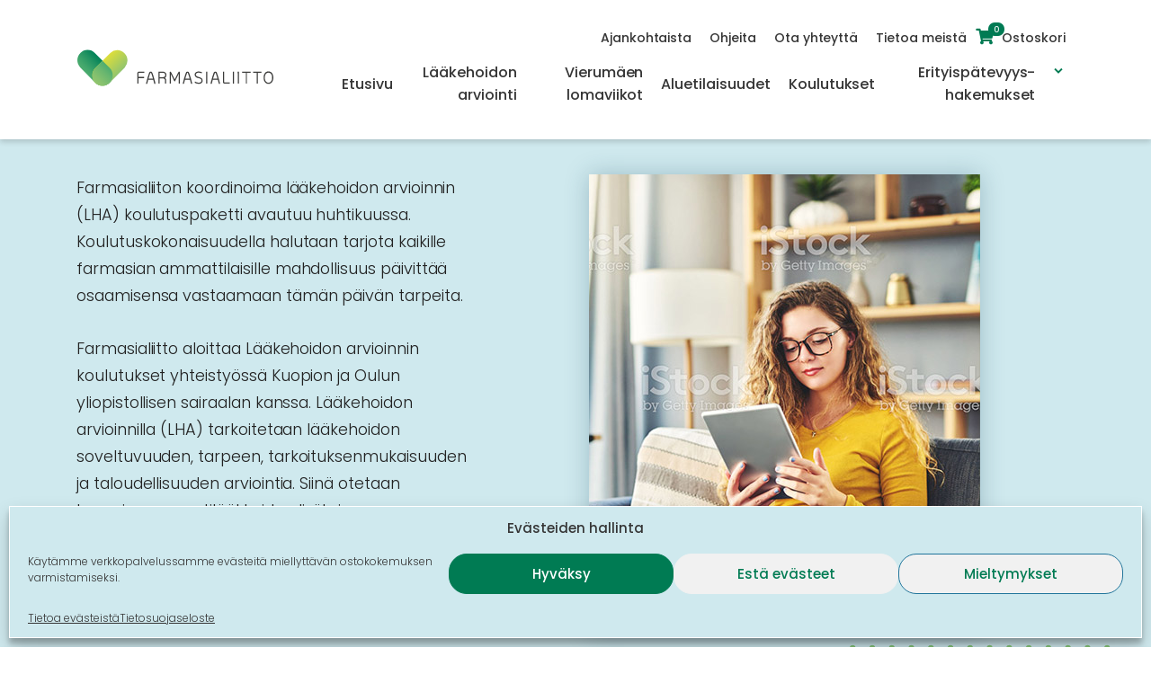

--- FILE ---
content_type: text/html; charset=UTF-8
request_url: https://www.farmastore.fi/farmasialiitto-ry/
body_size: 17128
content:
<!doctype html>
<html lang="fi">
<head>
  <meta charset="UTF-8">
  <meta name="viewport" content="width=device-width, initial-scale=1">
  <link rel="profile" href="http://gmpg.org/xfn/11">

  <meta name='robots' content='index, follow, max-image-preview:large, max-snippet:-1, max-video-preview:-1' />
	<style>img:is([sizes="auto" i], [sizes^="auto," i]) { contain-intrinsic-size: 3000px 1500px }</style>
	
	<!-- This site is optimized with the Yoast SEO plugin v25.9 - https://yoast.com/wordpress/plugins/seo/ -->
	<title>Farmasialiitto ry - Farmastore</title>
	<link rel="canonical" href="https://www.farmastore.fi/farmasialiitto-ry/" />
	<meta property="og:locale" content="fi_FI" />
	<meta property="og:type" content="article" />
	<meta property="og:title" content="Farmasialiitto ry - Farmastore" />
	<meta property="og:description" content="Farmasialiiton koordinoima lääkehoidon arvioinnin (LHA) koulutuspaketti avautuu huhtikuussa. Koulutuskokonaisuudella halutaan tarjota kaikille farmasian ammattilaisille mahdollisuus päivittää osaamisensa vastaamaan tämän päivän tarpeita. Farmasialiitto aloittaa Lääkehoidon arvioinnin koulutukset yhteistyössä Kuopion ja Oulun yliopistollisen sairaalan kanssa. Lääkehoidon arvioinnilla (LHA) tarkoitetaan lääkehoidon soveltuvuuden, tarpeen, tarkoituksenmukaisuuden ja taloudellisuuden arviointia. Siinä otetaan huomioon reseptilääkkeiden lisäksi itsehoitovalmisteet. Tilaisuudet Koulutukset" />
	<meta property="og:url" content="https://www.farmastore.fi/farmasialiitto-ry/" />
	<meta property="og:site_name" content="Farmastore" />
	<meta property="article:modified_time" content="2021-04-01T08:38:04+00:00" />
	<meta property="og:image" content="https://www.farmastore.fi/wp-content/uploads/2020/05/hero-img.jpg" />
	<meta property="og:image:width" content="435" />
	<meta property="og:image:height" content="510" />
	<meta property="og:image:type" content="image/jpeg" />
	<meta name="twitter:card" content="summary_large_image" />
	<script type="application/ld+json" class="yoast-schema-graph">{"@context":"https://schema.org","@graph":[{"@type":"WebPage","@id":"https://www.farmastore.fi/farmasialiitto-ry/","url":"https://www.farmastore.fi/farmasialiitto-ry/","name":"Farmasialiitto ry - Farmastore","isPartOf":{"@id":"https://www.farmastore.fi/#website"},"primaryImageOfPage":{"@id":"https://www.farmastore.fi/farmasialiitto-ry/#primaryimage"},"image":{"@id":"https://www.farmastore.fi/farmasialiitto-ry/#primaryimage"},"thumbnailUrl":"https://www.farmastore.fi/wp-content/uploads/2020/05/hero-img.jpg","datePublished":"2020-09-16T11:39:05+00:00","dateModified":"2021-04-01T08:38:04+00:00","breadcrumb":{"@id":"https://www.farmastore.fi/farmasialiitto-ry/#breadcrumb"},"inLanguage":"fi","potentialAction":[{"@type":"ReadAction","target":["https://www.farmastore.fi/farmasialiitto-ry/"]}]},{"@type":"ImageObject","inLanguage":"fi","@id":"https://www.farmastore.fi/farmasialiitto-ry/#primaryimage","url":"https://www.farmastore.fi/wp-content/uploads/2020/05/hero-img.jpg","contentUrl":"https://www.farmastore.fi/wp-content/uploads/2020/05/hero-img.jpg","width":435,"height":510},{"@type":"BreadcrumbList","@id":"https://www.farmastore.fi/farmasialiitto-ry/#breadcrumb","itemListElement":[{"@type":"ListItem","position":1,"name":"Etusivu","item":"https://www.farmastore.fi/"},{"@type":"ListItem","position":2,"name":"Farmasialiitto ry"}]},{"@type":"WebSite","@id":"https://www.farmastore.fi/#website","url":"https://www.farmastore.fi/","name":"Farmastore","description":"Farmasialiiton verkkokauppa","publisher":{"@id":"https://www.farmastore.fi/#organization"},"potentialAction":[{"@type":"SearchAction","target":{"@type":"EntryPoint","urlTemplate":"https://www.farmastore.fi/?s={search_term_string}"},"query-input":{"@type":"PropertyValueSpecification","valueRequired":true,"valueName":"search_term_string"}}],"inLanguage":"fi"},{"@type":"Organization","@id":"https://www.farmastore.fi/#organization","name":"Farmasialiitto","url":"https://www.farmastore.fi/","logo":{"@type":"ImageObject","inLanguage":"fi","@id":"https://www.farmastore.fi/#/schema/logo/image/","url":"https://www.farmastore.fi/wp-content/uploads/2020/05/footer-logo.svg","contentUrl":"https://www.farmastore.fi/wp-content/uploads/2020/05/footer-logo.svg","width":149,"height":165,"caption":"Farmasialiitto"},"image":{"@id":"https://www.farmastore.fi/#/schema/logo/image/"}}]}</script>
	<!-- / Yoast SEO plugin. -->


<link rel='dns-prefetch' href='//fonts.googleapis.com' />
<link rel='dns-prefetch' href='//use.fontawesome.com' />
<link rel="alternate" type="application/rss+xml" title="Farmastore &raquo; syöte" href="https://www.farmastore.fi/feed/" />
<link rel="alternate" type="application/rss+xml" title="Farmastore &raquo; kommenttien syöte" href="https://www.farmastore.fi/comments/feed/" />
<script type="text/javascript">
/* <![CDATA[ */
window._wpemojiSettings = {"baseUrl":"https:\/\/s.w.org\/images\/core\/emoji\/16.0.1\/72x72\/","ext":".png","svgUrl":"https:\/\/s.w.org\/images\/core\/emoji\/16.0.1\/svg\/","svgExt":".svg","source":{"concatemoji":"https:\/\/www.farmastore.fi\/wp-includes\/js\/wp-emoji-release.min.js?ver=6.8.3"}};
/*! This file is auto-generated */
!function(s,n){var o,i,e;function c(e){try{var t={supportTests:e,timestamp:(new Date).valueOf()};sessionStorage.setItem(o,JSON.stringify(t))}catch(e){}}function p(e,t,n){e.clearRect(0,0,e.canvas.width,e.canvas.height),e.fillText(t,0,0);var t=new Uint32Array(e.getImageData(0,0,e.canvas.width,e.canvas.height).data),a=(e.clearRect(0,0,e.canvas.width,e.canvas.height),e.fillText(n,0,0),new Uint32Array(e.getImageData(0,0,e.canvas.width,e.canvas.height).data));return t.every(function(e,t){return e===a[t]})}function u(e,t){e.clearRect(0,0,e.canvas.width,e.canvas.height),e.fillText(t,0,0);for(var n=e.getImageData(16,16,1,1),a=0;a<n.data.length;a++)if(0!==n.data[a])return!1;return!0}function f(e,t,n,a){switch(t){case"flag":return n(e,"\ud83c\udff3\ufe0f\u200d\u26a7\ufe0f","\ud83c\udff3\ufe0f\u200b\u26a7\ufe0f")?!1:!n(e,"\ud83c\udde8\ud83c\uddf6","\ud83c\udde8\u200b\ud83c\uddf6")&&!n(e,"\ud83c\udff4\udb40\udc67\udb40\udc62\udb40\udc65\udb40\udc6e\udb40\udc67\udb40\udc7f","\ud83c\udff4\u200b\udb40\udc67\u200b\udb40\udc62\u200b\udb40\udc65\u200b\udb40\udc6e\u200b\udb40\udc67\u200b\udb40\udc7f");case"emoji":return!a(e,"\ud83e\udedf")}return!1}function g(e,t,n,a){var r="undefined"!=typeof WorkerGlobalScope&&self instanceof WorkerGlobalScope?new OffscreenCanvas(300,150):s.createElement("canvas"),o=r.getContext("2d",{willReadFrequently:!0}),i=(o.textBaseline="top",o.font="600 32px Arial",{});return e.forEach(function(e){i[e]=t(o,e,n,a)}),i}function t(e){var t=s.createElement("script");t.src=e,t.defer=!0,s.head.appendChild(t)}"undefined"!=typeof Promise&&(o="wpEmojiSettingsSupports",i=["flag","emoji"],n.supports={everything:!0,everythingExceptFlag:!0},e=new Promise(function(e){s.addEventListener("DOMContentLoaded",e,{once:!0})}),new Promise(function(t){var n=function(){try{var e=JSON.parse(sessionStorage.getItem(o));if("object"==typeof e&&"number"==typeof e.timestamp&&(new Date).valueOf()<e.timestamp+604800&&"object"==typeof e.supportTests)return e.supportTests}catch(e){}return null}();if(!n){if("undefined"!=typeof Worker&&"undefined"!=typeof OffscreenCanvas&&"undefined"!=typeof URL&&URL.createObjectURL&&"undefined"!=typeof Blob)try{var e="postMessage("+g.toString()+"("+[JSON.stringify(i),f.toString(),p.toString(),u.toString()].join(",")+"));",a=new Blob([e],{type:"text/javascript"}),r=new Worker(URL.createObjectURL(a),{name:"wpTestEmojiSupports"});return void(r.onmessage=function(e){c(n=e.data),r.terminate(),t(n)})}catch(e){}c(n=g(i,f,p,u))}t(n)}).then(function(e){for(var t in e)n.supports[t]=e[t],n.supports.everything=n.supports.everything&&n.supports[t],"flag"!==t&&(n.supports.everythingExceptFlag=n.supports.everythingExceptFlag&&n.supports[t]);n.supports.everythingExceptFlag=n.supports.everythingExceptFlag&&!n.supports.flag,n.DOMReady=!1,n.readyCallback=function(){n.DOMReady=!0}}).then(function(){return e}).then(function(){var e;n.supports.everything||(n.readyCallback(),(e=n.source||{}).concatemoji?t(e.concatemoji):e.wpemoji&&e.twemoji&&(t(e.twemoji),t(e.wpemoji)))}))}((window,document),window._wpemojiSettings);
/* ]]> */
</script>
<style id='wp-emoji-styles-inline-css' type='text/css'>

	img.wp-smiley, img.emoji {
		display: inline !important;
		border: none !important;
		box-shadow: none !important;
		height: 1em !important;
		width: 1em !important;
		margin: 0 0.07em !important;
		vertical-align: -0.1em !important;
		background: none !important;
		padding: 0 !important;
	}
</style>
<link rel='stylesheet' id='wp-block-library-css' href='https://www.farmastore.fi/wp-includes/css/dist/block-library/style.min.css?ver=6.8.3' type='text/css' media='all' />
<style id='classic-theme-styles-inline-css' type='text/css'>
/*! This file is auto-generated */
.wp-block-button__link{color:#fff;background-color:#32373c;border-radius:9999px;box-shadow:none;text-decoration:none;padding:calc(.667em + 2px) calc(1.333em + 2px);font-size:1.125em}.wp-block-file__button{background:#32373c;color:#fff;text-decoration:none}
</style>
<style id='safe-svg-svg-icon-style-inline-css' type='text/css'>
.safe-svg-cover{text-align:center}.safe-svg-cover .safe-svg-inside{display:inline-block;max-width:100%}.safe-svg-cover svg{fill:currentColor;height:100%;max-height:100%;max-width:100%;width:100%}

</style>
<style id='font-awesome-svg-styles-default-inline-css' type='text/css'>
.svg-inline--fa {
  display: inline-block;
  height: 1em;
  overflow: visible;
  vertical-align: -.125em;
}
</style>
<link rel='stylesheet' id='font-awesome-svg-styles-css' href='https://www.farmastore.fi/wp-content/uploads/font-awesome/v5.13.0/css/svg-with-js.css' type='text/css' media='all' />
<style id='font-awesome-svg-styles-inline-css' type='text/css'>
   .wp-block-font-awesome-icon svg::before,
   .wp-rich-text-font-awesome-icon svg::before {content: unset;}
</style>
<style id='global-styles-inline-css' type='text/css'>
:root{--wp--preset--aspect-ratio--square: 1;--wp--preset--aspect-ratio--4-3: 4/3;--wp--preset--aspect-ratio--3-4: 3/4;--wp--preset--aspect-ratio--3-2: 3/2;--wp--preset--aspect-ratio--2-3: 2/3;--wp--preset--aspect-ratio--16-9: 16/9;--wp--preset--aspect-ratio--9-16: 9/16;--wp--preset--color--black: #000000;--wp--preset--color--cyan-bluish-gray: #abb8c3;--wp--preset--color--white: #ffffff;--wp--preset--color--pale-pink: #f78da7;--wp--preset--color--vivid-red: #cf2e2e;--wp--preset--color--luminous-vivid-orange: #ff6900;--wp--preset--color--luminous-vivid-amber: #fcb900;--wp--preset--color--light-green-cyan: #7bdcb5;--wp--preset--color--vivid-green-cyan: #00d084;--wp--preset--color--pale-cyan-blue: #8ed1fc;--wp--preset--color--vivid-cyan-blue: #0693e3;--wp--preset--color--vivid-purple: #9b51e0;--wp--preset--gradient--vivid-cyan-blue-to-vivid-purple: linear-gradient(135deg,rgba(6,147,227,1) 0%,rgb(155,81,224) 100%);--wp--preset--gradient--light-green-cyan-to-vivid-green-cyan: linear-gradient(135deg,rgb(122,220,180) 0%,rgb(0,208,130) 100%);--wp--preset--gradient--luminous-vivid-amber-to-luminous-vivid-orange: linear-gradient(135deg,rgba(252,185,0,1) 0%,rgba(255,105,0,1) 100%);--wp--preset--gradient--luminous-vivid-orange-to-vivid-red: linear-gradient(135deg,rgba(255,105,0,1) 0%,rgb(207,46,46) 100%);--wp--preset--gradient--very-light-gray-to-cyan-bluish-gray: linear-gradient(135deg,rgb(238,238,238) 0%,rgb(169,184,195) 100%);--wp--preset--gradient--cool-to-warm-spectrum: linear-gradient(135deg,rgb(74,234,220) 0%,rgb(151,120,209) 20%,rgb(207,42,186) 40%,rgb(238,44,130) 60%,rgb(251,105,98) 80%,rgb(254,248,76) 100%);--wp--preset--gradient--blush-light-purple: linear-gradient(135deg,rgb(255,206,236) 0%,rgb(152,150,240) 100%);--wp--preset--gradient--blush-bordeaux: linear-gradient(135deg,rgb(254,205,165) 0%,rgb(254,45,45) 50%,rgb(107,0,62) 100%);--wp--preset--gradient--luminous-dusk: linear-gradient(135deg,rgb(255,203,112) 0%,rgb(199,81,192) 50%,rgb(65,88,208) 100%);--wp--preset--gradient--pale-ocean: linear-gradient(135deg,rgb(255,245,203) 0%,rgb(182,227,212) 50%,rgb(51,167,181) 100%);--wp--preset--gradient--electric-grass: linear-gradient(135deg,rgb(202,248,128) 0%,rgb(113,206,126) 100%);--wp--preset--gradient--midnight: linear-gradient(135deg,rgb(2,3,129) 0%,rgb(40,116,252) 100%);--wp--preset--font-size--small: 13px;--wp--preset--font-size--medium: 20px;--wp--preset--font-size--large: 36px;--wp--preset--font-size--x-large: 42px;--wp--preset--spacing--20: 0.44rem;--wp--preset--spacing--30: 0.67rem;--wp--preset--spacing--40: 1rem;--wp--preset--spacing--50: 1.5rem;--wp--preset--spacing--60: 2.25rem;--wp--preset--spacing--70: 3.38rem;--wp--preset--spacing--80: 5.06rem;--wp--preset--shadow--natural: 6px 6px 9px rgba(0, 0, 0, 0.2);--wp--preset--shadow--deep: 12px 12px 50px rgba(0, 0, 0, 0.4);--wp--preset--shadow--sharp: 6px 6px 0px rgba(0, 0, 0, 0.2);--wp--preset--shadow--outlined: 6px 6px 0px -3px rgba(255, 255, 255, 1), 6px 6px rgba(0, 0, 0, 1);--wp--preset--shadow--crisp: 6px 6px 0px rgba(0, 0, 0, 1);}:where(.is-layout-flex){gap: 0.5em;}:where(.is-layout-grid){gap: 0.5em;}body .is-layout-flex{display: flex;}.is-layout-flex{flex-wrap: wrap;align-items: center;}.is-layout-flex > :is(*, div){margin: 0;}body .is-layout-grid{display: grid;}.is-layout-grid > :is(*, div){margin: 0;}:where(.wp-block-columns.is-layout-flex){gap: 2em;}:where(.wp-block-columns.is-layout-grid){gap: 2em;}:where(.wp-block-post-template.is-layout-flex){gap: 1.25em;}:where(.wp-block-post-template.is-layout-grid){gap: 1.25em;}.has-black-color{color: var(--wp--preset--color--black) !important;}.has-cyan-bluish-gray-color{color: var(--wp--preset--color--cyan-bluish-gray) !important;}.has-white-color{color: var(--wp--preset--color--white) !important;}.has-pale-pink-color{color: var(--wp--preset--color--pale-pink) !important;}.has-vivid-red-color{color: var(--wp--preset--color--vivid-red) !important;}.has-luminous-vivid-orange-color{color: var(--wp--preset--color--luminous-vivid-orange) !important;}.has-luminous-vivid-amber-color{color: var(--wp--preset--color--luminous-vivid-amber) !important;}.has-light-green-cyan-color{color: var(--wp--preset--color--light-green-cyan) !important;}.has-vivid-green-cyan-color{color: var(--wp--preset--color--vivid-green-cyan) !important;}.has-pale-cyan-blue-color{color: var(--wp--preset--color--pale-cyan-blue) !important;}.has-vivid-cyan-blue-color{color: var(--wp--preset--color--vivid-cyan-blue) !important;}.has-vivid-purple-color{color: var(--wp--preset--color--vivid-purple) !important;}.has-black-background-color{background-color: var(--wp--preset--color--black) !important;}.has-cyan-bluish-gray-background-color{background-color: var(--wp--preset--color--cyan-bluish-gray) !important;}.has-white-background-color{background-color: var(--wp--preset--color--white) !important;}.has-pale-pink-background-color{background-color: var(--wp--preset--color--pale-pink) !important;}.has-vivid-red-background-color{background-color: var(--wp--preset--color--vivid-red) !important;}.has-luminous-vivid-orange-background-color{background-color: var(--wp--preset--color--luminous-vivid-orange) !important;}.has-luminous-vivid-amber-background-color{background-color: var(--wp--preset--color--luminous-vivid-amber) !important;}.has-light-green-cyan-background-color{background-color: var(--wp--preset--color--light-green-cyan) !important;}.has-vivid-green-cyan-background-color{background-color: var(--wp--preset--color--vivid-green-cyan) !important;}.has-pale-cyan-blue-background-color{background-color: var(--wp--preset--color--pale-cyan-blue) !important;}.has-vivid-cyan-blue-background-color{background-color: var(--wp--preset--color--vivid-cyan-blue) !important;}.has-vivid-purple-background-color{background-color: var(--wp--preset--color--vivid-purple) !important;}.has-black-border-color{border-color: var(--wp--preset--color--black) !important;}.has-cyan-bluish-gray-border-color{border-color: var(--wp--preset--color--cyan-bluish-gray) !important;}.has-white-border-color{border-color: var(--wp--preset--color--white) !important;}.has-pale-pink-border-color{border-color: var(--wp--preset--color--pale-pink) !important;}.has-vivid-red-border-color{border-color: var(--wp--preset--color--vivid-red) !important;}.has-luminous-vivid-orange-border-color{border-color: var(--wp--preset--color--luminous-vivid-orange) !important;}.has-luminous-vivid-amber-border-color{border-color: var(--wp--preset--color--luminous-vivid-amber) !important;}.has-light-green-cyan-border-color{border-color: var(--wp--preset--color--light-green-cyan) !important;}.has-vivid-green-cyan-border-color{border-color: var(--wp--preset--color--vivid-green-cyan) !important;}.has-pale-cyan-blue-border-color{border-color: var(--wp--preset--color--pale-cyan-blue) !important;}.has-vivid-cyan-blue-border-color{border-color: var(--wp--preset--color--vivid-cyan-blue) !important;}.has-vivid-purple-border-color{border-color: var(--wp--preset--color--vivid-purple) !important;}.has-vivid-cyan-blue-to-vivid-purple-gradient-background{background: var(--wp--preset--gradient--vivid-cyan-blue-to-vivid-purple) !important;}.has-light-green-cyan-to-vivid-green-cyan-gradient-background{background: var(--wp--preset--gradient--light-green-cyan-to-vivid-green-cyan) !important;}.has-luminous-vivid-amber-to-luminous-vivid-orange-gradient-background{background: var(--wp--preset--gradient--luminous-vivid-amber-to-luminous-vivid-orange) !important;}.has-luminous-vivid-orange-to-vivid-red-gradient-background{background: var(--wp--preset--gradient--luminous-vivid-orange-to-vivid-red) !important;}.has-very-light-gray-to-cyan-bluish-gray-gradient-background{background: var(--wp--preset--gradient--very-light-gray-to-cyan-bluish-gray) !important;}.has-cool-to-warm-spectrum-gradient-background{background: var(--wp--preset--gradient--cool-to-warm-spectrum) !important;}.has-blush-light-purple-gradient-background{background: var(--wp--preset--gradient--blush-light-purple) !important;}.has-blush-bordeaux-gradient-background{background: var(--wp--preset--gradient--blush-bordeaux) !important;}.has-luminous-dusk-gradient-background{background: var(--wp--preset--gradient--luminous-dusk) !important;}.has-pale-ocean-gradient-background{background: var(--wp--preset--gradient--pale-ocean) !important;}.has-electric-grass-gradient-background{background: var(--wp--preset--gradient--electric-grass) !important;}.has-midnight-gradient-background{background: var(--wp--preset--gradient--midnight) !important;}.has-small-font-size{font-size: var(--wp--preset--font-size--small) !important;}.has-medium-font-size{font-size: var(--wp--preset--font-size--medium) !important;}.has-large-font-size{font-size: var(--wp--preset--font-size--large) !important;}.has-x-large-font-size{font-size: var(--wp--preset--font-size--x-large) !important;}
:where(.wp-block-post-template.is-layout-flex){gap: 1.25em;}:where(.wp-block-post-template.is-layout-grid){gap: 1.25em;}
:where(.wp-block-columns.is-layout-flex){gap: 2em;}:where(.wp-block-columns.is-layout-grid){gap: 2em;}
:root :where(.wp-block-pullquote){font-size: 1.5em;line-height: 1.6;}
</style>
<link rel='stylesheet' id='contact-form-7-css' href='https://www.farmastore.fi/wp-content/plugins/contact-form-7/includes/css/styles.css?ver=6.1.1' type='text/css' media='all' />
<link rel='stylesheet' id='jsforwp-stylesheet-css' href='https://www.farmastore.fi/wp-content/plugins/jsforwp-jquery-ajax/assets/css/frontend-main.css?ver=1768965091' type='text/css' media='all' />
<link rel='stylesheet' id='wc-paytrail-css-css' href='https://www.farmastore.fi/wp-content/plugins/wc-paytrail/assets/css/wc-paytrail.css?ver=2.6.6' type='text/css' media='all' />
<style id='woocommerce-inline-inline-css' type='text/css'>
.woocommerce form .form-row .required { visibility: visible; }
</style>
<link rel='stylesheet' id='cmplz-general-css' href='https://www.farmastore.fi/wp-content/plugins/complianz-gdpr/assets/css/cookieblocker.min.css?ver=1758077198' type='text/css' media='all' />
<link rel='stylesheet' id='search-filter-plugin-styles-css' href='https://www.farmastore.fi/wp-content/plugins/search-filter-pro/public/assets/css/search-filter.min.css?ver=2.5.21' type='text/css' media='all' />
<link rel='stylesheet' id='brands-styles-css' href='https://www.farmastore.fi/wp-content/plugins/woocommerce/assets/css/brands.css?ver=10.1.3' type='text/css' media='all' />
<link rel='stylesheet' id='wpb-google-fonts-css' href='https://fonts.googleapis.com/css2?family=Poppins%3Aital%2Cwght%400%2C300%3B0%2C500%3B1%2C300%3B1%2C500&#038;display=swap%22&#038;ver=6.8.3' type='text/css' media='all' />
<link rel='stylesheet' id='font-awesome-official-css' href='https://use.fontawesome.com/releases/v5.13.0/css/all.css' type='text/css' media='all' integrity="sha384-Bfad6CLCknfcloXFOyFnlgtENryhrpZCe29RTifKEixXQZ38WheV+i/6YWSzkz3V" crossorigin="anonymous" />
<link rel='stylesheet' id='style_login_widget-css' href='https://www.farmastore.fi/wp-content/plugins/miniorange-login-with-eve-online-google-facebook/css/style_login_widget.min.css?ver=6.26.14' type='text/css' media='all' />
<link rel='stylesheet' id='cf7cf-style-css' href='https://www.farmastore.fi/wp-content/plugins/contact-form-7-conditional-fields-pro/style.css?ver=2.6.3' type='text/css' media='all' />
<link rel='stylesheet' id='farmasialiitto-styles-css' href='https://www.farmastore.fi/wp-content/themes/farmasialiitto/style.css?ver=1.0.0' type='text/css' media='all' />
<link rel='stylesheet' id='font-awesome-official-v4shim-css' href='https://use.fontawesome.com/releases/v5.13.0/css/v4-shims.css' type='text/css' media='all' integrity="sha384-/7iOrVBege33/9vHFYEtviVcxjUsNCqyeMnlW/Ms+PH8uRdFkKFmqf9CbVAN0Qef" crossorigin="anonymous" />
<style id='font-awesome-official-v4shim-inline-css' type='text/css'>
@font-face {
font-family: "FontAwesome";
font-display: block;
src: url("https://use.fontawesome.com/releases/v5.13.0/webfonts/fa-brands-400.eot"),
		url("https://use.fontawesome.com/releases/v5.13.0/webfonts/fa-brands-400.eot?#iefix") format("embedded-opentype"),
		url("https://use.fontawesome.com/releases/v5.13.0/webfonts/fa-brands-400.woff2") format("woff2"),
		url("https://use.fontawesome.com/releases/v5.13.0/webfonts/fa-brands-400.woff") format("woff"),
		url("https://use.fontawesome.com/releases/v5.13.0/webfonts/fa-brands-400.ttf") format("truetype"),
		url("https://use.fontawesome.com/releases/v5.13.0/webfonts/fa-brands-400.svg#fontawesome") format("svg");
}

@font-face {
font-family: "FontAwesome";
font-display: block;
src: url("https://use.fontawesome.com/releases/v5.13.0/webfonts/fa-solid-900.eot"),
		url("https://use.fontawesome.com/releases/v5.13.0/webfonts/fa-solid-900.eot?#iefix") format("embedded-opentype"),
		url("https://use.fontawesome.com/releases/v5.13.0/webfonts/fa-solid-900.woff2") format("woff2"),
		url("https://use.fontawesome.com/releases/v5.13.0/webfonts/fa-solid-900.woff") format("woff"),
		url("https://use.fontawesome.com/releases/v5.13.0/webfonts/fa-solid-900.ttf") format("truetype"),
		url("https://use.fontawesome.com/releases/v5.13.0/webfonts/fa-solid-900.svg#fontawesome") format("svg");
}

@font-face {
font-family: "FontAwesome";
font-display: block;
src: url("https://use.fontawesome.com/releases/v5.13.0/webfonts/fa-regular-400.eot"),
		url("https://use.fontawesome.com/releases/v5.13.0/webfonts/fa-regular-400.eot?#iefix") format("embedded-opentype"),
		url("https://use.fontawesome.com/releases/v5.13.0/webfonts/fa-regular-400.woff2") format("woff2"),
		url("https://use.fontawesome.com/releases/v5.13.0/webfonts/fa-regular-400.woff") format("woff"),
		url("https://use.fontawesome.com/releases/v5.13.0/webfonts/fa-regular-400.ttf") format("truetype"),
		url("https://use.fontawesome.com/releases/v5.13.0/webfonts/fa-regular-400.svg#fontawesome") format("svg");
unicode-range: U+F004-F005,U+F007,U+F017,U+F022,U+F024,U+F02E,U+F03E,U+F044,U+F057-F059,U+F06E,U+F070,U+F075,U+F07B-F07C,U+F080,U+F086,U+F089,U+F094,U+F09D,U+F0A0,U+F0A4-F0A7,U+F0C5,U+F0C7-F0C8,U+F0E0,U+F0EB,U+F0F3,U+F0F8,U+F0FE,U+F111,U+F118-F11A,U+F11C,U+F133,U+F144,U+F146,U+F14A,U+F14D-F14E,U+F150-F152,U+F15B-F15C,U+F164-F165,U+F185-F186,U+F191-F192,U+F1AD,U+F1C1-F1C9,U+F1CD,U+F1D8,U+F1E3,U+F1EA,U+F1F6,U+F1F9,U+F20A,U+F247-F249,U+F24D,U+F254-F25B,U+F25D,U+F267,U+F271-F274,U+F279,U+F28B,U+F28D,U+F2B5-F2B6,U+F2B9,U+F2BB,U+F2BD,U+F2C1-F2C2,U+F2D0,U+F2D2,U+F2DC,U+F2ED,U+F328,U+F358-F35B,U+F3A5,U+F3D1,U+F410,U+F4AD;
}
</style>
<script type="text/javascript" src="https://www.farmastore.fi/wp-includes/js/jquery/jquery.min.js?ver=3.7.1" id="jquery-core-js"></script>
<script type="text/javascript" src="https://www.farmastore.fi/wp-includes/js/jquery/jquery-migrate.min.js?ver=3.4.1" id="jquery-migrate-js"></script>
<script type="text/javascript" src="https://www.farmastore.fi/wp-content/plugins/wc-paytrail/assets/js/wc-paytrail.js?ver=2.6.6" id="wc-paytrail-js-js"></script>
<script type="text/javascript" src="https://www.farmastore.fi/wp-content/plugins/woocommerce/assets/js/jquery-blockui/jquery.blockUI.min.js?ver=2.7.0-wc.10.1.3" id="jquery-blockui-js" defer="defer" data-wp-strategy="defer"></script>
<script type="text/javascript" id="wc-add-to-cart-js-extra">
/* <![CDATA[ */
var wc_add_to_cart_params = {"ajax_url":"\/wp-admin\/admin-ajax.php","wc_ajax_url":"\/?wc-ajax=%%endpoint%%","i18n_view_cart":"N\u00e4yt\u00e4 ostoskori","cart_url":"https:\/\/www.farmastore.fi\/ostoskori\/","is_cart":"","cart_redirect_after_add":"no"};
/* ]]> */
</script>
<script type="text/javascript" src="https://www.farmastore.fi/wp-content/plugins/woocommerce/assets/js/frontend/add-to-cart.min.js?ver=10.1.3" id="wc-add-to-cart-js" defer="defer" data-wp-strategy="defer"></script>
<script type="text/javascript" src="https://www.farmastore.fi/wp-content/plugins/woocommerce/assets/js/js-cookie/js.cookie.min.js?ver=2.1.4-wc.10.1.3" id="js-cookie-js" defer="defer" data-wp-strategy="defer"></script>
<script type="text/javascript" id="woocommerce-js-extra">
/* <![CDATA[ */
var woocommerce_params = {"ajax_url":"\/wp-admin\/admin-ajax.php","wc_ajax_url":"\/?wc-ajax=%%endpoint%%","i18n_password_show":"N\u00e4yt\u00e4 salasana","i18n_password_hide":"Piilota salasana"};
/* ]]> */
</script>
<script type="text/javascript" src="https://www.farmastore.fi/wp-content/plugins/woocommerce/assets/js/frontend/woocommerce.min.js?ver=10.1.3" id="woocommerce-js" defer="defer" data-wp-strategy="defer"></script>
<script type="text/javascript" id="search-filter-plugin-build-js-extra">
/* <![CDATA[ */
var SF_LDATA = {"ajax_url":"https:\/\/www.farmastore.fi\/wp-admin\/admin-ajax.php","home_url":"https:\/\/www.farmastore.fi\/","extensions":[]};
/* ]]> */
</script>
<script type="text/javascript" src="https://www.farmastore.fi/wp-content/plugins/search-filter-pro/public/assets/js/search-filter-build.min.js?ver=2.5.21" id="search-filter-plugin-build-js"></script>
<script type="text/javascript" src="https://www.farmastore.fi/wp-content/plugins/search-filter-pro/public/assets/js/chosen.jquery.min.js?ver=2.5.21" id="search-filter-plugin-chosen-js"></script>
<link rel="https://api.w.org/" href="https://www.farmastore.fi/wp-json/" /><link rel="alternate" title="JSON" type="application/json" href="https://www.farmastore.fi/wp-json/wp/v2/pages/320" /><link rel="EditURI" type="application/rsd+xml" title="RSD" href="https://www.farmastore.fi/xmlrpc.php?rsd" />
<meta name="generator" content="WordPress 6.8.3" />
<meta name="generator" content="WooCommerce 10.1.3" />
<link rel='shortlink' href='https://www.farmastore.fi/?p=320' />
<link rel="alternate" title="oEmbed (JSON)" type="application/json+oembed" href="https://www.farmastore.fi/wp-json/oembed/1.0/embed?url=https%3A%2F%2Fwww.farmastore.fi%2Ffarmasialiitto-ry%2F" />
<link rel="alternate" title="oEmbed (XML)" type="text/xml+oembed" href="https://www.farmastore.fi/wp-json/oembed/1.0/embed?url=https%3A%2F%2Fwww.farmastore.fi%2Ffarmasialiitto-ry%2F&#038;format=xml" />
			<style>.cmplz-hidden {
					display: none !important;
				}</style><link rel="apple-touch-icon" sizes="180x180" href="/wp-content/uploads/fbrfg/apple-touch-icon.png">
<link rel="icon" type="image/png" sizes="32x32" href="/wp-content/uploads/fbrfg/favicon-32x32.png">
<link rel="icon" type="image/png" sizes="16x16" href="/wp-content/uploads/fbrfg/favicon-16x16.png">
<link rel="manifest" href="/wp-content/uploads/fbrfg/site.webmanifest">
<link rel="mask-icon" href="/wp-content/uploads/fbrfg/safari-pinned-tab.svg" color="#5bbad5">
<link rel="shortcut icon" href="/wp-content/uploads/fbrfg/favicon.ico">
<meta name="msapplication-TileColor" content="#ffffff">
<meta name="msapplication-config" content="/wp-content/uploads/fbrfg/browserconfig.xml">
<meta name="theme-color" content="#ffffff">	<noscript><style>.woocommerce-product-gallery{ opacity: 1 !important; }</style></noscript>
	<style type="text/css">.recentcomments a{display:inline !important;padding:0 !important;margin:0 !important;}</style></head>

<body data-cmplz=1 class="wp-singular page-template page-template-front-page page-template-front-page-php page page-id-320 wp-theme-air-light wp-child-theme-farmasialiitto no-js theme-air-light woocommerce-no-js">
    <div id="page" class="site">

    <a class="skip-link screen-reader-text" href="#content">Skip to content</a>
  
	  
    <div class="nav-container">
      <header class="site-header container" role="banner">
		<div class="row">
       	 
      <div class="site-branding col-6 col-md-3">

        
          <div class="site-title">
            <a href="https://www.farmastore.fi/" rel="home">
              <span class="screen-reader-text">Farmastore</span>
              <svg id="Layer_1" data-name="Layer 1" xmlns="http://www.w3.org/2000/svg" xmlns:xlink="http://www.w3.org/1999/xlink" viewBox="0 0 140 25.83"><defs><clipPath id="clip-path"><path d="M2.77,2.51a7.23,7.23,0,0,0,0,10.25L13.4,23.39h0A7.25,7.25,0,0,0,23.65,13.14h0L13,2.51a7.23,7.23,0,0,0-10.25,0" style="fill:none"/></clipPath><linearGradient id="linear-gradient" x1="-115.62" y1="472.1" x2="-115.23" y2="472.1" gradientTransform="translate(4288.75 -17473.13) scale(37.04)" gradientUnits="userSpaceOnUse"><stop offset="0" stop-color="#4dac6f"/><stop offset="0.22" stop-color="#41a66b"/><stop offset="0.62" stop-color="#239462"/><stop offset="1" stop-color="#008157"/></linearGradient><clipPath id="clip-path-2"><path d="M23.93,2.45h0L13.29,13.08A7.25,7.25,0,0,0,23.55,23.33L34.18,12.69h0A7.25,7.25,0,0,0,23.93,2.45" style="fill:none"/></clipPath><linearGradient id="linear-gradient-2" x1="-114.45" y1="472.79" x2="-114.06" y2="472.79" gradientTransform="translate(-17488.22 -4219.01) rotate(-90) scale(37.04)" gradientUnits="userSpaceOnUse"><stop offset="0" stop-color="#92c56e"/><stop offset="0.09" stop-color="#99c769"/><stop offset="1" stop-color="#ddde3a"/></linearGradient><clipPath id="clip-path-3"><path d="M13.29,13.08a7.23,7.23,0,0,0-.4,9.8l.51.51h0A7.25,7.25,0,0,0,23.65,13.14h0L18.44,7.93Z" style="fill:none"/></clipPath><linearGradient id="linear-gradient-3" x1="-115.62" y1="473.27" x2="-115.23" y2="473.27" gradientTransform="translate(4292.96 -17512.77) scale(37.04)" gradientUnits="userSpaceOnUse"><stop offset="0" stop-color="#92c56e"/><stop offset="0.24" stop-color="#86c16e"/><stop offset="0.68" stop-color="#68b66f"/><stop offset="1" stop-color="#4dac6f"/></linearGradient></defs><g style="clip-path:url(#clip-path)"><rect x="-5.3" y="-5.2" width="36.92" height="36.92" transform="translate(-5.52 13.19) rotate(-45)" style="fill:url(#linear-gradient)"/></g><g style="clip-path:url(#clip-path-2)"><rect x="5.23" y="-5.18" width="36.92" height="36.92" transform="translate(-2.45 20.64) rotate(-45)" style="fill:url(#linear-gradient-2)"/></g><g style="clip-path:url(#clip-path-3)"><rect x="6.37" y="4.97" width="24.13" height="24.13" transform="translate(-6.64 18.02) rotate(-45)" style="fill:url(#linear-gradient-3)"/></g><path d="M43.09,16.8a1.16,1.16,0,0,1,.34-.89,1.24,1.24,0,0,1,.89-.32h3.79v.81H44.32a.38.38,0,0,0-.29.11.37.37,0,0,0-.11.29v2.49h4v.82h-4V24h-.83Z" style="fill:#3c3c3b"/><path d="M50.8,21.28c-.13.45-.25.91-.37,1.36s-.23.92-.34,1.38h-.87c0-.15.09-.39.17-.71s.17-.69.28-1.11.23-.88.37-1.38.29-1,.45-1.54.33-1.05.5-1.57.35-1,.53-1.48a.86.86,0,0,1,.39-.48,1.15,1.15,0,0,1,.62-.16h.11a1.17,1.17,0,0,1,.62.16.86.86,0,0,1,.39.48c.18.46.36,1,.53,1.48s.34,1.05.5,1.57.31,1,.45,1.54.26,1,.37,1.38.2.79.28,1.11.13.56.17.71h-.88c-.11-.46-.22-.92-.34-1.37l-.36-1.37Zm3.34-.81q-.3-1.06-.6-2t-.63-1.83a.28.28,0,0,0-.27-.2h-.11a.3.3,0,0,0-.28.2c-.21.57-.42,1.18-.62,1.83s-.41,1.33-.6,2Z" style="fill:#3c3c3b"/><path d="M62.71,24V21.84a1.67,1.67,0,0,0-.12-.65,1.32,1.32,0,0,0-.81-.79,1.62,1.62,0,0,0-.58-.11H58.85V24H58V15.59H61.2a2.8,2.8,0,0,1,1,.18A2.12,2.12,0,0,1,63.49,17a2.42,2.42,0,0,1,.17.94,2.32,2.32,0,0,1-.3,1.22,2.27,2.27,0,0,1-.75.76,2.41,2.41,0,0,1,.66.75,2.29,2.29,0,0,1,.27,1.16V24Zm-3.86-4.54H61.2a1.85,1.85,0,0,0,.63-.1,1.58,1.58,0,0,0,.52-.3,1.54,1.54,0,0,0,.34-.49,1.47,1.47,0,0,0,.13-.64,1.6,1.6,0,0,0-.13-.67,1.39,1.39,0,0,0-.34-.48,1.42,1.42,0,0,0-.52-.3,1.85,1.85,0,0,0-.63-.1H58.85Z" style="fill:#3c3c3b"/><path d="M72.32,17.18l-2.39,4.93a.49.49,0,0,1-.14.18.4.4,0,0,1-.24.07.38.38,0,0,1-.24-.07.49.49,0,0,1-.14-.18l-2.39-4.93V24H66V16.23a.73.73,0,0,1,.13-.47.41.41,0,0,1,.35-.17c.22,0,.41.14.57.43l2.54,5,2.54-5c.16-.29.35-.43.57-.43a.41.41,0,0,1,.35.17.73.73,0,0,1,.14.47V24h-.83Z" style="fill:#3c3c3b"/><path d="M76.81,21.28c-.13.45-.25.91-.37,1.36s-.23.92-.34,1.38h-.87c0-.15.09-.39.17-.71s.17-.69.28-1.11.23-.88.37-1.38.29-1,.45-1.54.33-1.05.5-1.57.35-1,.53-1.48a.86.86,0,0,1,.39-.48,1.15,1.15,0,0,1,.62-.16h.11a1.17,1.17,0,0,1,.62.16.86.86,0,0,1,.39.48c.18.46.36,1,.53,1.48s.34,1.05.5,1.57.31,1,.45,1.54.26,1,.37,1.38.2.79.28,1.11.13.56.17.71h-.88c-.11-.46-.22-.92-.34-1.37l-.36-1.37Zm3.34-.81q-.3-1.06-.6-2t-.63-1.83a.28.28,0,0,0-.27-.2h-.11a.29.29,0,0,0-.28.2c-.21.57-.42,1.18-.62,1.83s-.41,1.33-.6,2Z" style="fill:#3c3c3b"/><path d="M86.46,24.13a5.73,5.73,0,0,1-2.81-.83l.27-.78a4.92,4.92,0,0,0,2.54.8,3,3,0,0,0,.8-.1,2,2,0,0,0,.66-.28,1.47,1.47,0,0,0,.45-.48,1.23,1.23,0,0,0,.17-.68,1.11,1.11,0,0,0-.21-.67,2,2,0,0,0-.55-.48,3.35,3.35,0,0,0-.72-.32,4.64,4.64,0,0,0-.73-.19,7.29,7.29,0,0,1-1-.29,3,3,0,0,1-.83-.48,2.29,2.29,0,0,1-.57-.71,2.19,2.19,0,0,1-.22-1,1.93,1.93,0,0,1,.21-.9,1.9,1.9,0,0,1,.58-.68,2.79,2.79,0,0,1,.88-.44,4,4,0,0,1,1.14-.15,4.23,4.23,0,0,1,.7.06l.68.14c.21.06.41.11.58.17l.41.15-.27.76-.33-.12a4.42,4.42,0,0,0-.51-.16,5,5,0,0,0-.61-.13,3.66,3.66,0,0,0-.65-.06,2.77,2.77,0,0,0-1,.15,1.91,1.91,0,0,0-.6.36,1.18,1.18,0,0,0-.31.44,1.4,1.4,0,0,0-.08.41,1.24,1.24,0,0,0,.17.66,1.64,1.64,0,0,0,.45.46,2.46,2.46,0,0,0,.6.32,4,4,0,0,0,.66.18,10.43,10.43,0,0,1,1,.3,4.22,4.22,0,0,1,.94.5,2.62,2.62,0,0,1,.69.72,1.88,1.88,0,0,1,.28,1,2.87,2.87,0,0,1,0,.36,1.88,1.88,0,0,1-.13.49,2.15,2.15,0,0,1-.29.53,1.81,1.81,0,0,1-.51.48,3,3,0,0,1-.8.35A4.28,4.28,0,0,1,86.46,24.13Z" style="fill:#3c3c3b"/><path d="M91.79,15.59h.82V24h-.82Z" style="fill:#3c3c3b"/><path d="M96.49,21.28l-.36,1.36c-.12.46-.23.92-.34,1.38h-.88c0-.15.1-.39.17-.71s.17-.69.28-1.11.24-.88.37-1.38.29-1,.45-1.54.33-1.05.5-1.57.35-1,.53-1.48a.86.86,0,0,1,.39-.48,1.17,1.17,0,0,1,.62-.16h.11a1.15,1.15,0,0,1,.62.16.86.86,0,0,1,.39.48c.18.46.36,1,.53,1.48s.34,1.05.5,1.57.31,1,.45,1.54.26,1,.37,1.38.21.79.28,1.11.14.56.17.71h-.87c-.11-.46-.23-.92-.34-1.37s-.24-.91-.37-1.37Zm3.34-.81q-.28-1.06-.6-2c-.2-.65-.41-1.26-.62-1.83a.29.29,0,0,0-.28-.2h-.11a.28.28,0,0,0-.27.2q-.32.86-.63,1.83t-.6,2Z" style="fill:#3c3c3b"/><path d="M104.93,24a1.2,1.2,0,0,1-.88-.33,1.18,1.18,0,0,1-.33-.88V15.59h.84v7.22a.42.42,0,0,0,.09.29.36.36,0,0,0,.28.11h3.58V24Z" style="fill:#3c3c3b"/><path d="M110.71,15.59h.82V24h-.82Z" style="fill:#3c3c3b"/><path d="M114.16,15.59H115V24h-.82Z" style="fill:#3c3c3b"/><path d="M119.89,24V16.4h-2.61v-.81h6v.81h-2.61V24Z" style="fill:#3c3c3b"/><path d="M127.62,24V16.4H125v-.81h6v.81h-2.61V24Z" style="fill:#3c3c3b"/><path d="M135.92,24.13a3.14,3.14,0,0,1-1.55-.36,3.18,3.18,0,0,1-1.07-1,4.13,4.13,0,0,1-.62-1.38,6.34,6.34,0,0,1-.21-1.63,6.2,6.2,0,0,1,.21-1.62,4.13,4.13,0,0,1,.62-1.38,3,3,0,0,1,1.07-1,3.14,3.14,0,0,1,1.55-.36,3.1,3.1,0,0,1,1.54.36,3,3,0,0,1,1.07,1,4.36,4.36,0,0,1,.63,1.38,6.66,6.66,0,0,1,.2,1.62,6.8,6.8,0,0,1-.2,1.63,4.36,4.36,0,0,1-.63,1.38,3.18,3.18,0,0,1-1.07,1A3.1,3.1,0,0,1,135.92,24.13Zm0-7.84a2.17,2.17,0,0,0-1.17.3,2.39,2.39,0,0,0-.8.78,3.89,3.89,0,0,0-.47,1.12,5.72,5.72,0,0,0-.15,1.31,5.66,5.66,0,0,0,.15,1.31,3.84,3.84,0,0,0,.47,1.13,2.48,2.48,0,0,0,.8.78,2.17,2.17,0,0,0,1.17.3,2.2,2.2,0,0,0,1.16-.3,2.39,2.39,0,0,0,.8-.78,3.59,3.59,0,0,0,.47-1.13,5.66,5.66,0,0,0,.15-1.31,5.72,5.72,0,0,0-.15-1.31,3.63,3.63,0,0,0-.47-1.12,2.3,2.3,0,0,0-.8-.78A2.2,2.2,0,0,0,135.92,16.29Z" style="fill:#3c3c3b"/></svg>            </a>
          </div>

        
          <p class="site-description screen-reader-text">Farmasialiiton verkkokauppa</p>

        
      </div><!-- .site-branding -->       	 
      <div class="main-navigation-wrapper col-6 col-md-9" id="main-navigation-wrapper">

        <button id="nav-toggle" class="nav-toggle hamburger--collapse" type="button" aria-label="Menu">
          <span class="hamburger-box">
            <span class="hamburger-inner"></span>
          </span>
          <span id="nav-toggle-label" class="screen-reader-text" aria-label="Menu">Menu</span>
        </button>
		  
		<div class="mobile-only shop-menu"> 
			<ul class="menu-items">
				<!--<li class="menu-item"><a href="/oma-tili/"><span class="fas fa-user"></span><span class="item-text">Oma tili</span></a></li>-->

				<span class="title">
					<li class="menu-item"><span class="fas fa-shopping-cart"></span>
						<a class="menu-item cart-counter cart-customlocation" href="https://www.farmastore.fi/ostoskori/" title="Näytä ostoskori"></a>
					</li>
					<span class="menu">
						<span class="cart"><div class="hide_cart_widget_if_empty"><div class="widget_shopping_cart_content"></div></div></span>
					</span>	
				</span>	
			</ul>
		</div>	

        <nav id="nav" class="nav-primary" role="navigation">	
			<ul class="menu-items">
				<!--<li class="menu-item fas fa-user"><a href="/oma-tili/">Oma tili</a></li>-->
				<li class="menu-item"></li>
				<span class="title">
					<li class="menu-item fas fa-shopping-cart">
						<a class="menu-item cart-counter cart-customlocation" href="https://www.farmastore.fi/ostoskori/" title="Näytä ostoskori"></a>
					</li>
					<span class="menu">
						<span class="cart"><div class="hide_cart_widget_if_empty"><div class="widget_shopping_cart_content"></div></div></span>
					</span>	
				</span>
								<script>
				jQuery(document).ready(function($){
					$('.title').hover(function () {
					$(this).find('.cart').toggle();
					});
				});	
				</script>
			</ul>	
		 
          <ul class="menu-items"><li id="menu-item-3902" class="menu-item menu-item-type-taxonomy menu-item-object-category air-light-menu-item menu-item-3902"><a href="https://www.farmastore.fi/ajankohtaista/">Ajankohtaista</a></li>
<li id="menu-item-3903" class="menu-item menu-item-type-taxonomy menu-item-object-category air-light-menu-item menu-item-3903"><a href="https://www.farmastore.fi/ohjeita/">Ohjeita</a></li>
<li id="menu-item-437" class="menu-item menu-item-type-post_type menu-item-object-page air-light-menu-item menu-item-437"><a href="https://www.farmastore.fi/ota-yhteytta/">Ota yhteyttä</a></li>
<li id="menu-item-438" class="menu-item menu-item-type-post_type menu-item-object-page air-light-menu-item menu-item-438"><a href="https://www.farmastore.fi/tietoa-meista/">Tietoa meistä</a></li>
</ul>			
		 <div id="nav-2" class="mobile-only" role="navigation">  
			 <ul class="menu-items"><li id="menu-item-51" class="menu-item menu-item-type-post_type menu-item-object-page menu-item-home air-light-menu-item menu-item-51"><a href="https://www.farmastore.fi/">Etusivu</a></li>
<li id="menu-item-433" class="menu-item menu-item-type-taxonomy menu-item-object-product_cat air-light-menu-item menu-item-433"><a href="https://www.farmastore.fi/tuote-osasto/farmasialiiton-palvelut-oy/lha/">Lääkehoidon arviointi</a></li>
<li id="menu-item-649" class="menu-item menu-item-type-taxonomy menu-item-object-product_cat air-light-menu-item menu-item-649"><a href="https://www.farmastore.fi/tuote-osasto/farmasialiiton-palvelut-oy/vierumaki/">Vierumäen lomaviikot</a></li>
<li id="menu-item-4165" class="menu-item menu-item-type-taxonomy menu-item-object-product_cat air-light-menu-item menu-item-4165"><a href="https://www.farmastore.fi/tuote-osasto/farmasialiitto-ry/aluetilaisuudet/">Aluetilaisuudet</a></li>
<li id="menu-item-4164" class="menu-item menu-item-type-taxonomy menu-item-object-product_cat air-light-menu-item menu-item-4164"><a href="https://www.farmastore.fi/tuote-osasto/farmasialiitto-ry/koulutukset/">Koulutukset</a></li>
<li id="menu-item-5449" class="menu-item menu-item-type-post_type menu-item-object-page menu-item-has-children air-light-menu-item menu-item-5449 dropdown"><a href="https://www.farmastore.fi/erityispatevyyshakemukset/" data-toggle="dropdown" class="dropdown">Erityispätevyys-hakemukset </a><button class="dropdown-toggle" aria-expanded="false"><span class="screen-reader-text">Open child menu</span><svg fill="currentColor" width="9" height="9" viewBox="0 0 1792 1792" xmlns="http://www.w3.org/2000/svg"><path d="M1683 808l-742 741q-19 19-45 19t-45-19L109 808q-19-19-19-45.5t19-45.5l166-165q19-19 45-19t45 19l531 531 531-531q19-19 45-19t45 19l166 165q19 19 19 45.5t-19 45.5z"/></svg></button>
<ul class="sub-menu">
	<li id="menu-item-5450" class="menu-item menu-item-type-post_type menu-item-object-page air-light-menu-item menu-item-5450"><a href="https://www.farmastore.fi/erityispatevyyshakemukset/uusintahakemus/">Uusintahakemus</a></li>
	<li id="menu-item-5451" class="menu-item menu-item-type-post_type menu-item-object-page air-light-menu-item menu-item-5451"><a href="https://www.farmastore.fi/erityispatevyyshakemukset/ensimmaisen-kerran-hakemus/">Ensimmäisen kerran hakemus</a></li>
</ul>
</li>
</ul> 
		 </div>		

		<nav id="nav-2" class="nav-secondary" role="navigation">  
			<ul class="menu-items"><li class="menu-item menu-item-type-post_type menu-item-object-page menu-item-home air-light-menu-item menu-item-51"><a href="https://www.farmastore.fi/">Etusivu</a></li>
<li class="menu-item menu-item-type-taxonomy menu-item-object-product_cat air-light-menu-item menu-item-433"><a href="https://www.farmastore.fi/tuote-osasto/farmasialiiton-palvelut-oy/lha/">Lääkehoidon arviointi</a></li>
<li class="menu-item menu-item-type-taxonomy menu-item-object-product_cat air-light-menu-item menu-item-649"><a href="https://www.farmastore.fi/tuote-osasto/farmasialiiton-palvelut-oy/vierumaki/">Vierumäen lomaviikot</a></li>
<li class="menu-item menu-item-type-taxonomy menu-item-object-product_cat air-light-menu-item menu-item-4165"><a href="https://www.farmastore.fi/tuote-osasto/farmasialiitto-ry/aluetilaisuudet/">Aluetilaisuudet</a></li>
<li class="menu-item menu-item-type-taxonomy menu-item-object-product_cat air-light-menu-item menu-item-4164"><a href="https://www.farmastore.fi/tuote-osasto/farmasialiitto-ry/koulutukset/">Koulutukset</a></li>
<li class="menu-item menu-item-type-post_type menu-item-object-page menu-item-has-children air-light-menu-item menu-item-5449 dropdown"><a href="https://www.farmastore.fi/erityispatevyyshakemukset/" data-toggle="dropdown" class="dropdown">Erityispätevyys-hakemukset </a><button class="dropdown-toggle" aria-expanded="false"><span class="screen-reader-text">Open child menu</span><svg fill="currentColor" width="9" height="9" viewBox="0 0 1792 1792" xmlns="http://www.w3.org/2000/svg"><path d="M1683 808l-742 741q-19 19-45 19t-45-19L109 808q-19-19-19-45.5t19-45.5l166-165q19-19 45-19t45 19l531 531 531-531q19-19 45-19t45 19l166 165q19 19 19 45.5t-19 45.5z"/></svg></button>
<ul class="sub-menu">
	<li class="menu-item menu-item-type-post_type menu-item-object-page air-light-menu-item menu-item-5450"><a href="https://www.farmastore.fi/erityispatevyyshakemukset/uusintahakemus/">Uusintahakemus</a></li>
	<li class="menu-item menu-item-type-post_type menu-item-object-page air-light-menu-item menu-item-5451"><a href="https://www.farmastore.fi/erityispatevyyshakemukset/ensimmaisen-kerran-hakemus/">Ensimmäisen kerran hakemus</a></li>
</ul>
</li>
</ul> 
		</nav><!-- #nav -->		
			
        </nav><!-- #nav -->
      </div>		</div>
		        </header>
    </div><!-- .nav-container -->
  
	  
    <div class="site-content">


<div id="content" class="content-area">
	<main role="main" id="main" class="site-main">
		
		<div class="hero">	
			<div class="container">
				<div class="row">
					<div class="text col-md-5">
						<div class="description">
							<p>Farmasialiiton koordinoima lääkehoidon arvioinnin (LHA) koulutuspaketti avautuu huhtikuussa. Koulutuskokonaisuudella halutaan tarjota kaikille farmasian ammattilaisille mahdollisuus päivittää osaamisensa vastaamaan tämän päivän tarpeita.</p>
<p>Farmasialiitto aloittaa Lääkehoidon arvioinnin koulutukset yhteistyössä Kuopion ja Oulun yliopistollisen sairaalan kanssa. Lääkehoidon arvioinnilla (LHA) tarkoitetaan lääkehoidon soveltuvuuden, tarpeen, tarkoituksenmukaisuuden ja taloudellisuuden arviointia. Siinä otetaan huomioon reseptilääkkeiden lisäksi itsehoitovalmisteet.</p>
<p><a class="button" href="/tuote-osasto/farmasialiitto-ry/tilaisuudet/">Tilaisuudet</a> <a class="button" href="/tuote-osasto/farmasialiitto-ry/koulutukset/">Koulutukset</a></p>
						</div>	
					</div>	
					<div class="col-md-6 offset-md-1">
						<div class="pic">
												<img src="https://www.farmastore.fi/wp-content/uploads/2020/05/hero-img.jpg" alt="">
						<div class="dots"></div>
						</div>
					</div>	 
				</div>
				<div class="row">
					<div class="col-md-12" style="padding-top:10px">
											</div>
				</div>
			</div>

		</div>
		
		<section id="tilaisuudet-tapahtumat">
			<div class="container">
				<div class="row">
					<div class="col-12">
						<div class="dots"></div>
						<h3 class="section-title">Tutustu tarjontaamme:</h3>
					</div>
				</div>
				
									
				<div class="row">
					<div class="col-12">
						<p class="alignright"><a href="/kauppa/">Katso kaikki tuotteet</a></p>	
					</div>
				</div>
				
			</div>
		</section>
		

		<section class="dark-gradient">			 
			 <div class="container"> 
				 
				<div class="row">
					<div class="col-md-12">
						<h3>Ajankohtaista</h3>
					</div>
				</div>
				 
				<div class="row">
					
					<div class="news-section-left">
						
						<div class="col-md-12">
							<div class="box first">
							<a class="full-link" aria-label="Jatka lukemista: Uutta LHA-koulutuksessa: Palliatiivinen hoito ja saattohoito!" href="https://www.farmastore.fi/ajankohtaista/uutta-lha-koulutuksessa-palliatiivinen-hoito-ja-saattohoito/"></a>
							<div class="box-img" style="background-size: cover; background-image: url('https://www.farmastore.fi/wp-content/uploads/2021/01/7925-yhdessä-1024x684.jpg')"></div>
							<div class="box-content">
								<div class="entry-meta">
								<p class="entry-time"><time datetime="2025-10-16T12:53:30+03:00">16.10.2025</time></p>
								</div><!-- .entry-meta -->  
								<h2>Uutta LHA-koulutuksessa: Palliatiivinen hoito ja saattohoito!</h2>
							</div>
						</div>	
						</div>	

											</div>
					
				<div class="news-section-right">
					<div class="row">
				
						<div class="col-lg-7 col-md-6">
							
							<div class="box">
								<a class="full-link" aria-label="Jatka lukemista: Uutta LHA-koulutuksessa: Farmakogenetiikan perusteet!" href="https://www.farmastore.fi/ajankohtaista/uutta-lha-koulutuksessa-farmakogenetiikan-perusteet/"></a>
								<div class="box-img" style="background-size: cover; background-image: url('https://www.farmastore.fi/wp-content/uploads/2021/01/7925-yhdessä-768x513.jpg')"></div>
								<div class="box-content">
									<div class="entry-meta">
									<p class="entry-time"><time datetime="2025-09-10T08:47:19+03:00">10.9.2025</time></p>
									</div><!-- .entry-meta -->  
									<h2>Uutta LHA-koulutuksessa: Farmakogenetiikan perusteet!</h2>
								</div>
							</div>		

													</div>
					
						<div class="col-lg-5 col-md-6">
							
							<div class="box">
								<a class="full-link" aria-label="Jatka lukemista: Hyödynnä LHA-koulutuksessa tarjolla olevaa tutorointia!" href="https://www.farmastore.fi/ajankohtaista/hyodynna-lha-koulutuksessa-tarjolla-olevaa-tutorointia/"></a>
								<div class="box-img" style="background-size: cover; background-image: url('https://www.farmastore.fi/wp-content/uploads/2022/04/tutor-768x644.png')"></div>
								<div class="box-content">
									<div class="entry-meta">
									<p class="entry-time"><time datetime="2025-03-28T13:48:29+02:00">28.3.2025</time></p>
									</div><!-- .entry-meta -->  
									<h2>Hyödynnä LHA-koulutuksessa tarjolla olevaa tutorointia!</h2>
								</div>
							</div>		

													</div>
					
						<div class="col-lg-5 col-md-6">
							
							<div class="box">
								<a class="full-link" aria-label="Jatka lukemista: LHA-kurssien sisältöjen päivittäminen" href="https://www.farmastore.fi/ajankohtaista/lha-kurssien-sisaltojen-paivittaminen/"></a>
								<div class="box-img" style="background-size: cover; background-image: url('https://www.farmastore.fi/wp-content/uploads/2022/02/info_verkkokauppa-768x606.jpg')"></div>
								<div class="box-content">
									<div class="entry-meta">
									<p class="entry-time"><time datetime="2025-01-02T08:34:03+02:00">2.1.2025</time></p>
									</div><!-- .entry-meta -->  
									<h2>LHA-kurssien sisältöjen päivittäminen</h2>
								</div>
							</div>		

													</div>
					
						<div class="col-lg-7 col-md-6">
							
							<div class="box">
								<a class="full-link" aria-label="Jatka lukemista: ALV-muutos vaikuttaa hinnoitteluumme" href="https://www.farmastore.fi/ajankohtaista/alv-muutos-vaikuttaa-hinnoitteluumme/"></a>
								<div class="box-img" style="background-size: cover; background-image: url('https://www.farmastore.fi/wp-content/uploads/2022/02/info_verkkokauppa-768x606.jpg')"></div>
								<div class="box-content">
									<div class="entry-meta">
									<p class="entry-time"><time datetime="2024-08-28T08:26:52+03:00">28.8.2024</time></p>
									</div><!-- .entry-meta -->  
									<h2>ALV-muutos vaikuttaa hinnoitteluumme</h2>
								</div>
							</div>	

													<div class="dots"></div>	
						</div>
					
				 </div>
			   </div>		
			 </div>		

		   </div>	
		</section> 
						
		
		    				<div class="liity-jaseneksi">
				<div class="container">
					<div class="row">
						<div class="col-md-6">
													</div>
						<div class="col-md-5 offset-md-1">
						<div class="pic">
							<img src="" alt="" />
						<div class="dots"></div>
							</div>
						</div>
					</div>
				</div>
			</div>
		 		 			
		
	</main><!-- #main -->
</div><!-- #primary -->


	</div><!-- #content -->

	<footer role="contentinfo" id="colophon" class="site-footer">
		<div class="container">
			<div class="row">
				<div class="col-lg-3 col-md-4">
					<div><img width="300" height="200" src="https://www.farmastore.fi/wp-content/uploads/2024/10/Farmasia_logo-7-300x200.png" class="image wp-image-17585  attachment-medium size-medium" alt="" style="max-width: 100%; height: auto;" decoding="async" loading="lazy" srcset="https://www.farmastore.fi/wp-content/uploads/2024/10/Farmasia_logo-7-300x200.png 300w, https://www.farmastore.fi/wp-content/uploads/2024/10/Farmasia_logo-7-1024x682.png 1024w, https://www.farmastore.fi/wp-content/uploads/2024/10/Farmasia_logo-7-768x512.png 768w, https://www.farmastore.fi/wp-content/uploads/2024/10/Farmasia_logo-7-1536x1024.png 1536w, https://www.farmastore.fi/wp-content/uploads/2024/10/Farmasia_logo-7-600x400.png 600w, https://www.farmastore.fi/wp-content/uploads/2024/10/Farmasia_logo-7.png 2000w" sizes="auto, (max-width: 300px) 100vw, 300px" /></div>	
				</div>
				 
				<div class="col-lg-3 col-md-4">
					<div>			<div class="textwidget"><p><strong>Suomen Farmasialiitto</strong></p>
<p>Asemamiehenkatu 2<br />
00520 Helsinki</p>
<p><a href="mailto:verkkokauppa@farmasialiitto.fi">verkkokauppa@farmasialiitto.fi</a></p>
<p><strong>Seuraa meitä somessa</strong></p>
<p><a href="https://www.facebook.com/farmasialiitto/" target="_blank" rel="noopener"><img loading="lazy" decoding="async" class="alignnone size-full wp-image-48" src="https://www.farmastore.fi/wp-content/uploads/2020/05/facebook-2018-ikoni-30x30-1.png" alt="Farmasialiitto Facebook" width="30" height="30" /></a>  <a href="https://www.linkedin.com/company/suomen-farmasialiitto/" target="_blank" rel="noopener"><img loading="lazy" decoding="async" class="alignnone size-full wp-image-50" src="https://www.farmastore.fi/wp-content/uploads/2020/05/linkedin-2018-ikoni-30x30-1.png" alt="Farmasialiitto Linkedin" width="30" height="30" /></a></p>
</div>
		</div>				</div>
				
				<div class="col-lg-3 col-md-4">
								<div class="textwidget"><p><a href="https://www.farmastore.fi/tilausehdot/">Tilaus- ja toimitusehdot</a></p>
<p><a href="https://www.farmastore.fi/tietosuojaseloste/">Tietosuojaseloste</a></p>
</div>
						</div>
				
				<div class="col-lg-3 col-md-4">
					 				</div>
			</div>
		</div>
	</footer><!-- #colophon -->

</div><!-- #page -->

<script type="speculationrules">
{"prefetch":[{"source":"document","where":{"and":[{"href_matches":"\/*"},{"not":{"href_matches":["\/wp-*.php","\/wp-admin\/*","\/wp-content\/uploads\/*","\/wp-content\/*","\/wp-content\/plugins\/*","\/wp-content\/themes\/farmasialiitto\/*","\/wp-content\/themes\/air-light\/*","\/*\\?(.+)"]}},{"not":{"selector_matches":"a[rel~=\"nofollow\"]"}},{"not":{"selector_matches":".no-prefetch, .no-prefetch a"}}]},"eagerness":"conservative"}]}
</script>

<!-- Consent Management powered by Complianz | GDPR/CCPA Cookie Consent https://wordpress.org/plugins/complianz-gdpr -->
<div id="cmplz-cookiebanner-container"><div class="cmplz-cookiebanner cmplz-hidden banner-1 bottom-right-minimal optin cmplz-bottom cmplz-categories-type-view-preferences" aria-modal="true" data-nosnippet="true" role="dialog" aria-live="polite" aria-labelledby="cmplz-header-1-optin" aria-describedby="cmplz-message-1-optin">
	<div class="cmplz-header">
		<div class="cmplz-logo"></div>
		<div class="cmplz-title" id="cmplz-header-1-optin">Evästeiden hallinta</div>
		<div class="cmplz-close" tabindex="0" role="button" aria-label="Sulje dialogi">
			<svg aria-hidden="true" focusable="false" data-prefix="fas" data-icon="times" class="svg-inline--fa fa-times fa-w-11" role="img" xmlns="http://www.w3.org/2000/svg" viewBox="0 0 352 512"><path fill="currentColor" d="M242.72 256l100.07-100.07c12.28-12.28 12.28-32.19 0-44.48l-22.24-22.24c-12.28-12.28-32.19-12.28-44.48 0L176 189.28 75.93 89.21c-12.28-12.28-32.19-12.28-44.48 0L9.21 111.45c-12.28 12.28-12.28 32.19 0 44.48L109.28 256 9.21 356.07c-12.28 12.28-12.28 32.19 0 44.48l22.24 22.24c12.28 12.28 32.2 12.28 44.48 0L176 322.72l100.07 100.07c12.28 12.28 32.2 12.28 44.48 0l22.24-22.24c12.28-12.28 12.28-32.19 0-44.48L242.72 256z"></path></svg>
		</div>
	</div>

	<div class="cmplz-divider cmplz-divider-header"></div>
	<div class="cmplz-body">
		<div class="cmplz-message" id="cmplz-message-1-optin">Käytämme verkkopalvelussamme evästeitä miellyttävän ostokokemuksen varmistamiseksi.</div>
		<!-- categories start -->
		<div class="cmplz-categories">
			<details class="cmplz-category cmplz-functional" >
				<summary>
						<span class="cmplz-category-header">
							<span class="cmplz-category-title">Toiminnalliset</span>
							<span class='cmplz-always-active'>
								<span class="cmplz-banner-checkbox">
									<input type="checkbox"
										   id="cmplz-functional-optin"
										   data-category="cmplz_functional"
										   class="cmplz-consent-checkbox cmplz-functional"
										   size="40"
										   value="1"/>
									<label class="cmplz-label" for="cmplz-functional-optin"><span class="screen-reader-text">Toiminnalliset</span></label>
								</span>
								Aina aktiivinen							</span>
							<span class="cmplz-icon cmplz-open">
								<svg xmlns="http://www.w3.org/2000/svg" viewBox="0 0 448 512"  height="18" ><path d="M224 416c-8.188 0-16.38-3.125-22.62-9.375l-192-192c-12.5-12.5-12.5-32.75 0-45.25s32.75-12.5 45.25 0L224 338.8l169.4-169.4c12.5-12.5 32.75-12.5 45.25 0s12.5 32.75 0 45.25l-192 192C240.4 412.9 232.2 416 224 416z"/></svg>
							</span>
						</span>
				</summary>
				<div class="cmplz-description">
					<span class="cmplz-description-functional">Tekninen tallennus tai pääsy on ehdottoman välttämätön oikeutettua tarkoitusta varten, joka mahdollistaa tietyn tilaajan tai käyttäjän nimenomaisesti pyytämän palvelun käytön, tai yksinomaan viestinnän välittämiseksi sähköisen viestintäverkon kautta.</span>
				</div>
			</details>

			<details class="cmplz-category cmplz-preferences" >
				<summary>
						<span class="cmplz-category-header">
							<span class="cmplz-category-title">Asetukset</span>
							<span class="cmplz-banner-checkbox">
								<input type="checkbox"
									   id="cmplz-preferences-optin"
									   data-category="cmplz_preferences"
									   class="cmplz-consent-checkbox cmplz-preferences"
									   size="40"
									   value="1"/>
								<label class="cmplz-label" for="cmplz-preferences-optin"><span class="screen-reader-text">Asetukset</span></label>
							</span>
							<span class="cmplz-icon cmplz-open">
								<svg xmlns="http://www.w3.org/2000/svg" viewBox="0 0 448 512"  height="18" ><path d="M224 416c-8.188 0-16.38-3.125-22.62-9.375l-192-192c-12.5-12.5-12.5-32.75 0-45.25s32.75-12.5 45.25 0L224 338.8l169.4-169.4c12.5-12.5 32.75-12.5 45.25 0s12.5 32.75 0 45.25l-192 192C240.4 412.9 232.2 416 224 416z"/></svg>
							</span>
						</span>
				</summary>
				<div class="cmplz-description">
					<span class="cmplz-description-preferences">Tekninen tallennus tai pääsy on tarpeen laillisessa tarkoituksessa sellaisten asetusten tallentamiseen, joita tilaaja tai käyttäjä ei ole pyytänyt.</span>
				</div>
			</details>

			<details class="cmplz-category cmplz-statistics" >
				<summary>
						<span class="cmplz-category-header">
							<span class="cmplz-category-title">Statistics</span>
							<span class="cmplz-banner-checkbox">
								<input type="checkbox"
									   id="cmplz-statistics-optin"
									   data-category="cmplz_statistics"
									   class="cmplz-consent-checkbox cmplz-statistics"
									   size="40"
									   value="1"/>
								<label class="cmplz-label" for="cmplz-statistics-optin"><span class="screen-reader-text">Statistics</span></label>
							</span>
							<span class="cmplz-icon cmplz-open">
								<svg xmlns="http://www.w3.org/2000/svg" viewBox="0 0 448 512"  height="18" ><path d="M224 416c-8.188 0-16.38-3.125-22.62-9.375l-192-192c-12.5-12.5-12.5-32.75 0-45.25s32.75-12.5 45.25 0L224 338.8l169.4-169.4c12.5-12.5 32.75-12.5 45.25 0s12.5 32.75 0 45.25l-192 192C240.4 412.9 232.2 416 224 416z"/></svg>
							</span>
						</span>
				</summary>
				<div class="cmplz-description">
					<span class="cmplz-description-statistics">Tekninen tallennus tai pääsy, jota käytetään yksinomaan tilastollisiin tarkoituksiin.</span>
					<span class="cmplz-description-statistics-anonymous">Tekninen tallennus tai pääsy, jota käytetään yksinomaan anonyymeihin tilastollisiin tarkoituksiin. Ilman haastetta, Internet-palveluntarjoajasi vapaaehtoista suostumusta tai kolmannen osapuolen lisätietueita pelkästään tähän tarkoitukseen tallennettuja tai haettuja tietoja ei yleensä voida käyttää tunnistamaan sinua.</span>
				</div>
			</details>
			<details class="cmplz-category cmplz-marketing" >
				<summary>
						<span class="cmplz-category-header">
							<span class="cmplz-category-title">Markkinointi</span>
							<span class="cmplz-banner-checkbox">
								<input type="checkbox"
									   id="cmplz-marketing-optin"
									   data-category="cmplz_marketing"
									   class="cmplz-consent-checkbox cmplz-marketing"
									   size="40"
									   value="1"/>
								<label class="cmplz-label" for="cmplz-marketing-optin"><span class="screen-reader-text">Markkinointi</span></label>
							</span>
							<span class="cmplz-icon cmplz-open">
								<svg xmlns="http://www.w3.org/2000/svg" viewBox="0 0 448 512"  height="18" ><path d="M224 416c-8.188 0-16.38-3.125-22.62-9.375l-192-192c-12.5-12.5-12.5-32.75 0-45.25s32.75-12.5 45.25 0L224 338.8l169.4-169.4c12.5-12.5 32.75-12.5 45.25 0s12.5 32.75 0 45.25l-192 192C240.4 412.9 232.2 416 224 416z"/></svg>
							</span>
						</span>
				</summary>
				<div class="cmplz-description">
					<span class="cmplz-description-marketing">Teknistä tallennustilaa tai pääsyä tarvitaan käyttäjäprofiilien luomiseen mainosten lähettämistä varten tai käyttäjän seuraamiseksi verkkosivustolla tai useilla verkkosivustoilla vastaavia markkinointitarkoituksia varten.</span>
				</div>
			</details>
		</div><!-- categories end -->
			</div>

	<div class="cmplz-links cmplz-information">
		<a class="cmplz-link cmplz-manage-options cookie-statement" href="#" data-relative_url="#cmplz-manage-consent-container">Hallitse vaihtoehtoja</a>
		<a class="cmplz-link cmplz-manage-third-parties cookie-statement" href="#" data-relative_url="#cmplz-cookies-overview">Hallinnoi palveluita</a>
		<a class="cmplz-link cmplz-manage-vendors tcf cookie-statement" href="#" data-relative_url="#cmplz-tcf-wrapper">Hallitse {vendor_count} toimittajia</a>
		<a class="cmplz-link cmplz-external cmplz-read-more-purposes tcf" target="_blank" rel="noopener noreferrer nofollow" href="https://cookiedatabase.org/tcf/purposes/">Lue lisää näistä tarkoituksista</a>
			</div>

	<div class="cmplz-divider cmplz-footer"></div>

	<div class="cmplz-buttons">
		<button class="cmplz-btn cmplz-accept">Hyväksy</button>
		<button class="cmplz-btn cmplz-deny">Estä evästeet</button>
		<button class="cmplz-btn cmplz-view-preferences">Mieltymykset</button>
		<button class="cmplz-btn cmplz-save-preferences">Tallenna</button>
		<a class="cmplz-btn cmplz-manage-options tcf cookie-statement" href="#" data-relative_url="#cmplz-manage-consent-container">Mieltymykset</a>
			</div>

	<div class="cmplz-links cmplz-documents">
		<a class="cmplz-link cookie-statement" href="#" data-relative_url="">{title}</a>
		<a class="cmplz-link privacy-statement" href="#" data-relative_url="">{title}</a>
		<a class="cmplz-link impressum" href="#" data-relative_url="">{title}</a>
			</div>

</div>
</div>
					<div id="cmplz-manage-consent" data-nosnippet="true"><button class="cmplz-btn cmplz-hidden cmplz-manage-consent manage-consent-1">Hallitse evästeitä</button>

</div>	<script type='text/javascript'>
		(function () {
			var c = document.body.className;
			c = c.replace(/woocommerce-no-js/, 'woocommerce-js');
			document.body.className = c;
		})();
	</script>
	<link rel='stylesheet' id='wc-blocks-style-css' href='https://www.farmastore.fi/wp-content/plugins/woocommerce/assets/client/blocks/wc-blocks.css?ver=wc-10.1.3' type='text/css' media='all' />
<script type="text/javascript" src="https://www.farmastore.fi/wp-includes/js/dist/hooks.min.js?ver=4d63a3d491d11ffd8ac6" id="wp-hooks-js"></script>
<script type="text/javascript" src="https://www.farmastore.fi/wp-includes/js/dist/i18n.min.js?ver=5e580eb46a90c2b997e6" id="wp-i18n-js"></script>
<script type="text/javascript" id="wp-i18n-js-after">
/* <![CDATA[ */
wp.i18n.setLocaleData( { 'text direction\u0004ltr': [ 'ltr' ] } );
/* ]]> */
</script>
<script type="text/javascript" src="https://www.farmastore.fi/wp-content/plugins/contact-form-7/includes/swv/js/index.js?ver=6.1.1" id="swv-js"></script>
<script type="text/javascript" id="contact-form-7-js-before">
/* <![CDATA[ */
var wpcf7 = {
    "api": {
        "root": "https:\/\/www.farmastore.fi\/wp-json\/",
        "namespace": "contact-form-7\/v1"
    }
};
/* ]]> */
</script>
<script type="text/javascript" src="https://www.farmastore.fi/wp-content/plugins/contact-form-7/includes/js/index.js?ver=6.1.1" id="contact-form-7-js"></script>
<script type="text/javascript" id="heartbeat-js-extra">
/* <![CDATA[ */
var heartbeatSettings = {"ajaxurl":"\/wp-admin\/admin-ajax.php"};
/* ]]> */
</script>
<script type="text/javascript" src="https://www.farmastore.fi/wp-includes/js/heartbeat.min.js?ver=6.8.3" id="heartbeat-js"></script>
<script type="text/javascript" id="jsforwp-frontend-js-js-extra">
/* <![CDATA[ */
var jsforwp_globals = {"ajax_url":"https:\/\/www.farmastore.fi\/wp-admin\/admin-ajax.php","nonce":"a462a019f2","nonce2":"2125c98c9e","nonce3":"6d347582e3","nonce4":"008f96ac34","logged_in":"","user_id":""};
/* ]]> */
</script>
<script type="module" src="https://www.farmastore.fi/wp-content/plugins/jsforwp-jquery-ajax/assets/js/frontend-main.js?ver=1768965091"></script><script type="text/javascript" src="https://www.farmastore.fi/wp-includes/js/jquery/ui/core.min.js?ver=1.13.3" id="jquery-ui-core-js"></script>
<script type="text/javascript" src="https://www.farmastore.fi/wp-includes/js/jquery/ui/datepicker.min.js?ver=1.13.3" id="jquery-ui-datepicker-js"></script>
<script type="text/javascript" id="jquery-ui-datepicker-js-after">
/* <![CDATA[ */
jQuery(function(jQuery){jQuery.datepicker.setDefaults({"closeText":"Sulje","currentText":"T\u00e4n\u00e4\u00e4n","monthNames":["tammikuu","helmikuu","maaliskuu","huhtikuu","toukokuu","kes\u00e4kuu","hein\u00e4kuu","elokuu","syyskuu","lokakuu","marraskuu","joulukuu"],"monthNamesShort":["tammi","helmi","maalis","huhti","touko","kes\u00e4","hein\u00e4","elo","syys","loka","marras","joulu"],"nextText":"Seuraava","prevText":"Edellinen","dayNames":["sunnuntai","maanantai","tiistai","keskiviikko","torstai","perjantai","lauantai"],"dayNamesShort":["su","ma","ti","ke","to","pe","la"],"dayNamesMin":["su","ma","ti","ke","to","pe","la"],"dateFormat":"d.mm.yy","firstDay":1,"isRTL":false});});
/* ]]> */
</script>
<script type="text/javascript" id="scripts-js-extra">
/* <![CDATA[ */
var air_light_screenReaderText = {"expand":"Open child menu","collapse":"Close child menu"};
/* ]]> */
</script>
<script type="text/javascript" src="https://www.farmastore.fi/wp-content/themes/farmasialiitto/js/all.js?ver=1661422627" id="scripts-js"></script>
<script type="text/javascript" src="https://www.farmastore.fi/wp-content/plugins/woocommerce/assets/js/sourcebuster/sourcebuster.min.js?ver=10.1.3" id="sourcebuster-js-js"></script>
<script type="text/javascript" id="wc-order-attribution-js-extra">
/* <![CDATA[ */
var wc_order_attribution = {"params":{"lifetime":1.0e-5,"session":30,"base64":false,"ajaxurl":"https:\/\/www.farmastore.fi\/wp-admin\/admin-ajax.php","prefix":"wc_order_attribution_","allowTracking":true},"fields":{"source_type":"current.typ","referrer":"current_add.rf","utm_campaign":"current.cmp","utm_source":"current.src","utm_medium":"current.mdm","utm_content":"current.cnt","utm_id":"current.id","utm_term":"current.trm","utm_source_platform":"current.plt","utm_creative_format":"current.fmt","utm_marketing_tactic":"current.tct","session_entry":"current_add.ep","session_start_time":"current_add.fd","session_pages":"session.pgs","session_count":"udata.vst","user_agent":"udata.uag"}};
/* ]]> */
</script>
<script type="text/javascript" src="https://www.farmastore.fi/wp-content/plugins/woocommerce/assets/js/frontend/order-attribution.min.js?ver=10.1.3" id="wc-order-attribution-js"></script>
<script type="text/javascript" id="wpcf7cf-scripts-js-extra">
/* <![CDATA[ */
var wpcf7cf_global_settings = {"ajaxurl":"https:\/\/www.farmastore.fi\/wp-admin\/admin-ajax.php"};
/* ]]> */
</script>
<script type="text/javascript" src="https://www.farmastore.fi/wp-content/plugins/contact-form-7-conditional-fields-pro/js/scripts.js?ver=2.6.3" id="wpcf7cf-scripts-js"></script>
<script type="text/javascript" id="cmplz-cookiebanner-js-extra">
/* <![CDATA[ */
var complianz = {"prefix":"cmplz_","user_banner_id":"1","set_cookies":[],"block_ajax_content":"","banner_version":"21","version":"7.4.2","store_consent":"","do_not_track_enabled":"","consenttype":"optin","region":"eu","geoip":"","dismiss_timeout":"","disable_cookiebanner":"","soft_cookiewall":"","dismiss_on_scroll":"","cookie_expiry":"365","url":"https:\/\/www.farmastore.fi\/wp-json\/complianz\/v1\/","locale":"lang=fi&locale=fi","set_cookies_on_root":"","cookie_domain":"","current_policy_id":"14","cookie_path":"\/","categories":{"statistics":"tilastot","marketing":"markkinointi"},"tcf_active":"","placeholdertext":"Paina t\u00e4st\u00e4 hyv\u00e4ksy\u00e4ksesi {category} ev\u00e4steet ottaaksesi t\u00e4m\u00e4n sis\u00e4ll\u00f6n k\u00e4ytt\u00f6\u00f6n","css_file":"https:\/\/www.farmastore.fi\/wp-content\/uploads\/complianz\/css\/banner-{banner_id}-{type}.css?v=21","page_links":{"eu":{"cookie-statement":{"title":"Tietoa ev\u00e4steist\u00e4","url":"https:\/\/www.farmastore.fi\/cookie-policy-eu\/"},"privacy-statement":{"title":"Tietosuojaseloste","url":"https:\/\/www.farmastore.fi\/tietosuojaseloste\/"}}},"tm_categories":"","forceEnableStats":"","preview":"","clean_cookies":"","aria_label":"Paina t\u00e4st\u00e4 hyv\u00e4ksy\u00e4ksesi {category} ev\u00e4steet ottaaksesi t\u00e4m\u00e4n sis\u00e4ll\u00f6n k\u00e4ytt\u00f6\u00f6n"};
/* ]]> */
</script>
<script defer type="text/javascript" src="https://www.farmastore.fi/wp-content/plugins/complianz-gdpr/cookiebanner/js/complianz.min.js?ver=1758077198" id="cmplz-cookiebanner-js"></script>
<script type="text/javascript" id="wc-cart-fragments-js-extra">
/* <![CDATA[ */
var wc_cart_fragments_params = {"ajax_url":"\/wp-admin\/admin-ajax.php","wc_ajax_url":"\/?wc-ajax=%%endpoint%%","cart_hash_key":"wc_cart_hash_97632185b8cd0ba0cea66e3170f313a8","fragment_name":"wc_fragments_97632185b8cd0ba0cea66e3170f313a8","request_timeout":"5000"};
/* ]]> */
</script>
<script type="text/javascript" src="https://www.farmastore.fi/wp-content/plugins/woocommerce/assets/js/frontend/cart-fragments.min.js?ver=10.1.3" id="wc-cart-fragments-js" defer="defer" data-wp-strategy="defer"></script>
</body>
</html>


--- FILE ---
content_type: text/css
request_url: https://www.farmastore.fi/wp-content/plugins/jsforwp-jquery-ajax/assets/css/frontend-main.css?ver=1768965091
body_size: 1831
content:

/* EP STYLES START */

div.ep-palvelu,
div.ep-yllapito {
    display: grid;
    grid-gap: 1px;
	overflow: auto;
}

.wpcf7cf_repeater {
	min-width: 720px;
}

div.ep-palvelu>div:first-child,
div.ep-yllapito>div:first-child,
.wpcf7cf_repeater_sub>div {
    display: grid;
    grid-template-columns: 2fr 3fr 3fr 3fr 2fr;
    grid-gap: 1px;
    margin: 15px 0;
}

.wpcf7cf_repeater_sub>div {
	background-color: #4c9d67;
}

div.ep-yllapito .wpcf7cf_repeater_sub>div {
    display: grid;
    grid-template-columns: 1fr 3fr 3fr 1.5fr 1.5fr 2fr;
    grid-gap: 1px;
}

div.ep-yllapito>div {
    grid-template-columns: 1fr 3fr 2fr 1fr 5fr;
}

div[data-id="lhka-portfolio"] div.ep-yllapito:not(.calculate) .wpcf7cf_repeater_sub>div, 
div[data-id="lhka-portfolio"] div.ep-yllapito:not(.calculate) > div:first-child {
	grid-template-columns: 1fr 3fr 3fr;
    margin: 15px 0;
}

div.ep-palvelu span>input,
div.ep-yllapito span>input {
    padding: 0;
    width: 100%;
	height: 28px;
	text-align: center;
}

div.laajuus {
    text-align: center;
}

div.laajuus>div {
    display: flex;
    justify-content: space-around;
}

textarea.wpcf7-textarea,
input.wpcf7-text {
    width: 100%;
}

[data-class="wpcf7cf_group"] {
    margin-top: 29px;
}

#ep-hakemukset,
#toimenkuvat_osastofarmasia {
    display: flex;
    flex-direction: column;
}

span.wpcf7cf_add-container, span.wpcf7cf_remove-container {
	z-index:1;
}

.calculate .total {
    display: grid;
    grid-template-columns: 8.02fr 1.5fr 1.5fr 2fr;
    grid-gap: 1px;
	transform: translatey(-50px);
}

.calculate .total input {
    max-width: 138px;
    width: 100%;
    height: 30px;
    padding: 5px;
	text-align: center;
}

.calculate .total input.oppitunnit {
	border-left: 1px solid #4c9d67;
}

.calculate .total .placeholder {
    display: flex;
    justify-content: end;
    padding-right: 15px;
}

.certification {
	text-align: center;
}

.mo_oauth_login_button_widget .fa-lock:before {
	content: url(https://s2.svgbox.net/octicons.svg?ic=lock&color=fff);
}

.mo_oauth_login_button_widget .mo_oauth_login_button_icon_widget {
	display: inline-grid;
    place-content: center;
    width: 80px;
	padding:0;
	margin:0;
}

.mo_oauth_login_button_widget h3.mo_oauth_login_button_text_widget {
    margin-left: 20px !important;
    transform: translateY(-5px);
}
.mo_oauth_login_button_widget {
    max-width: 450px;
    margin: 0 auto;
}

ul.menu-items.mortteli .mo_oauth_login_button_widget i {
	display: none;
}

ul.menu-items.mortteli .mo_oauth_login_button_widget, ul.menu-items.mortteli .mo_oauth_login_button_widget * {
	max-height: 30px;
    display: grid;
    place-content: center;
    font-size: 15px;
    margin: 0 5px !important;
    padding: 0;
    text-align: center;
    transform: unset;
}

a#save-form, #fillform {
    position: absolute;
    bottom: -80px;
    right: 15px;
    z-index: 100;
}

#fillform {
	left: 15px;
}

header#ep {
	display: flex;
	justify-content: space-between;
}
button#fillform {
	height: max-content;
	align-self: center;
	width: fit-content;
}
.lds-default {
	display: inline-block;
	position: relative;
	width: 40px;
	top: -25px;
	right: -9px;
}
.lds-default div {
	position: absolute;
	width: 4px;
	height: 4px;
	background: #fff;
	border-radius: 50%;
	animation: lds-default 1.2s linear infinite;
}
.lds-default div:nth-child(1) {
	animation-delay: 0s;
	top: 18px;
	left: 33px;
}
.lds-default div:nth-child(2) {
	animation-delay: -0.1s;
	top: 11px;
	left: 31px;
}
.lds-default div:nth-child(3) {
	animation-delay: -0.2s;
	top: 6px;
	left: 26px;
}
.lds-default div:nth-child(4) {
	animation-delay: -0.3s;
	top: 3px;
	left: 19px;
}
.lds-default div:nth-child(5) {
	animation-delay: -0.4s;
	top: 5px;
	left: 11px;
}
.lds-default div:nth-child(6) {
	animation-delay: -0.5s;
	top: 11px;
	left: 5px;
}
.lds-default div:nth-child(7) {
	animation-delay: -0.6s;
	top: 18px;
	left: 3px;
}
.lds-default div:nth-child(8) {
	animation-delay: -0.7s;
	top: 26px;
	left: 5px;
}
.lds-default div:nth-child(9) {
	animation-delay: -0.8s;
	top: 31px;
	left: 11px;
}
.lds-default div:nth-child(10) {
	animation-delay: -0.9s;
	top: 33px;
	left: 18px;
}
.lds-default div:nth-child(11) {
	animation-delay: -1s;
	top: 31px;
	left: 26px;
}
.lds-default div:nth-child(12) {
	animation-delay: -1.1s;
	top: 26px;
	left: 31px;
}
@keyframes lds-default {
	0%, 20%, 80%, 100% {
		transform: scale(1);
	}
	50% {
		transform: scale(1.5);
	}
}


#info-btn:before,
.info-button:before {content: 'i';}
#info-btn,
.info-button {
	font-weight: 500;
    font-size: 17px;
    line-height: 0px;
    position: absolute;
    display: grid;
    place-items: center;
    right: -11px;
    bottom: -35px;
    border: 2px solid #007b54;
    border-radius: 50%;
    color: #4fa751;
    padding: 0;
    height: 30px;
    width: 30px;
    cursor: pointer;
}

span#info-btn {
    top: 0;
    right: 15px;
}

.info-button {
	position: relative;
	right: 0;
	bottom: 0;
}

input[type="date"]::-webkit-calendar-picker-indicator {
    background: transparent;
    bottom: 0;
    color: transparent;
    cursor: pointer;
    height: auto;
    left: 0;
    position: absolute;
    right: 0;
    top: 0;
    width: auto;
}

.wpcf7 .wpcf7-submit:disabled {
	pointer-events: none;
	cursor: pointer;
}

.wpcf7 .wpcf7cf_next-container {
	cursor: pointer;
}

/* The Modal (background) */
.modal {
  display: none; /* Hidden by default */
  position: fixed; /* Stay in place */
  z-index: 101; /* Sit on top */
  left: 0;
  top: 0;
  width: 100%; /* Full width */
  height: 100%; /* Full height */
  overflow: auto; /* Enable scroll if needed */
  background-color: rgb(0,0,0); /* Fallback color */
  background-color: rgba(0,0,0,0.4); /* Black w/ opacity */
}

/* Modal Content/Box */
.modal-content {
  background-color: #fefefe;
  margin: 15% auto; /* 15% from the top and centered */
  padding: 20px;
  border: 1px solid #888;
  width: 80%; /* Could be more or less, depending on screen size */
}

#laskutus_cb {
    position: relative;
    bottom: 0;
    margin: 0;
}

/* The Close Button */
.close {
  color: #aaa;
  float: right;
  font-size: 28px;
  font-weight: bold;
}

.close:hover,
.close:focus {
  color: black;
  text-decoration: none;
  cursor: pointer;
}

.ep-palvelu .wpcf7-not-valid-tip, .ep-yllapito .wpcf7-not-valid-tip {
    position: absolute;
}

.download-expires {
    display: none;
}

section.woocommerce-order-downloads th.download-remaining, section.woocommerce-order-downloads td.download-remaining {
    display: none;
}

/* EP STYLES END */

--- FILE ---
content_type: text/css
request_url: https://www.farmastore.fi/wp-content/themes/farmasialiitto/style.css?ver=1.0.0
body_size: 28118
content:
/*
 Theme Name:   farmasialiitto
 Template:     air-light
 Description:  Farmasialiitto teema
 Author:       Kuuki Marketing Lab Oy
 Author URI:   kuuki.fi
*/

/*! normalize.css v8.0.0 | MIT License | github.com/necolas/normalize.css */
/* Document
   ========================================================================== */
/**
 * 1. Correct the line height in all browsers..
 */
html {
  line-height: 1.15;
  /* 1 */
}

/* Sections
   ========================================================================== */
/**
 * Remove the margin in all browsers.
 */
body {
  margin: 0;
}

/**
 * Correct the font size and margin on `h1` elements within `section` and
 * `article` contexts in Chrome, Firefox, and Safari.
 */
h1 {
  font-size: 2em;
  margin: .67em 0;
}

/* Grouping content
   ========================================================================== */
/**
 * 1. Add the correct box sizing in Firefox.
 * 2. Show the overflow in Edge and IE.
 */
hr {
  /* autoprefixer: ignore next */
  box-sizing: content-box;
  /* 1 */
  height: 0;
  /* 1 */
  overflow: visible;
  /* 2 */
}

/**
 * 1. Correct the inheritance and scaling of font size in all browsers.
 * 2. Correct the odd `em` font sizing in all browsers.
 */
pre {
  font-family: monospace, monospace;
  /* 1 */
  font-size: 1em;
  /* 2 */
}

/* Text-level semantics
   ========================================================================== */
/**
 * Remove the gray background on active links in IE 10.
 */
a {
  background-color: transparent;
}

/**
 * 1. Remove the bottom border in Chrome 57-
 * 2. Add the correct text decoration in Chrome, Edge, IE, Opera, and Safari.
 */
abbr[title] {
  border-bottom: 0;
  /* 1 */
  -webkit-text-decoration: underline dotted;
  text-decoration: underline dotted;
  /* 2 */
}

/**
 * Add the correct font weight in Chrome, Edge, and Safari.
 */
b,
strong {
  font-weight: bolder;
}

/**
 * 1. Correct the inheritance and scaling of font size in all browsers.
 * 2. Correct the odd `em` font sizing in all browsers.
 */
code,
kbd,
samp {
  font-family: monospace, monospace;
  /* 1 */
  font-size: 1em;
  /* 2 */
}

/**
 * Add the correct font size in all browsers.
 */
small {
  font-size: 80%;
}

/**
 * Prevent `sub` and `sup` elements from affecting the line height in
 * all browsers.
 */
sub,
sup {
  font-size: 75%;
  line-height: 0;
  position: relative;
  vertical-align: baseline;
}

sub {
  bottom: -.25em;
}

sup {
  top: -.5em;
}

/* Embedded content
   ========================================================================== */
/**
 * Remove the border on images inside links in IE 10.
 */
img {
  border-style: none;
}

/* Forms
   ========================================================================== */
/**
 * 1. Change the font styles in all browsers.
 * 2. Remove the margin in Firefox and Safari.
 */
button,
input,
optgroup,
select,
textarea {
  font-family: inherit;
  /* 1 */
  font-size: 100%;
  /* 1 */
  line-height: 1.15;
  /* 1 */
  margin: 0;
  /* 2 */
}

/**
 * Show the overflow in IE.
 * 1. Show the overflow in Edge.
 */
button,
input {
  /* 1 */
  overflow: visible;
}

/**
 * Remove the inheritance of text transform in Edge, Firefox, and IE.
 * 1. Remove the inheritance of text transform in Firefox.
 */
button,
select {
  /* 1 */
  text-transform: none;
}

/**
 * Correct the inability to style clickable types in iOS and Safari.
 */
button,
[type="button"],
[type="reset"],
[type="submit"] {
  -webkit-appearance: button;
}

/**
 * Remove the inner border and padding in Firefox.
 */
button::-moz-focus-inner,
[type="button"]::-moz-focus-inner,
[type="reset"]::-moz-focus-inner,
[type="submit"]::-moz-focus-inner {
  border-style: none;
  padding: 0;
}

/**
 * Restore the focus styles unset by the previous rule.
 */
button:-moz-focusring,
[type="button"]:-moz-focusring,
[type="reset"]:-moz-focusring,
[type="submit"]:-moz-focusring {
  outline: 1px dotted ButtonText;
}

/**
 * Correct the padding in Firefox.
 */
fieldset {
  padding: .35em .75em .625em;
}

/**
 * 1. Correct the text wrapping in Edge and IE.
 * 2. Correct the color inheritance from `fieldset` elements in IE.
 * 3. Remove the padding so developers are not caught out when they zero out
 *    `fieldset` elements in all browsers.
 */
legend {
  /* autoprefixer: ignore next */
  box-sizing: border-box;
  /* 1 */
  color: inherit;
  /* 2 */
  display: table;
  /* 1 */
  max-width: 100%;
  /* 1 */
  padding: 0;
  /* 3 */
  white-space: normal;
  /* 1 */
}

/**
 * Add the correct vertical alignment in Chrome, Firefox, and Opera.
 */
progress {
  vertical-align: baseline;
}

/**
 * Remove the default vertical scrollbar in IE 10+.
 */
textarea {
  overflow: auto;
}

/**
 * 1. Add the correct box sizing in IE 10.
 * 2. Remove the padding in IE 10.
 */
[type="checkbox"],
[type="radio"] {
  /* autoprefixer: ignore next */
  box-sizing: border-box;
  /* 1 */
  padding: 0;
  /* 2 */
}

/**
 * Correct the cursor style of increment and decrement buttons in Chrome.
 */
[type="number"]::-webkit-inner-spin-button,
[type="number"]::-webkit-outer-spin-button {
  height: auto;
}

/**
 * 1. Correct the odd appearance in Chrome and Safari.
 * 2. Correct the outline style in Safari.
 */
[type="search"] {
  -webkit-appearance: textfield;
  /* 1 */
  outline-offset: -2px;
  /* 2 */
}

/**
 * Remove the inner padding in Chrome and Safari on macOS.
 */
[type="search"]::-webkit-search-decoration {
  -webkit-appearance: none;
}

/**
 * 1. Correct the inability to style clickable types in iOS and Safari.
 * 2. Change font properties to `inherit` in Safari.
 */
::-webkit-file-upload-button {
  -webkit-appearance: button;
  /* 1 */
  font: inherit;
  /* 2 */
}

/* Interactive
   ========================================================================== */
/*
 * Add the correct display in Edge, IE 10+, and Firefox.
 */
details {
  display: block;
}

/*
 * Add the correct display in all browsers.
 */
summary {
  display: list-item;
}

/* Misc
   ========================================================================== */
/**
 * Add the correct display in IE 10+.
 */
template {
  display: none;
}

/**
 * Add the correct display in IE 10.
 */
[hidden] {
  display: none;
}

html,
*,
*:before,
*:after {
  /* autoprefixer: ignore next */
  box-sizing: border-box;
}

img {
  /* autoprefixer: ignore next */
  box-sizing: content-box;
}

/**
 * Background helpers
 */
/**
 * Typography helpers
 */
.screen-reader-text {
  border: 0;
  clip: rect(1px, 1px, 1px, 1px);
  -webkit-clip-path: inset(50%);
  clip-path: inset(50%);
  height: 1px;
  margin: -1px;
  overflow: hidden;
  padding: 0;
  position: absolute !important;
  width: 1px;
  word-wrap: normal !important;
}

.screen-reader-text.skip-link {
  margin: 5px;
}

.screen-reader-text:focus {
  background-color: #f1f1f1;
  border-radius: 0;
  box-shadow: 0 0 2px 2px rgba(0, 0, 0, .6);
  clip: auto !important;
  -webkit-clip-path: none;
  clip-path: none;
  color: #21759b;
  display: block;
  font-size: 17px;
  font-size: 1.7rem;
  font-weight: 400;
  height: auto;
  left: 5px;
  line-height: normal;
  padding: 15px 23px 14px;
  text-decoration: none;
  top: 5px;
  width: auto;
  z-index: 100000;
}

[tabindex="-1"]:focus {
  outline: 0;
}

[data-whatinput="mouse"] *:focus {
  outline: none;
}

[data-whatinput="keyboard"] input:focus,
[data-whatinput="keyboard"] button:focus,
[data-whatinput="keyboard"] select:focus,
[data-whatinput="keyboard"] textarea:focus {
  outline: 4px solid #f9bf47;
  opacity: 1;
}

[data-whatinput="keyboard"] nav ul li a:focus {
  background: #f9bf47;
  color: #000;
}

[data-whatinput="keyboard"] a:focus {
  outline: 2px solid #f9bf47;
  background: rgba(249, 191, 71, .5);
  opacity: 1;
}

[data-whatinput="keyboard"] a.global-link:focus {
  background: rgba(249, 191, 71, .5);
}

.no-js *:focus {
  outline: 4px solid #f9bf47;
}

.container a,
.entry-content a {
  text-decoration: underline;
}

.container a:hover,
.container a:focus,
.entry-content a:hover,
.entry-content a:focus {
  text-decoration: none;
}

a.full-link {
	position: absolute;
	left: 0;
	right: 0;
	top: 0;
	bottom: 0;
	z-index: 1;
	cursor: pointer; 
}

.block {
  background-size: cover;
  background-repeat: no-repeat;
  background-position: center;
  background-color: #fff;
  position: relative;
  min-height: 100px;
  max-width: 100%;
  margin: 0 auto;
}

.shade {
  background: #333;
  position: absolute;
  width: 100%;
  height: 100%;
  top: 0;
  left: 0;
  z-index: 0;
  opacity: .15;
}

.site {
  max-width: 100%;
  margin-left: auto;
  margin-right: auto;
  position: relative;
  overflow: hidden;
}

.container {
    padding-top: 64px;
    padding-top: 6.4rem;
    padding-bottom: 64px;
    padding-bottom: 6.4rem;
    width: 100%;
    padding-right: 15px;
    padding-left: 15px;
    margin-right: auto;
    margin-left: auto;
}



@media (max-width: 770px) {
  .container {
    padding-top: 5.33333rem;
    padding-bottom: 5.33333rem;
  }
}

.site-main .container {
  overflow: visible;
  clear: both;
}

.entry-footer {
  overflow: hidden;
  clear: both;
  display: block;
}

.edit-link {
  text-align: left;
  width: 100%;
  display: block;
  clear: both;
  max-width: 100%;
  min-width: 0;
  margin-bottom: 0;
  margin-top: 20px;
  margin-top: 2rem;
  overflow: hidden;
  transition: all .22s;
}

.edit-link a {
  clear: both;
  text-align: center;
  transition: all .22s;
  display: block;
  padding: 20px;
  padding: 2rem;
  background: #fafafa;
  color: #999;
  border: 2px dashed #999;
  margin: 0;
  text-decoration: none;
}

.edit-link a:hover {
  color: #999;
  background: #efefef;
}

a.global-link {
  width: 100%;
  height: 100%;
  z-index: 3;
  position: absolute;
  top: 0;
  left: 0;
}

:root {
  font-size: 62.5%;
}

body {
  font-size: 17px;
  font-size: 1.7rem;
  font-family: 'Poppins', 'Helvetica Neue', Helvetica, sans-serif;
  color: #222;
  font-weight: 300;
  -webkit-text-size-adjust: none;
  -moz-text-size-adjust: none;
  -ms-text-size-adjust: none;
  text-size-adjust: none;
  text-rendering: geometricPrecision;
  -webkit-font-smoothing: antialiased;
  -moz-osx-font-smoothing: grayscale;
}

a {
  color: #007b54;
  text-decoration: none;
}

a:hover {
  color: #4fa751;
}

.container.container-article article a:not(.button) {
  color: #111;
  text-decoration: none;
  text-shadow: 1px 1px 0 #fff, -1px 1px 0 #fff, 2px 0 0 #fff, -2px 0 0 #fff;
  box-shadow: inset 0 -1px 0 0 #fff, inset 0 -2px 0 0 rgba(17, 17, 17, .6);
  transition: all .55s;
  background-image: linear-gradient(to top, #111, #111);
  background-size: 100% 0;
  background-position: left bottom;
  background-repeat: no-repeat;
}

.container.container-article article a:hover:not(.button) {
  color: #fff;
  text-shadow: none;
  padding-left: 5px;
  padding-right: 5px;
  box-shadow: none;
  background-size: 100% 2.8rem;
  margin-left: -5px;
  margin-right: -5px;
}

.comments-link,
.comment-list li,
.comment-list li p,
.comment-list li .comment-time {
  font-size: 14px;
}

@media screen and (min-width: 320px) {
  .comments-link,
  .comment-list li,
  .comment-list li p,
  .comment-list li .comment-time {
    font-size: calc(14px + 3 * ((100vw - 320px) / 1600));
  }
}

@media screen and (min-width: 1920px) {
  .comments-link,
  .comment-list li,
  .comment-list li p,
  .comment-list li .comment-time {
    font-size: 17px;
  }
}

p,
dd,
dt,
figcaption,
hr,
small,
ol,
ul,
li,
blockquote,
kbd,
pre,
samp,
code,
th,
td,
table,
tr,
textarea,
select,
input[type="text"],
input[type="tel"],
input[type="url"],
input[type="password"],
input[type="number"],
input[type="month"],
input[type="week"],
input[type="email"],
input[type="search"] {
  font-size: 17px;
  letter-spacing: -.003em;
  line-height: 1.7;
}

@media screen and (min-width: 320px) {
  p,
  dd,
  dt,
  figcaption,
  hr,
  small,
  ol,
  ul,
  li,
  blockquote,
  kbd,
  pre,
  samp,
  code,
  th,
  td,
  table,
  tr,
  textarea,
  select,
  input[type="text"],
  input[type="tel"],
  input[type="url"],
  input[type="password"],
  input[type="number"],
  input[type="month"],
  input[type="week"],
  input[type="email"],
  input[type="search"] {
    font-size: calc(16px + 3 * ((100vw - 320px) / 1600));
  }
}

@media screen and (min-width: 1920px) {
  p,
  dd,
  dt,
  figcaption,
  hr,
  small,
  ol,
  ul,
  li,
  blockquote,
  kbd,
  pre,
  samp,
  code,
  th,
  td,
  table,
  tr,
  textarea,
  select,
  input[type="text"],
  input[type="tel"],
  input[type="url"],
  input[type="password"],
  input[type="number"],
  input[type="month"],
  input[type="week"],
  input[type="email"],
  input[type="search"] {
    font-size: 18px;
  }
}

p {
  margin-top: 29px;
  margin-top: 2.9rem;
  margin-bottom: 29px;
  margin-bottom: 2.9rem;
}

p:first-child {
  margin-top: 0;
}

p:last-child {
  margin-bottom: 0;
}

h1,
h2,
h3,
h4,
h5,
h6 {
  color: #363636;
  font-family: 'Poppins', 'Helvetica Neue', Helvetica, sans-serif;
  font-weight: 500;
}

h2.section-title, h3.section-title {
	color: #363636;
	margin-top: 0;
}

#lha-products .dots, #tilaisuudet-tapahtumat .dots {
	background: url(svg/green-dots.svg);
    width: 130px;
    height: 130px;
    position: absolute;
    top: -25px;
    left: -50px;
    background-size: 230%;
	opacity: 0.3;
}

h1 {
  font-size: 32px;
}

@media screen and (min-width: 320px) {
  h1 {
    font-size: calc(32px + 19 * ((100vw - 320px) / 1600));
  }
}

@media screen and (min-width: 1920px) {
  h1 {
    font-size: 51px;
  }
}

h2 {
  font-size: 24px;
}

@media screen and (min-width: 320px) {
  h2 {
    font-size: calc(24px + 14 * ((100vw - 320px) / 1600));
  }
}

@media screen and (min-width: 1920px) {
  h2 {
    font-size: 38px;
  }
}

h3,
.accent {
  font-size: 21px;
}

@media screen and (min-width: 320px) {
  h3,
  .accent {
    font-size: calc(21px + 7 * ((100vw - 320px) / 1600));
  }
}

@media screen and (min-width: 1920px) {
  h3,
  .accent {
    font-size: 28px;
  }
}

h4,
.comment-list li .comment-author {
  font-size: 18px;
}

@media screen and (min-width: 320px) {
  h4,
  .comment-list li .comment-author {
    font-size: calc(18px + 3 * ((100vw - 320px) / 1600));
  }
}

@media screen and (min-width: 1920px) {
  h4,
  .comment-list li .comment-author {
    font-size: 21px;
  }
}

h5 {
  font-size: 14px;
}

@media screen and (min-width: 320px) {
  h5 {
    font-size: calc(14px + 3 * ((100vw - 320px) / 1600));
  }
}

@media screen and (min-width: 1920px) {
  h5 {
    font-size: 17px;
  }
}

h6 {
  font-size: 14px;
}

@media screen and (min-width: 320px) {
  h6 {
    font-size: calc(14px + -2 * ((100vw - 320px) / 1600));
  }
}

@media screen and (min-width: 1920px) {
  h6 {
    font-size: 12px;
  }
}

ul {
  list-style: disc outside;
  padding-left: 19px;
  padding-left: 1.9rem;
}

ul li {
  padding-left: 0;
}

ol {
  padding-left: 19px;
  padding-left: 1.9rem;
}

b,
strong {
  font-weight: 500;
}

em,
i {
  font-style: italic;
}

small {
  line-height: 1;
  font-size: .875em;
}

img {
  -ms-interpolation-mode: bicubic;
  height: auto;
  vertical-align: middle;
  max-width: 100%;
}

figure {
  position: relative;
  margin-bottom: 10px;
  margin-bottom: 1rem;
  margin-left: 0;
  margin-right: 0;
  margin-top: 0;
}

figure > img {
  width: 100%;
}

figcaption {
  margin-top: 0;
  font-style: normal;
  font-weight: 400;
}

blockquote {
  clear: both;
  border: 0 none;
  position: relative;
  margin-top: 30px;
  margin-top: 3rem;
  padding-bottom: 30px;
  padding-bottom: 3rem;
  margin: 0;
}

blockquote p {
  font-style: italic;
  margin-bottom: 0;
  position: relative;
  overflow: visible;
  color: #666;
}

@media (min-width: 770px) {
  blockquote {
    margin-top: 4rem;
    padding-bottom: 4rem;
  }
}

blockquote:before {
  content: '';
  display: block;
  height: 4px;
  position: absolute;
  left: 0;
  top: 0;
  max-width: 147px;
}

@media (min-width: 480px) {
  blockquote:before {
    width: 30%;
  }
}

cite {
  display: block;
  font-style: italic;
}

hr {
  background-image: linear-gradient(to bottom, rgba(0, 0, 0, 0) 50%, #000 50%);
  background-repeat: repeat-x;
  background-size: 2px 2px;
  background-position: 0 50%;
  border: 0;
  padding-top: 10px;
  padding-top: 1rem;
  padding-bottom: 10px;
  padding-bottom: 1rem;
  margin: 0;
  height: 0;
}

kbd,
pre,
samp {
  font-family: 'Menlo', 'Courier', monospace;
}

code {
  color: #c7254e;
  background-color: #f9f2f4;
  font-family: 'Menlo', 'Courier', monospace;
  line-height: 1;
  padding: 3.75px 5px;
  padding: .375rem .5rem;
  border-radius: .3rem;
  font-size: inherit;
}

pre code {
  display: inline-block;
  padding: 11.5px 10px 8.5px;
  padding: 1.15rem 1rem .85rem;
}

pre {
  border-radius: .3rem;
  display: block;
  white-space: pre-wrap;
  word-break: break-all;
  word-wrap: break-word;
  margin-bottom: 20px;
  margin-bottom: 2rem;
}

.site-header {
  position: relative;
  z-index: 15;
  padding-bottom: 10px;
  padding-bottom: 1rem;
  padding-top: 10px;
  padding-top: 1rem;
}

.site-footer {
  padding: 20px;
  background: #cfe9ee;
  color: #fff;
  overflow: hidden;
  clear: both;
}

.site-footer svg {
  fill: #555;
  top: 2px;
  position: relative;
}

.site-footer p,
.site-footer span {
  color: #363636;
  font-size: 14px;
  margin-bottom: 10px;
  margin-top: 10px;
}

.site-footer a {
  color: #007b54;
}

.site-footer a:hover {
  color: #4fa751;
}

.theme-info {
  overflow: hidden;
}

@media (min-width: 770px) {
  .theme-info {
    width: 60%;
    text-align: right;
    float: right;
  }
}

.content-area button,#save-form, #fillform,#logout-btn,
.content-area .button,
.content-area input[type="reset"],
.content-area input[type="submit"],
.content-area input[type="button"],
.site-footer button,
.site-footer .button,
.site-footer input[type="reset"],
.site-footer input[type="submit"],
.site-footer input[type="button"] {
  font-size: 16px;
  font-size: 1.6rem;
  background: #4fa751;
  font-weight: 400;
  color: #fff;
  border: 0;
  width: auto;
  display: inline-block;
  padding: 12px 20px;
  padding: 1.2rem 2rem;
  margin-bottom: 10px;
  margin-bottom: 1rem;
  text-decoration: none;
  position: relative;
  cursor: pointer;
  transition: 150ms linear background;
  font-family: 'Poppins', 'Helvetica Neue', Helvetica, sans-serif;
  text-transform: uppercase; 
	border-radius: 40px;
}

@media (max-width: 480px) {
  .content-area button,
  .content-area .button,
  .content-area input[type="reset"],
  .content-area input[type="submit"],
  .content-area input[type="button"],
  .site-footer button,
  .site-footer .button,
  .site-footer input[type="reset"],
  .site-footer input[type="submit"],
  .site-footer input[type="button"] {
    display: block;
    text-align: center;
  }
}

.content-area button:hover,
.content-area button:focus,
.content-area .button:hover,
.content-area .button:focus,
.content-area input[type="reset"]:hover,
.content-area input[type="reset"]:focus,
.content-area input[type="submit"]:hover,
.content-area input[type="submit"]:focus,
.content-area input[type="button"]:hover,
.content-area input[type="button"]:focus,
.site-footer button:hover,
.site-footer button:focus,
.site-footer .button:hover,
.site-footer .button:focus,
.site-footer input[type="reset"]:hover,
.site-footer input[type="reset"]:focus,
.site-footer input[type="submit"]:hover,
.site-footer input[type="submit"]:focus,
.site-footer input[type="button"]:hover,
.site-footer input[type="button"]:focus {
  color: #fff;
  background: #007b54;
}

#search-filter-form-462 input[type=radio] + label,
.content-area button.button-ghost,
.content-area .button.button-ghost,
.content-area input[type="reset"].button-ghost,
.content-area input[type="submit"].button-ghost,
.content-area input[type="button"].button-ghost,
.site-footer button.button-ghost,
.site-footer .button.button-ghost,
.site-footer input[type="reset"].button-ghost,
.site-footer input[type="submit"].button-ghost,
.site-footer input[type="button"].button-ghost {
  background-color: transparent;
  border: 1px solid #3a7c54;
  color: #3a7c54;
}

#search-filter-form-462 input[type=radio]:checked + label,
#search-filter-form-462 input[type=radio] + label:hover,
.content-area button.button-ghost:hover,
.content-area .button.button-ghost:hover,
.content-area input[type="reset"].button-ghost:hover,
.content-area input[type="submit"].button-ghost:hover,
.content-area input[type="button"].button-ghost:hover,
.site-footer button.button-ghost:hover,
.site-footer .button.button-ghost:hover,
.site-footer input[type="reset"].button-ghost:hover,
.site-footer input[type="submit"].button-ghost:hover,
.site-footer input[type="button"].button-ghost:hover {
  background-color: #3a7c54;
  color: #fff;
}

a,
button,
input {
  -webkit-tap-highlight-color: transparent;
}

.gform_wrapper,
.gform_header,
.gform_footer {
  margin: 0;
  padding: 0;
}

.gform_body li,
.gform_body div {
  margin-top: 0;
  padding-top: 0;
  padding-left: 0;
  margin-left: 0;
}

.gform_body li {
  margin-bottom: 10px;
  margin-bottom: 1rem;
}

.gform_body li:last-child {
  margin-bottom: 0;
}

textarea,
select,
input[type="text"],
input[type="tel"],
input[type="url"],
input[type="password"],
input[type="number"],
input[type="month"],
input[type="week"],
input[type="date"],
input[type="email"],
input[type="search"] {
  font-family: 'Poppins', 'Helvetica Neue', Helvetica, sans-serif;
  background: #f0f0f0;
  border: 0;
  padding: 15px 20px;
  line-height: 24px;
  transition: background .55s;
  text-decoration: none;
  position: relative;
  -webkit-appearance: none;
  -moz-appearance: none;
  appearance: none;
  margin-bottom: 0;
}

textarea::-webkit-input-placeholder,
select::-webkit-input-placeholder,
input[type="text"]::-webkit-input-placeholder,
input[type="tel"]::-webkit-input-placeholder,
input[type="date"]::-webkit-input-placeholder,
input[type="url"]::-webkit-input-placeholder,
input[type="password"]::-webkit-input-placeholder,
input[type="number"]::-webkit-input-placeholder,
input[type="month"]::-webkit-input-placeholder,
input[type="week"]::-webkit-input-placeholder,
input[type="email"]::-webkit-input-placeholder,
input[type="search"]::-webkit-input-placeholder {
  color: #434343;
  opacity: .4;
}

textarea::-moz-placeholder,
select::-moz-placeholder,
input[type="text"]::-moz-placeholder,
input[type="tel"]::-moz-placeholder,
input[type="url"]::-moz-placeholder,
input[type="password"]::-moz-placeholder,
input[type="number"]::-moz-placeholder,
input[type="month"]::-moz-placeholder,
input[type="week"]::-moz-placeholder,
input[type="email"]::-moz-placeholder,
input[type="search"]::-moz-placeholder {
  color: #434343;
  opacity: .4;
}

textarea:-ms-input-placeholder,
select:-ms-input-placeholder,
input[type="text"]:-ms-input-placeholder,
input[type="tel"]:-ms-input-placeholder,
input[type="url"]:-ms-input-placeholder,
input[type="date"]:-ms-input-placeholder,
input[type="password"]:-ms-input-placeholder,
input[type="number"]:-ms-input-placeholder,
input[type="month"]:-ms-input-placeholder,
input[type="week"]:-ms-input-placeholder,
input[type="email"]:-ms-input-placeholder,
input[type="search"]:-ms-input-placeholder {
  color: #434343;
  opacity: .4;
}

textarea::-ms-input-placeholder,
select::-ms-input-placeholder,
input[type="text"]::-ms-input-placeholder,
input[type="tel"]::-ms-input-placeholder,
input[type="url"]::-ms-input-placeholder,
input[type="date"]::-ms-input-placeholder,
input[type="password"]::-ms-input-placeholder,
input[type="number"]::-ms-input-placeholder,
input[type="month"]::-ms-input-placeholder,
input[type="week"]::-ms-input-placeholder,
input[type="email"]::-ms-input-placeholder,
input[type="search"]::-ms-input-placeholder {
  color: #434343;
  opacity: .4;
}

textarea::placeholder,
select::placeholder,
input[type="text"]::placeholder,
input[type="tel"]::placeholder,
input[type="url"]::placeholder,
input[type="date"]::placeholder,
input[type="password"]::placeholder,
input[type="number"]::placeholder,
input[type="month"]::placeholder,
input[type="week"]::placeholder,
input[type="email"]::placeholder,
input[type="search"]::placeholder {
  color: #434343;
  opacity: .4;
}

textarea:focus,
select:focus,
input[type="text"]:focus,
input[type="tel"]:focus,
input[type="url"]:focus,
input[type="date"]:focus,
input[type="password"]:focus,
input[type="number"]:focus,
input[type="month"]:focus,
input[type="week"]:focus,
input[type="email"]:focus,
input[type="search"]:focus {
  background: #dfdfdf;
  border-color: #222;
  outline: 0;
}

textarea:focus::-webkit-input-placeholder,
select:focus::-webkit-input-placeholder,
input[type="text"]:focus::-webkit-input-placeholder,
input[type="tel"]:focus::-webkit-input-placeholder,
input[type="url"]:focus::-webkit-input-placeholder,
input[type="password"]:focus::-webkit-input-placeholder,
input[type="date"]:focus::-webkit-input-placeholder,
input[type="number"]:focus::-webkit-input-placeholder,
input[type="month"]:focus::-webkit-input-placeholder,
input[type="week"]:focus::-webkit-input-placeholder,
input[type="email"]:focus::-webkit-input-placeholder,
input[type="search"]:focus::-webkit-input-placeholder {
  color: #222;
  opacity: .8;
}

textarea:focus::-moz-placeholder,
select:focus::-moz-placeholder,
input[type="text"]:focus::-moz-placeholder,
input[type="tel"]:focus::-moz-placeholder,
input[type="url"]:focus::-moz-placeholder,
input[type="password"]:focus::-moz-placeholder,
input[type="date"]:focus::-moz-placeholder,
input[type="number"]:focus::-moz-placeholder,
input[type="month"]:focus::-moz-placeholder,
input[type="week"]:focus::-moz-placeholder,
input[type="email"]:focus::-moz-placeholder,
input[type="search"]:focus::-moz-placeholder {
  color: #222;
  opacity: .8;
}

textarea:focus:-ms-input-placeholder,
select:focus:-ms-input-placeholder,
input[type="text"]:focus:-ms-input-placeholder,
input[type="tel"]:focus:-ms-input-placeholder,
input[type="url"]:focus:-ms-input-placeholder,
input[type="date"]:focus:-ms-input-placeholder,
input[type="password"]:focus:-ms-input-placeholder,
input[type="number"]:focus:-ms-input-placeholder,
input[type="month"]:focus:-ms-input-placeholder,
input[type="week"]:focus:-ms-input-placeholder,
input[type="email"]:focus:-ms-input-placeholder,
input[type="search"]:focus:-ms-input-placeholder {
  color: #222;
  opacity: .8;
}

textarea:focus::-ms-input-placeholder,
select:focus::-ms-input-placeholder,
input[type="text"]:focus::-ms-input-placeholder,
input[type="tel"]:focus::-ms-input-placeholder,
input[type="url"]:focus::-ms-input-placeholder,
input[type="date"]:focus::-ms-input-placeholder,
input[type="password"]:focus::-ms-input-placeholder,
input[type="number"]:focus::-ms-input-placeholder,
input[type="month"]:focus::-ms-input-placeholder,
input[type="week"]:focus::-ms-input-placeholder,
input[type="email"]:focus::-ms-input-placeholder,
input[type="search"]:focus::-ms-input-placeholder {
  color: #222;
  opacity: .8;
}

textarea:focus::placeholder,
select:focus::placeholder,
input[type="text"]:focus::placeholder,
input[type="tel"]:focus::placeholder,
input[type="url"]:focus::placeholder,
input[type="date"]:focus::placeholder,
input[type="password"]:focus::placeholder,
input[type="number"]:focus::placeholder,
input[type="month"]:focus::placeholder,
input[type="week"]:focus::placeholder,
input[type="email"]:focus::placeholder,
input[type="search"]:focus::placeholder {
  color: #222;
  opacity: .8;
}

select {
  border: 0;
  border-radius: 0;
  background-image: url('svg/select.svg');
  background-repeat: no-repeat;
  background-position: right center;
  padding-right: 40px;
  transition: none;
  width: 100%;
  max-width: 100%;
  min-width: 0;
  -webkit-appearance: none;
  -moz-appearance: none;
  text-indent: 1px;
  font-weight: 300;
}

select::-ms-expand {
  display: none;
}

select:hover,
select:focus {
  border-color: #222;
}

form p {
  margin-bottom: 20px;
}

form p.form-submit {
  margin-bottom: 0;
}

form.search-form .search-field {
  float: left;
  margin-right: 5px;
}

form.search-form .search-submit {
  padding: 19px 1.75em;
  line-height: 1;
}

.comment-respond {
  margin-bottom: 0;
  overflow: visible;
}

.comment-respond .comment-form-author {
  float: left;
  clear: none;
  text-align: inherit;
  width: 31.33333%;
  margin-left: 0%;
  margin-right: 3%;
  margin-bottom: 20px;
  margin-top: 0;
}

.comment-respond .comment-form-author::after {
  display: block;
  content: '';
  clear: both;
}

.comment-respond .comment-form-author:last-child {
  margin-right: 0%;
}

@media (max-width: 480px) {
  .comment-respond .comment-form-author {
    display: block;
    clear: both;
    float: none;
    width: 100%;
    margin-left: auto;
    margin-right: auto;
  }

  .comment-respond .comment-form-author:first-child {
    margin-left: auto;
  }

  .comment-respond .comment-form-author:last-child {
    margin-right: auto;
  }
}

.comment-respond .comment-form-author input {
  padding: 15px;
  border-width: 1px;
  width: 100%;
}

.comment-respond .comment-form-email {
  float: left;
  clear: none;
  text-align: inherit;
  width: 65.66667%;
  margin-left: 0%;
  margin-right: 3%;
  margin-right: 0;
  clear: right;
  margin-bottom: 20px;
  margin-top: 0;
}

.comment-respond .comment-form-email::after {
  display: block;
  content: '';
  clear: both;
}

.comment-respond .comment-form-email:last-child {
  margin-right: 0%;
}

@media (max-width: 480px) {
  .comment-respond .comment-form-email {
    display: block;
    clear: both;
    float: none;
    width: 100%;
    margin-left: auto;
    margin-right: auto;
  }

  .comment-respond .comment-form-email:first-child {
    margin-left: auto;
  }

  .comment-respond .comment-form-email:last-child {
    margin-right: auto;
  }
}

.comment-respond .comment-form-email input {
  padding: 15px;
  border-width: 1px;
  width: 100%;
}

.comment-respond .comment-form-url {
  display: block;
  clear: both;
  float: none;
  width: 100%;
  margin-left: auto;
  margin-right: auto;
  position: relative;
  margin-top: 0;
  margin-bottom: 30px;
}

.comment-respond .comment-form-url:first-child {
  margin-left: auto;
}

.comment-respond .comment-form-url:last-child {
  margin-right: auto;
}

.comment-respond .comment-form-url input {
  padding: 15px;
  border-width: 1px;
  width: 100%;
}

.comment-respond .form-submit {
  display: block;
  clear: both;
  margin-bottom: 0;
  margin-top: 0;
}

.comment-respond .comment-form-comment {
  margin-bottom: 20px;
}

@media (max-width: 480px) {
  .comment-respond input {
    width: 100%;
  }
}

.comment-respond textarea {
  width: 100%;
}

.site-content {
    padding-top: 130px;
}

.hero {
    display: -webkit-box;
    display: -ms-flexbox;
    display: flex;
    -webkit-box-align: center;
    -ms-flex-align: center;
    align-items: center;
    -webkit-box-pack: center;
    -ms-flex-pack: center;
    justify-content: center;
    position: relative;
    min-height: 620px;
    width: 100%;
	background: #cfe9ee; 
    margin-bottom: 100px;
}



.hero::after {
	content: '';
	background: url(/wp-content/themes/farmasialiitto/svg/header-bottom.svg) bottom center no-repeat;
	position: absolute;
	bottom: -60px;
	left: 0;
	right: 0;
	height: 100%;
	z-index: -5;
}

.hero .pic .dots, .liity-jaseneksi .pic .dots {
	background: url(svg/green-dots.svg);
    width: 300px;
    height: 145px;
    position: absolute;
    bottom: -50px;
	right: -50px;
    background-size: 140%;
}

.hero .pic, .liity-jaseneksi .pic {
	position: relative;
    padding-top: 0px;
    -webkit-transition: all 500ms ease-in-out;
    transition: all 500ms ease-in-out;
}


.hero .pic img, .liity-jaseneksi .pic img {
	box-shadow: 0 0 25px #17455c45;
	z-index: 1;
    position: relative;
}

.site-title svg {
	width: 220px;
    max-width: 100%;
}

.site-branding {
    display: flex;
    align-items: center;
}
	
	
.nav-primary .menu-items {
  position: relative;
  /*z-index: 9999;*/
}

.nav-primary .menu-items ul,
.nav-primary .menu-items li {
  display: block;
  list-style: none;
  margin: 0;
  padding: 0;
  line-height: normal;
  direction: ltr;
  text-align: right;
  -webkit-tap-highlight-color: rgba(0, 0, 0, 0);
}

.nav-primary .menu-items li,
.nav-primary .menu-items a {
  position: relative;
  font-family: 'Poppins', 'Helvetica Neue', Helvetica, sans-serif;
}

.fa, .far, .fas {
    font-family: "Font Awesome 5 Free"!important;
}

.nav-primary .menu-items .disabled {
  cursor: not-allowed;
}

.nav-primary .menu-items li > h1,
.nav-primary .menu-items li > h2,
.nav-primary .menu-items li > h3,
.nav-primary .menu-items li > h4,
.nav-primary .menu-items li > h5,
.nav-primary .menu-items li > h6 {
  margin: 0;
  padding: 0;
}

@media only screen and (min-width: 960px) {
  .nav-primary .menu-items ul {
    display: none;
  }
}

@media only screen and (-ms-high-contrast: active) and (min-width: 960px), only screen and (-ms-high-contrast: none) and (min-width: 960px) {
  .nav-primary .menu-items ul {
    display: none;
  }
}

@media only screen and (max-width: 960px) {
  .js .nav-primary .menu-items ul {
    display: none;
  }
}

.nav-primary ul ul {
  margin-top: 0;
  margin-left: 25px;
}

.nav-primary ul ul ul {
  margin-left: 25px;
}

@media only screen and (min-width: 960px) {
  .js .nav-primary ul .sub-menu.toggled-on {
    display: block;
  }
}

@media only screen and (-ms-high-contrast: active) and (min-width: 960px), only screen and (-ms-high-contrast: none) and (min-width: 960px) {
  .js .nav-primary ul .sub-menu.toggled-on {
    display: block;
  }
}

@media only screen and (max-width: 960px) {
  .js .nav-primary ul .sub-menu.toggled-on {
    display: block;
  }
}

.dropdown-toggle:after,
.dropdown-toggle.toggled-on:after,
.nav-toggle:before,
.nav-toggle.toggled-on:before {
  speak: none;
}

.dropdown-toggle:after,
.dropdown-toggle.toggled-on:after {
  font-size: 13px;
  font-size: 1.3rem;
}

.no-js .nav-toggle {
  display: none;
}

.nav-container {
    background: #fff;
    position: fixed;
    width: 100%;
	z-index: 9;
	    box-shadow: 0 3px 6px 0 rgba(0,0,0,.16);
}

.nav-container .nav-primary > ul > li > a,
.nav-container .nav-primary > ul > li > button {
  position: relative;
  text-decoration: none;
}

.nav-container .nav-primary > ul > li > a:hover, .nav-container .nav-primary ul li.active a {
  color: #4fa751;
}

@media only screen and (min-width: 960px) {

  .nav-primary ul li:hover > ul {
    display: block;
  }

  .no-js .nav-primary ul li:hover > ul,
  .no-js .nav-primary ul li:focus > ul {
    display: block;
  }
}

@media only screen and (min-width: 960px) and (max-width: 960px) {
  .nav-primary ul li:hover > ul {
    display: block;
  }
}

@media only screen and (min-width: 960px) and (-ms-high-contrast: active), only screen and (min-width: 960px) and (-ms-high-contrast: none) {
  .nav-primary ul li:hover > ul {
    display: block;
  }
}

@media only screen and (min-width: 992px) {
  .nav-toggle {
    display: none;
  }

  .nav-primary {
    padding-top: 1.7rem;
    padding-bottom: 1.7rem;
    float: right;
  }

  .nav-primary .menu-items {
    margin: 0;
    padding: 0;
    background: transparent;
    position: relative;
    display: flex;
    align-items: center;
	float: right;
  }

  .nav-primary .menu-item {
    position: relative;
    margin: 0;
  }

  .nav-primary .menu-item a {
    color: #363636;
    font-size: 1.4rem;
    padding: 5px 10px;
    font-weight: 400;
    display: inline-flex;
    align-items: center;
    min-height: 3rem;
	text-decoration: none;
  }

  .nav-primary .menu-item a.disabled {
    color: #bbb;
  }

  .nav-primary .menu-item a:hover,
  .nav-primary .menu-item a:focus,
  .nav-primary .menu-item a:active,
  .nav-primary .menu-item a.highlighted,
  .nav-primary .menu-item a.current {
    color: #4fa751;
  }

  .nav-primary .menu-item ul {
    position: absolute;
    top: 100%;
    right: 0;
    width: 19rem;
    background: #fff;
    margin-left: 0;
    padding-bottom: .5rem;
    padding-top: .5rem;
    padding-left: 0;
    margin-top: 1rem;
    z-index: 999;
  }

  .nav-primary .menu-item ul.sub-menu {
    padding-left: 0;
    padding-top: .5rem;
    padding-bottom: .5rem;
  }

  .nav-primary .menu-item ul.sub-menu li {
    margin: 0;
  }

  .nav-primary .menu-item ul li {
    float: none;
    width: 19rem;
    padding: 0;
  }

  .nav-primary .menu-item ul ul {
    top: 0;
    left: 100%;
    margin-left: 0;
    margin-top: -5px;
  }

  .nav-primary .menu-item ul a {
    padding: .8rem 1.5rem;
    font-size: 1.4rem;
    font-weight: 400;
    color: #363636;
    display: block;
  }

  .nav-primary .menu-item ul a:hover,
  .nav-primary .menu-item ul a:focus,
  .nav-primary .menu-item ul a:active,
  .nav-primary .menu-item ul a.highlighted {
    color: #159d94;
  }

  .nav-primary .menu-item ul .disabled {
    background: #fff;
    color: #ccc;
  }

  .nav-primary .menu-item ul li .dropdown-toggle {
    background-color: transparent;
    border: none;
    border-radius: 0;
    color: #363636;
    height: 3rem;
    width: 3rem;
    flex-shrink: 0;
  }

  .nav-primary .menu-item ul li .dropdown-toggle:hover,
  .nav-primary .menu-item ul li .dropdown-toggle:active {
    background-color: transparent;
    border: none;
    color: #3962c9;
  }

  .nav-primary .menu-item ul li .dropdown-toggle svg {
    transform: rotate(-90deg) rotateX(0deg);
    width: 1rem;
    height: 1rem;
  }

  .nav-primary .menu-item ul li .dropdown-toggle.toggled-on svg {
    transform: rotate(-90deg) rotateX(180deg);
  }

  .nav-primary .menu-item button.dropdown-toggle {
    background-color: transparent;
    border: none;
    border-radius: 50%;
    color: #007b53;
    height: 3rem;
    width: 3rem;
    padding: 0;
    display: inline-flex;
    align-items: center;
    justify-content: center;
  }

  .nav-primary .menu-item button.dropdown-toggle svg {
    transition: transform .3s ease-in;
    width: 1rem;
    height: 1rem;
  }

  .nav-primary .menu-item button.dropdown-toggle:hover,
  .nav-primary .menu-item button.dropdown-toggle:active {
    background-color: #fff;
    border: 1px solid #fff;
    color: #3962c9;
  }

  .nav-primary .menu-item button.dropdown-toggle.toggled-on svg {
    transform: rotateX(180deg);
  }

  .nav-primary .menu-item > li > ul:after {
    content: '';
    position: absolute;
    width: 0;
    height: 0;
    overflow: hidden;
    border-style: dashed dashed solid;
    top: -16px;
    left: 31px;
    border-width: 8px;
    border-color: transparent transparent #fff;
  }

  .nav-primary .menu-item.menu-item-has-children {
    margin-right: .8rem;
    position: relative;
    display: flex;
    justify-content: space-between;
  }

  .nav-primary .menu-item.menu-item-has-children:after {
    display: block;
    position: absolute;
    content: '';
    height: 1rem;
    width: 100%;
    top: 100%;
  }

  .nav-primary .menu-item.menu-item-has-children > a {
    padding-right: 1.5rem;
  }

  .nav-primary .sub-menu .menu-item-has-children:after {
    display: none;
  }
}

/*!
 * Hamburgers
 * @description Tasty CSS-animated hamburgers
 * @author Jonathan Suh @jonsuh
 * @site https://jonsuh.com/hamburgers
 * @link https://github.com/jonsuh/hamburgers
 */
.hamburger {
  padding: 50px 15px;
  padding: 5rem 1.5rem;
  display: inline-block;
  cursor: pointer;
  transition-property: opacity, -webkit-filter;
  transition-property: opacity, filter;
  transition-property: opacity, filter, -webkit-filter;
  transition-duration: .15s;
  transition-timing-function: linear;
  font: inherit;
  color: inherit;
  text-transform: none;
  background-color: transparent;
  border: 0;
  margin: 0;
  overflow: visible;
}

.hamburger:hover {
  opacity: .8;
}

.hamburger.is-active:hover {
  opacity: .8;
}

.hamburger.is-active .hamburger-inner,
.hamburger.is-active .hamburger-inner::before,
.hamburger.is-active .hamburger-inner::after {
  background-color: #60f4ea;
}

.hamburger-box {
  width: 40px;
  width: 4rem;
  height: 18px;
  height: 1.8rem;
  display: inline-block;
  position: relative;
}

.hamburger-inner {
  display: block;
  top: 50%;
  margin-top: -1px;
  margin-top: -0.1rem;
}

.hamburger-inner,
.hamburger-inner::before,
.hamburger-inner::after {
  width: 40px;
  width: 4rem;
  height: 2px;
  height: .2rem;
  background-color: #007b54;
  border-radius: 0;
  position: absolute;
  transition-property: transform;
  transition-duration: .15s;
  transition-timing-function: ease;
}

.hamburger-inner::before,
.hamburger-inner::after {
  content: '';
  display: block;
}

.hamburger-inner::before {
  top: -8px;
  top: -0.8rem;
}

.hamburger-inner::after {
  bottom: -8px;
  bottom: -0.8rem;
}



/*
   * Collapse
   */
.hamburger--collapse .hamburger-inner {
  top: auto;
  bottom: 0;
  transition-duration: .13s;
  transition-delay: .13s;
  transition-timing-function: cubic-bezier(.55, .055, .675, .19);
}

.hamburger--collapse .hamburger-inner::after {
  top: -16px;
  top: -1.6rem;
  transition: top .2s .2s cubic-bezier(.33333, .66667, .66667, 1), opacity .1s linear;
}

.hamburger--collapse .hamburger-inner::before {
  transition: top .12s .2s cubic-bezier(.33333, .66667, .66667, 1), transform .13s cubic-bezier(.55, .055, .675, .19);
}

.hamburger--collapse.is-active .hamburger-inner {
  transform: translate3d(0, -0.8rem, 0) rotate(-45deg);
  transition-delay: .22s;
  transition-timing-function: cubic-bezier(.215, .61, .355, 1);
}

.hamburger--collapse.is-active .hamburger-inner::after {
  top: 0;
  opacity: 0;
  transition: top .2s cubic-bezier(.33333, 0, .66667, .33333), opacity .1s .22s linear;
}

.hamburger--collapse.is-active .hamburger-inner::before {
  top: 0;
  transform: rotate(-90deg);
  transition: top .1s .16s cubic-bezier(.33333, 0, .66667, .33333), transform .13s .25s cubic-bezier(.215, .61, .355, 1);
}


/*
   * Spin
   */
.hamburger--spin .hamburger-inner,
.hamburger .hamburger-inner {
  transition-duration: .22s;
  transition-timing-function: cubic-bezier(.55, .055, .675, .19);
}

.hamburger--spin .hamburger-inner::before,
.hamburger .hamburger-inner::before {
  transition: top .1s .25s ease-in, opacity .1s ease-in;
}

.hamburger--spin .hamburger-inner::after,
.hamburger .hamburger-inner::after {
  transition: bottom .1s .25s ease-in, transform .22s cubic-bezier(.55, .055, .675, .19);
}

.hamburger--spin.is-active .hamburger-inner,
.is-active.hamburger .hamburger-inner {
  transform: rotate(225deg);
  transition-delay: .12s;
  transition-timing-function: cubic-bezier(.215, .61, .355, 1);
}

.hamburger--spin.is-active .hamburger-inner::before,
.is-active.hamburger .hamburger-inner::before {
  top: 0;
  opacity: 0;
  transition: top .1s ease-out, opacity .1s .12s ease-out;
}

.hamburger--spin.is-active .hamburger-inner::after,
.is-active.hamburger .hamburger-inner::after {
  bottom: 0;
  transform: rotate(-90deg);
  transition: bottom .1s ease-out, transform .22s .12s cubic-bezier(.215, .61, .355, 1);
}

.mobile-only {
	display: none;
}

@media screen and (max-width: 991px) {
	
  .no-js .site-header {
    position: static;
    background: rgba(0, 123, 84, 0.97);
  }
	
  .mobile-only {
	display: block;
  }	

  .disable-scroll {
    overflow: hidden;
  }
	
  .nav-primary .fa, .nav-primary .fas, .nav-primary .far {color: #fff;}

  .js.js-nav-active {
    overflow: hidden;
  }

  .js.js-nav-active .nav-primary {
    visibility: visible;
    opacity: 1;
    pointer-events: all;
    background: #007B54;
  }

  .js.js-nav-active .nav-primary .menu-items {
    opacity: 1;
  }

  .js .nav-primary {
    position: fixed;
    z-index: 5;
    top: 85px;
    left: 0;
  }

  .nav-primary .menu-items {
    padding: 20px;
  }

  .nav-primary {
    height: 100vh;
    width: 100vw;
    overflow: auto;
    transition: all 300ms ease-in-out;
    margin: 0;
    display: block;
    will-change: opacity;
    visibility: hidden;
    opacity: 0;
    pointer-events: none;
  }

  .nav-primary .menu-items {
    opacity: 0;
    margin: 0;
    width: 100%;
    float: none;
    padding: 2rem 0;
    outline: none;
  }

  .nav-primary .menu-items a {
	padding-top: 1rem;
    padding-bottom: 1rem;
    padding-left: 5%;
    padding-right: 15px;
    color: #fff;
    font-size: 2rem;
    font-weight: 400;
    color: #fff;
    line-height: 2.5rem;
    text-decoration: none;
    position: relative;
    z-index: 0;
    display: inline-block;
    outline: none;
  }

  .nav-primary .menu-items a:focus {
    outline: none;
  }

  .nav-primary .menu-items a.has-submenu {
    width: 80%;
    position: static;
  }

  .nav-primary .menu-items a:hover,
  .nav-primary .menu-items a:focus,
  .nav-primary .menu-items a:active {
    color: #fff;
  }

  .nav-primary .menu-items .current-menu-parent > a,
  .nav-primary .menu-items .current-menu-item > a {
    color: #c6ff82!important;
  }

  .nav-primary .menu-items .disabled {
    color: #bbb;
  }

  .nav-primary .menu-items .highlighted .sub-arrow:before {
    display: block;
    content: '-';
  }

  .nav-primary .menu-items .dropdown-toggle {
    position: absolute;
    top: 0;
    margin-top: 0;
    left: auto;
    right: 2rem;
    width: 3.7rem;
    height: 3.7rem;
    overflow: hidden;
    font: bold 18px/37px monospace;
    text-align: center;
    background: transparent;
    color: #60f4ea;
    border: 0;
    padding: 0;
    z-index: 9999;
  }

  .nav-primary .menu-items .dropdown-toggle:focus {
    z-index: 10000;
  }

  .nav-primary .menu-items .dropdown-toggle svg {
    display: none;
  }

  .nav-primary .menu-items .dropdown-toggle:before {
    content: '+';
  }

  .nav-primary .menu-items .dropdown-toggle.toggled-on {
    background: transparent;
    color: #fff;
  }

  .nav-primary .menu-items .dropdown-toggle.toggled-on:before {
    display: block;
    content: '-';
  }

  .nav-primary .menu-items ul {
    background: transparent;
    margin-left: 0;
    padding: 0;
  }

  .nav-primary .menu-items ul a {
    font-size: 1.4rem;
  }

  .nav-primary .menu-items ul > li {
    padding-left: 1.5rem;
  }

  .nav-primary .menu-items ul > li ul {
    margin-left: -1.5rem;
  }

  .nav-primary .menu-items ul > li ul li {
    padding-left: 3rem;
  }

  .nav-primary .menu-items ul > li ul li ul {
    margin-left: -3rem;
  }

  .nav-primary .menu-items ul > li ul li ul li {
    padding-left: 4.5rem;
  }
}

.nav-toggle {
  list-style: none;
  z-index: 100000;
  -webkit-tap-highlight-color: rgba(0, 0, 0, 0);
  border: 0;
  overflow: visible;
  color: #fff;
  font-weight: 400;
  -webkit-font-smoothing: antialiased;
  -moz-osx-font-smoothing: grayscale;
  -webkit-touch-callout: none;
  -webkit-user-select: none;
  -moz-user-select: none;
  -ms-user-select: none;
  user-select: none;
  text-decoration: none;
  padding: 22px 5px;
  padding: 2.2rem 0.5rem;
      margin-left: 10px;
  background: transparent;
  cursor: pointer;
  position: relative;
  display: none;
  float: right;
}

.nav-toggle span {
  color: #007b54;
  font-size: 1.2em;
}

.nav-toggle:focus {
  outline: none;
}

.nav-toggle:focus span span {
  background-color: #007b54;
}

.nav-toggle:focus span span:before,
.nav-toggle:focus span span:after {
  background-color: #007b54;
}

.nav-toggle:hover,
.nav-toggle:active {
  color: #007b54;
}

.nav-toggle:hover span,
.nav-toggle:active span {
  color: #007b54;
}

@media (max-width: 991px) {
  .nav-toggle {
    display: block;
  }
}

.nav-toggle.is-active {
  color: #007b54;
}

.nav-toggle.is-active span:focus .hamburger-box .hamburger-inner,
.nav-toggle.is-active span.focus .hamburger-box .hamburger-inner {
  background-color: #007b54;
}

.nav-toggle.is-active span:focus .hamburger-box .hamburger-inner:after,
.nav-toggle.is-active span.focus .hamburger-box .hamburger-inner:after {
  background-color: #007b54;
}

.nav-toggle.is-active span.hamburger-box .hamburger-inner {
  background-color: #007b54;
}

.nav-toggle.is-active span.hamburger-box .hamburger-inner:after {
  background-color: #007b54;
}

.nav-toggle.is-active span:focus,
.nav-toggle.is-active span:hover,
.nav-toggle.is-active span:active {
  color: #007b54;
}

.nav-toggle.is-active span:focus span,
.nav-toggle.is-active span:hover span,
.nav-toggle.is-active span:active span {
  color: #007b54;
}

.nav-toggle.is-active span {
  color: #007b54;
}

.top {
  position: fixed;
  bottom: 20px;
  right: 20px;
  background: #222;
  width: 40px;
  height: 40px;
  text-decoration: none;
  opacity: 0;
  transition: opacity .3s 0s, visibility 0s .3s;
  z-index: 9999;
  display: flex;
  align-items: center;
  justify-content: center;
}

@media (max-width: 480px) {
  .top {
    width: 30px;
    height: 30px;
  }
}

.top.is-visible,
.top.fade-out,
.no-touch .top:hover {
  transition: opacity .3s 0s, visibility 0s 0s;
}

.top.is-visible {
  opacity: 1;
}

.top.fade-out {
  opacity: .3;
}

.top.fade-out:hover {
  opacity: 1;
}

.no-touch .top:hover {
  opacity: 1;
}

.top svg {
  fill: #fff;
  margin: 0;
  opacity: .8;
  transition: all .3s ease;
  position: relative;
  width: 20px;
  height: 20px;
}

@media (max-width: 480px) {
  .top svg {
    width: 15px;
    height: 15px;
  }
}

.top:hover,
.top:focus,
.top:active {
  background: #3962c9;
}

.top:hover svg,
.top:focus svg,
.top:active svg {
  fill: #fff;
  margin-top: -35%;
}

.gallery {
  clear: both;
  overflow: hidden;
  text-align: center;
}

.gallery.gallery-columns-1 .gallery-item {
  display: block;
  clear: both;
  float: none;
  width: 100%;
  margin-left: auto;
  margin-right: auto;
}

.gallery.gallery-columns-1 .gallery-item:first-child {
  margin-left: auto;
}

.gallery.gallery-columns-1 .gallery-item:last-child {
  margin-right: auto;
}

.gallery.gallery-columns-2 .gallery-item {
  float: left;
  clear: none;
  text-align: inherit;
  width: 48.5%;
  margin-left: 0%;
  margin-right: 3%;
}

.gallery.gallery-columns-2 .gallery-item::after {
  display: block;
  content: '';
  clear: both;
}

.gallery.gallery-columns-2 .gallery-item:nth-child(n) {
  margin-right: 3%;
  float: left;
  clear: none;
}

.gallery.gallery-columns-2 .gallery-item:nth-child(2n) {
  margin-right: 0%;
  float: right;
}

.gallery.gallery-columns-2 .gallery-item:nth-child(2n + 1) {
  clear: both;
}

@media (max-width: 480px) {
  .gallery.gallery-columns-2 .gallery-item {
    display: block;
    clear: both;
    float: none;
    width: 100%;
    margin-left: auto;
    margin-right: auto;
    text-align: center;
  }

  .gallery.gallery-columns-2 .gallery-item:first-child {
    margin-left: auto;
  }

  .gallery.gallery-columns-2 .gallery-item:last-child {
    margin-right: auto;
  }
}

.gallery.gallery-columns-3 .gallery-item {
  float: left;
  clear: none;
  text-align: inherit;
  width: 31.33333%;
  margin-left: 0%;
  margin-right: 3%;
}

.gallery.gallery-columns-3 .gallery-item::after {
  display: block;
  content: '';
  clear: both;
}

.gallery.gallery-columns-3 .gallery-item:nth-child(n) {
  margin-right: 3%;
  float: left;
  clear: none;
}

.gallery.gallery-columns-3 .gallery-item:nth-child(3n) {
  margin-right: 0%;
  float: right;
}

.gallery.gallery-columns-3 .gallery-item:nth-child(3n + 1) {
  clear: both;
}

@media (max-width: 770px) {
  .gallery.gallery-columns-3 .gallery-item {
    float: left;
    clear: none;
    text-align: inherit;
    width: 31.33333%;
    margin-left: 0%;
    margin-right: 3%;
  }

  .gallery.gallery-columns-3 .gallery-item::after {
    display: block;
    content: '';
    clear: both;
  }

  .gallery.gallery-columns-3 .gallery-item:nth-child(n) {
    margin-right: 3%;
    float: left;
    clear: none;
  }

  .gallery.gallery-columns-3 .gallery-item:nth-child(3n) {
    margin-right: 0%;
    float: right;
  }

  .gallery.gallery-columns-3 .gallery-item:nth-child(3n + 1) {
    clear: both;
  }
}

@media (max-width: 480px) {
  .gallery.gallery-columns-3 .gallery-item {
    display: block;
    clear: both;
    float: none;
    width: 100%;
    margin-left: auto;
    margin-right: auto;
    text-align: center;
  }

  .gallery.gallery-columns-3 .gallery-item:first-child {
    margin-left: auto;
  }

  .gallery.gallery-columns-3 .gallery-item:last-child {
    margin-right: auto;
  }
}

.gallery.gallery-columns-4 .gallery-item {
  float: left;
  clear: none;
  text-align: inherit;
  width: 22.75%;
  margin-left: 0%;
  margin-right: 3%;
}

.gallery.gallery-columns-4 .gallery-item::after {
  display: block;
  content: '';
  clear: both;
}

.gallery.gallery-columns-4 .gallery-item:nth-child(n) {
  margin-right: 3%;
  float: left;
  clear: none;
}

.gallery.gallery-columns-4 .gallery-item:nth-child(4n) {
  margin-right: 0%;
  float: right;
}

.gallery.gallery-columns-4 .gallery-item:nth-child(4n + 1) {
  clear: both;
}

@media (max-width: 770px) {
  .gallery.gallery-columns-4 .gallery-item {
    float: left;
    clear: none;
    text-align: inherit;
    width: 31.33333%;
    margin-left: 0%;
    margin-right: 3%;
  }

  .gallery.gallery-columns-4 .gallery-item::after {
    display: block;
    content: '';
    clear: both;
  }

  .gallery.gallery-columns-4 .gallery-item:nth-child(n) {
    margin-right: 3%;
    float: left;
    clear: none;
  }

  .gallery.gallery-columns-4 .gallery-item:nth-child(3n) {
    margin-right: 0%;
    float: right;
  }

  .gallery.gallery-columns-4 .gallery-item:nth-child(3n + 1) {
    clear: both;
  }
}

@media (max-width: 480px) {
  .gallery.gallery-columns-4 .gallery-item {
    display: block;
    clear: both;
    float: none;
    width: 100%;
    margin-left: auto;
    margin-right: auto;
    text-align: center;
  }

  .gallery.gallery-columns-4 .gallery-item:first-child {
    margin-left: auto;
  }

  .gallery.gallery-columns-4 .gallery-item:last-child {
    margin-right: auto;
  }
}

.gallery.gallery-columns-5 .gallery-item {
  float: left;
  clear: none;
  text-align: inherit;
  width: 17.6%;
  margin-left: 0%;
  margin-right: 3%;
}

.gallery.gallery-columns-5 .gallery-item::after {
  display: block;
  content: '';
  clear: both;
}

.gallery.gallery-columns-5 .gallery-item:nth-child(n) {
  margin-right: 3%;
  float: left;
  clear: none;
}

.gallery.gallery-columns-5 .gallery-item:nth-child(5n) {
  margin-right: 0%;
  float: right;
}

.gallery.gallery-columns-5 .gallery-item:nth-child(5n + 1) {
  clear: both;
}

@media (max-width: 770px) {
  .gallery.gallery-columns-5 .gallery-item {
    float: left;
    clear: none;
    text-align: inherit;
    width: 31.33333%;
    margin-left: 0%;
    margin-right: 3%;
  }

  .gallery.gallery-columns-5 .gallery-item::after {
    display: block;
    content: '';
    clear: both;
  }

  .gallery.gallery-columns-5 .gallery-item:nth-child(n) {
    margin-right: 3%;
    float: left;
    clear: none;
  }

  .gallery.gallery-columns-5 .gallery-item:nth-child(3n) {
    margin-right: 0%;
    float: right;
  }

  .gallery.gallery-columns-5 .gallery-item:nth-child(3n + 1) {
    clear: both;
  }
}

@media (max-width: 480px) {
  .gallery.gallery-columns-5 .gallery-item {
    display: block;
    clear: both;
    float: none;
    width: 100%;
    margin-left: auto;
    margin-right: auto;
    text-align: center;
  }

  .gallery.gallery-columns-5 .gallery-item:first-child {
    margin-left: auto;
  }

  .gallery.gallery-columns-5 .gallery-item:last-child {
    margin-right: auto;
  }
}

.gallery.gallery-columns-6 .gallery-item {
  float: left;
  clear: none;
  text-align: inherit;
  width: 14.16667%;
  margin-left: 0%;
  margin-right: 3%;
}

.gallery.gallery-columns-6 .gallery-item::after {
  display: block;
  content: '';
  clear: both;
}

.gallery.gallery-columns-6 .gallery-item:nth-child(n) {
  margin-right: 3%;
  float: left;
  clear: none;
}

.gallery.gallery-columns-6 .gallery-item:nth-child(6n) {
  margin-right: 0%;
  float: right;
}

.gallery.gallery-columns-6 .gallery-item:nth-child(6n + 1) {
  clear: both;
}

@media (max-width: 770px) {
  .gallery.gallery-columns-6 .gallery-item {
    float: left;
    clear: none;
    text-align: inherit;
    width: 31.33333%;
    margin-left: 0%;
    margin-right: 3%;
  }

  .gallery.gallery-columns-6 .gallery-item::after {
    display: block;
    content: '';
    clear: both;
  }

  .gallery.gallery-columns-6 .gallery-item:nth-child(n) {
    margin-right: 3%;
    float: left;
    clear: none;
  }

  .gallery.gallery-columns-6 .gallery-item:nth-child(3n) {
    margin-right: 0%;
    float: right;
  }

  .gallery.gallery-columns-6 .gallery-item:nth-child(3n + 1) {
    clear: both;
  }
}

@media (max-width: 480px) {
  .gallery.gallery-columns-6 .gallery-item {
    display: block;
    clear: both;
    float: none;
    width: 100%;
    margin-left: auto;
    margin-right: auto;
    text-align: center;
  }

  .gallery.gallery-columns-6 .gallery-item:first-child {
    margin-left: auto;
  }

  .gallery.gallery-columns-6 .gallery-item:last-child {
    margin-right: auto;
  }
}

.gallery.gallery-columns-7 .gallery-item {
  float: left;
  clear: none;
  text-align: inherit;
  width: 11.71429%;
  margin-left: 0%;
  margin-right: 3%;
}

.gallery.gallery-columns-7 .gallery-item::after {
  display: block;
  content: '';
  clear: both;
}

.gallery.gallery-columns-7 .gallery-item:nth-child(n) {
  margin-right: 3%;
  float: left;
  clear: none;
}

.gallery.gallery-columns-7 .gallery-item:nth-child(7n) {
  margin-right: 0%;
  float: right;
}

.gallery.gallery-columns-7 .gallery-item:nth-child(7n + 1) {
  clear: both;
}

@media (max-width: 770px) {
  .gallery.gallery-columns-7 .gallery-item {
    float: left;
    clear: none;
    text-align: inherit;
    width: 31.33333%;
    margin-left: 0%;
    margin-right: 3%;
  }

  .gallery.gallery-columns-7 .gallery-item::after {
    display: block;
    content: '';
    clear: both;
  }

  .gallery.gallery-columns-7 .gallery-item:nth-child(n) {
    margin-right: 3%;
    float: left;
    clear: none;
  }

  .gallery.gallery-columns-7 .gallery-item:nth-child(3n) {
    margin-right: 0%;
    float: right;
  }

  .gallery.gallery-columns-7 .gallery-item:nth-child(3n + 1) {
    clear: both;
  }
}

@media (max-width: 480px) {
  .gallery.gallery-columns-7 .gallery-item {
    display: block;
    clear: both;
    float: none;
    width: 100%;
    margin-left: auto;
    margin-right: auto;
    text-align: center;
  }

  .gallery.gallery-columns-7 .gallery-item:first-child {
    margin-left: auto;
  }

  .gallery.gallery-columns-7 .gallery-item:last-child {
    margin-right: auto;
  }
}

.gallery.gallery-columns-8 .gallery-item {
  float: left;
  clear: none;
  text-align: inherit;
  width: 9.875%;
  margin-left: 0%;
  margin-right: 3%;
}

.gallery.gallery-columns-8 .gallery-item::after {
  display: block;
  content: '';
  clear: both;
}

.gallery.gallery-columns-8 .gallery-item:nth-child(n) {
  margin-right: 3%;
  float: left;
  clear: none;
}

.gallery.gallery-columns-8 .gallery-item:nth-child(8n) {
  margin-right: 0%;
  float: right;
}

.gallery.gallery-columns-8 .gallery-item:nth-child(8n + 1) {
  clear: both;
}

@media (max-width: 770px) {
  .gallery.gallery-columns-8 .gallery-item {
    float: left;
    clear: none;
    text-align: inherit;
    width: 31.33333%;
    margin-left: 0%;
    margin-right: 3%;
  }

  .gallery.gallery-columns-8 .gallery-item::after {
    display: block;
    content: '';
    clear: both;
  }

  .gallery.gallery-columns-8 .gallery-item:nth-child(n) {
    margin-right: 3%;
    float: left;
    clear: none;
  }

  .gallery.gallery-columns-8 .gallery-item:nth-child(3n) {
    margin-right: 0%;
    float: right;
  }

  .gallery.gallery-columns-8 .gallery-item:nth-child(3n + 1) {
    clear: both;
  }
}

@media (max-width: 480px) {
  .gallery.gallery-columns-8 .gallery-item {
    display: block;
    clear: both;
    float: none;
    width: 100%;
    margin-left: auto;
    margin-right: auto;
    text-align: center;
  }

  .gallery.gallery-columns-8 .gallery-item:first-child {
    margin-left: auto;
  }

  .gallery.gallery-columns-8 .gallery-item:last-child {
    margin-right: auto;
  }
}

.gallery.gallery-columns-9 .gallery-item {
  float: left;
  clear: none;
  text-align: inherit;
  width: 8.44444%;
  margin-left: 0%;
  margin-right: 3%;
}

.gallery.gallery-columns-9 .gallery-item::after {
  display: block;
  content: '';
  clear: both;
}

.gallery.gallery-columns-9 .gallery-item:nth-child(n) {
  margin-right: 3%;
  float: left;
  clear: none;
}

.gallery.gallery-columns-9 .gallery-item:nth-child(9n) {
  margin-right: 0%;
  float: right;
}

.gallery.gallery-columns-9 .gallery-item:nth-child(9n + 1) {
  clear: both;
}

@media (max-width: 770px) {
  .gallery.gallery-columns-9 .gallery-item {
    float: left;
    clear: none;
    text-align: inherit;
    width: 31.33333%;
    margin-left: 0%;
    margin-right: 3%;
  }

  .gallery.gallery-columns-9 .gallery-item::after {
    display: block;
    content: '';
    clear: both;
  }

  .gallery.gallery-columns-9 .gallery-item:nth-child(n) {
    margin-right: 3%;
    float: left;
    clear: none;
  }

  .gallery.gallery-columns-9 .gallery-item:nth-child(3n) {
    margin-right: 0%;
    float: right;
  }

  .gallery.gallery-columns-9 .gallery-item:nth-child(3n + 1) {
    clear: both;
  }
}

@media (max-width: 480px) {
  .gallery.gallery-columns-9 .gallery-item {
    display: block;
    clear: both;
    float: none;
    width: 100%;
    margin-left: auto;
    margin-right: auto;
    text-align: center;
  }

  .gallery.gallery-columns-9 .gallery-item:first-child {
    margin-left: auto;
  }

  .gallery.gallery-columns-9 .gallery-item:last-child {
    margin-right: auto;
  }
}

.gallery.gallery-columns-10 .gallery-item {
  float: left;
  clear: none;
  text-align: inherit;
  width: 7.3%;
  margin-left: 0%;
  margin-right: 3%;
}

.gallery.gallery-columns-10 .gallery-item::after {
  display: block;
  content: '';
  clear: both;
}

.gallery.gallery-columns-10 .gallery-item:nth-child(n) {
  margin-right: 3%;
  float: left;
  clear: none;
}

.gallery.gallery-columns-10 .gallery-item:nth-child(10n) {
  margin-right: 0%;
  float: right;
}

.gallery.gallery-columns-10 .gallery-item:nth-child(10n + 1) {
  clear: both;
}

@media (max-width: 770px) {
  .gallery.gallery-columns-10 .gallery-item {
    float: left;
    clear: none;
    text-align: inherit;
    width: 31.33333%;
    margin-left: 0%;
    margin-right: 3%;
  }

  .gallery.gallery-columns-10 .gallery-item::after {
    display: block;
    content: '';
    clear: both;
  }

  .gallery.gallery-columns-10 .gallery-item:nth-child(n) {
    margin-right: 3%;
    float: left;
    clear: none;
  }

  .gallery.gallery-columns-10 .gallery-item:nth-child(3n) {
    margin-right: 0%;
    float: right;
  }

  .gallery.gallery-columns-10 .gallery-item:nth-child(3n + 1) {
    clear: both;
  }
}

@media (max-width: 480px) {
  .gallery.gallery-columns-10 .gallery-item {
    display: block;
    clear: both;
    float: none;
    width: 100%;
    margin-left: auto;
    margin-right: auto;
    text-align: center;
  }

  .gallery.gallery-columns-10 .gallery-item:first-child {
    margin-left: auto;
  }

  .gallery.gallery-columns-10 .gallery-item:last-child {
    margin-right: auto;
  }
}

.gallery .gallery-item {
  float: left;
  clear: none;
  text-align: inherit;
  width: 22.75%;
  margin-left: 0%;
  margin-right: 3%;
}

.gallery .gallery-item::after {
  display: block;
  content: '';
  clear: both;
}

.gallery .gallery-item:nth-child(n) {
  margin-right: 3%;
  float: left;
  clear: none;
}

.gallery .gallery-item:nth-child(4n) {
  margin-right: 0%;
  float: right;
}

.gallery .gallery-item:nth-child(4n + 1) {
  clear: both;
}

@media (max-width: 770px) {
  .gallery .gallery-item {
    float: left;
    clear: none;
    text-align: inherit;
    width: 31.33333%;
    margin-left: 0%;
    margin-right: 3%;
  }

  .gallery .gallery-item::after {
    display: block;
    content: '';
    clear: both;
  }

  .gallery .gallery-item:nth-child(n) {
    margin-right: 3%;
    float: left;
    clear: none;
  }

  .gallery .gallery-item:nth-child(3n) {
    margin-right: 0%;
    float: right;
  }

  .gallery .gallery-item:nth-child(3n + 1) {
    clear: both;
  }
}

@media (max-width: 480px) {
  .gallery .gallery-item {
    display: block;
    clear: both;
    float: none;
    width: 100%;
    margin-left: auto;
    margin-right: auto;
    text-align: center;
  }

  .gallery .gallery-item:first-child {
    margin-left: auto;
  }

  .gallery .gallery-item:last-child {
    margin-right: auto;
  }
}

.gallery .gallery-item .gallery-caption {
  font-size: .85em;
  margin-top: .7em;
  font-style: italic;
  display: block;
  font-family: 'Poppins', 'Helvetica Neue', Helvetica, sans-serif;
  line-height: 1.2;
  text-align: center;
  opacity: .6;
}

.gallery .gallery-item .gallery-icon a {
  display: block;
}

.gallery .gallery-item .gallery-icon img {
  border: 0;
  height: auto;
  margin-bottom: 0;
  width: 100%;
}

.background-image {
  background-size: cover;
  background-repeat: no-repeat;
  background-position: center;
  position: absolute;
  width: 100%;
  height: 100%;
  top: 0;
  left: 0;
  z-index: 0;
  overflow: hidden;
}

.background-image.reveal {
  -webkit-filter: none;
  filter: none;
  will-change: transform, opacity;
  -webkit-animation: progressive-reveal 1s ease-out;
  animation: progressive-reveal 1s ease-out;
}

.background-image.preview {
  -webkit-filter: blur(1vw);
  filter: blur(1vw);
  transform: scale(1.05);
}

.background-image.full-image {
  z-index: 1;
  transition: all .6s;
}

@-webkit-keyframes progressive-reveal {
  0% {
    transform: scale(1.05);
    opacity: 0;
  }

  100% {
    transform: scale(1);
    opacity: 1;
  }
}

@keyframes progressive-reveal {
  0% {
    transform: scale(1.05);
    opacity: 0;
  }

  100% {
    transform: scale(1);
    opacity: 1;
  }
}

.has-lazyload {
  overflow: hidden;
  position: relative;
}

.notice {
  padding: 20px;
  padding: 2rem;
  background-color: #f5f5f5;
  border-left: 4px solid #4f5964;
}

.notice-success {
  background-color: #dffae2;
  border-color: #30dd44;
}

.notice-warning {
/*  background-color: #fdefe5; */
	border-color: #ed7e29;
	color: #ee0000;
	position: absolute;
    bottom: -30px;
}

.notice-error {
  background-color: #fadfdf;
  border-color: #dd3030;
}

@media (min-width: 480px) {
  .block.block-page {
    min-height: 300px;
  }
}

.cat-links,
.tags-links {
  display: block;
}

.alignleft {
  display: inline;
  float: left;
  margin-right: 20px;
}

.alignright {
  display: inline;
  float: right;
  margin-left: 20px;
}

.aligncenter {
  clear: both;
  display: block;
  margin: 0 auto;
}

del {
  text-decoration: line-through;
  color: #666;
}

.container.container-article {
  max-width: 800px;
  margin-top: 0;
  padding-top: 0;
  padding-bottom: 0;
  margin-bottom: 0;
}

.container.container-article article {
  max-width: 100%;
  padding-right: 0;
  padding-left: 0;
  padding-top: 80px;
  padding-top: 8rem;
  padding-bottom: 0;
}

.container.container-article article .article--meta-information {
  margin-top: 80px;
  margin-top: 8rem;
}

.container.container-article article .article--meta-information svg {
  position: relative;
  top: 2px;
  margin-right: 3px;
}

.container.container-article article .article--meta-information a:not(.button) {
  color: #4f5964;
  text-decoration: none;
  text-shadow: 1px 1px 0 #fff, -1px 1px 0 #fff, 2px 0 0 #fff, -2px 0 0 #fff;
  box-shadow: inset 0 -1px 0 0 #fff, inset 0 -2px 0 0 rgba(79, 89, 100, .6);
  transition: all .55s;
  background-image: linear-gradient(to top, #4f5964, #4f5964);
  background-size: 100% 0;
  background-position: left bottom;
  background-repeat: no-repeat;
}

.container.container-article article .article--meta-information a:not(.button):hover {
  color: #fff;
  text-shadow: none;
  padding-left: 5px;
  padding-right: 5px;
  box-shadow: none;
  background-size: 100% 2.8rem;
  margin-left: -5px;
  margin-right: -5px;
}

.container.container-article article .article--meta-information p,
.container.container-article article .article--meta-information b,
.container.container-article article .article--meta-information a {
  font-size: 14px;
  color: #4f5964;
  line-height: 1.77;
}

@media screen and (min-width: 320px) {
  .container.container-article article .article--meta-information p,
  .container.container-article article .article--meta-information b,
  .container.container-article article .article--meta-information a {
    font-size: calc(14px + 2 * ((100vw - 320px) / 1600));
  }
}

@media screen and (min-width: 1920px) {
  .container.container-article article .article--meta-information p,
  .container.container-article article .article--meta-information b,
  .container.container-article article .article--meta-information a {
    font-size: 16px;
  }
}

.container.container-article article .entry-meta .notification-box {
  border-top: 1px solid rgba(79, 89, 100, .3);
  border-bottom: 1px solid rgba(79, 89, 100, .3);
  padding: 40px 20px;
  padding: 4rem 2rem;
  margin-top: 80px;
  margin-top: 8rem;
}

@media (max-width: 600px) {
  .container.container-article article .entry-meta .notification-box {
    padding: 2rem;
  }
}

.container.container-article article .entry-meta .notification-box h2,
.container.container-article article .entry-meta .notification-box p,
.container.container-article article .entry-meta .notification-box b {
  font-size: 16px;
  color: #4f5964;
  margin: 0;
}

@media screen and (min-width: 320px) {
  .container.container-article article .entry-meta .notification-box h2,
  .container.container-article article .entry-meta .notification-box p,
  .container.container-article article .entry-meta .notification-box b {
    font-size: calc(16px + 5 * ((100vw - 320px) / 1600));
  }
}

@media screen and (min-width: 1920px) {
  .container.container-article article .entry-meta .notification-box h2,
  .container.container-article article .entry-meta .notification-box p,
  .container.container-article article .entry-meta .notification-box b {
    font-size: 21px;
  }
}

.container.container-article article a:not(.button) {
  position: relative;
  color: #3962c9;
  transition: all .55s;
  text-decoration: none;
}

.container.container-article article figcaption,
.container.container-article article cite,
.container.container-article article small {
  font-size: 14px;
  font-style: normal;
  color: #4f5964;
  border: 0;
  margin-left: auto;
  margin-right: auto;
  text-align: center;
  max-width: 800px;
  padding-bottom: 0;
  margin-top: 40px;
  margin-top: 4rem;
  margin-bottom: 80px;
  margin-bottom: 8rem;
}

@media screen and (min-width: 320px) {
  .container.container-article article figcaption,
  .container.container-article article cite,
  .container.container-article article small {
    font-size: calc(14px + 2 * ((100vw - 320px) / 1600));
  }
}

@media screen and (min-width: 1920px) {
  .container.container-article article figcaption,
  .container.container-article article cite,
  .container.container-article article small {
    font-size: 16px;
  }
}

@media (max-width: 480px) {
  .container.container-article article figcaption,
  .container.container-article article cite,
  .container.container-article article small {
    margin-top: 2rem;
  }
}

.container.container-article article a:hover {
  text-decoration: none;
}

.container.container-article article p {
  color: #222;
  font-weight: 400;
}

.container.container-article article h1,
.container.container-article article h2,
.container.container-article article h3,
.container.container-article article h4,
.container.container-article article h5,
.container.container-article article .is-style-ingress {
  line-height: 1.22;
}

.container.container-article article iframe,
.container.container-article article .fb-post,
.container.container-article article small {
  display: block;
}

.container.container-article article ul,
.container.container-article article li {
  line-height: 1.77;
}

.container.container-article article .featured-image-single {
  max-width: 920px;
  margin-bottom: 80px;
  margin-bottom: 8rem;
}

.container.container-article article .featured-image-single img {
  width: 100%;
  height: auto;
}

.container.container-article article blockquote {
  margin-left: auto;
  margin-right: auto;
  border-left: 3px solid #222;
  margin-top: 40px;
  margin-top: 4rem;
  margin-bottom: 40px;
  margin-bottom: 4rem;
  padding: 40px;
  padding: 4rem;
  max-width: 920px;
  line-height: 1.77;
}

.container.container-article article blockquote cite {
  text-align: left;
}

.container.container-article article blockquote * {
  line-height: 1.77;
}

@media (max-width: 480px) {
  .container.container-article article blockquote {
    padding: 4rem 2rem;
  }
}

.container.container-article article blockquote p {
  font-size: 17px;
}

@media screen and (min-width: 320px) {
  .container.container-article article blockquote p {
    font-size: calc(17px + 7 * ((100vw - 320px) / 1600));
  }
}

@media screen and (min-width: 1920px) {
  .container.container-article article blockquote p {
    font-size: 24px;
  }
}

.container.container-article article cite {
  margin-bottom: 80px;
  margin-bottom: 8rem;
}

.container.container-article article ul,
.container.container-article article ol {
  padding-left: 22px;
  padding-left: 2.2rem;
}

.container.container-article article div[style="width: 640px;"],
.container.container-article article .wp-video {
  width: 100% !important;
  max-width: 800px !important;
  margin-left: auto !important;
  margin-right: auto !important;
}

.container.container-article article > * {
  max-width: 800px;
  width: 100%;
  margin-left: auto;
  margin-right: auto;
  line-height: 1.77;
}

.container.container-article article > *.wp-block-image {
  margin-top: 40px;
  margin-top: 4rem;
  margin-bottom: 40px;
  margin-bottom: 4rem;
}

.container.container-article article > *.wp-block-image .entry-photo {
  margin: 0;
}

.container.container-article article > *.wp-block-image .entry-photo img {
  max-width: 100%;
  width: 100%;
  height: auto;
}

.container.container-article article > *.twitter-tweet,
.container.container-article article > *.instagram-media,
.container.container-article article > *.wp-video {
  width: 100% !important;
  max-width: 800px !important;
  margin-left: auto !important;
  margin-right: auto !important;
}

@media (max-width: 800px) {
  .container.container-article article > *.twitter-tweet,
  .container.container-article article > *.instagram-media,
  .container.container-article article > *.wp-video {
    padding-left: 4rem !important;
    padding-right: 4rem !important;
  }
}

@media (max-width: 480px) {
  .container.container-article article > *.twitter-tweet,
  .container.container-article article > *.instagram-media,
  .container.container-article article > *.wp-video {
    padding-left: 2rem !important;
    padding-right: 2rem !important;
  }
}

.container.container-article article > *.entry-title {
  font-size: 42px;
  max-width: 1000px;
  line-height: 1;
  text-align: center;
  margin-bottom: 0;
  margin-top: 80px;
  margin-top: 8rem;
}

@media screen and (min-width: 320px) {
  .container.container-article article > *.entry-title {
    font-size: calc(42px + 48 * ((100vw - 320px) / 1600));
  }
}

@media screen and (min-width: 1920px) {
  .container.container-article article > *.entry-title {
    font-size: 90px;
  }
}

@media (max-width: 600px) {
  .container.container-article article > *.entry-title {
    margin-top: 0;
  }
}

.container.container-article article > *.entry-title svg {
  margin-left: 5px;
}

.container.container-article article > *.entry-meta {
  text-align: center;
  margin-bottom: 90px;
  margin-bottom: 9rem;
  max-width: 800px;
}

@media (max-width: 480px) {
  .container.container-article article > *.entry-meta {
    margin-bottom: 8rem;
  }
}

.container.container-article article > *.entry-meta p {
  font-size: 16px;
  margin-top: 20px;
  margin-top: 2rem;
  opacity: .8;
}

@media screen and (min-width: 320px) {
  .container.container-article article > *.entry-meta p {
    font-size: calc(16px + 3 * ((100vw - 320px) / 1600));
  }
}

@media screen and (min-width: 1920px) {
  .container.container-article article > *.entry-meta p {
    font-size: 19px;
  }
}

@media (max-width: 480px) {
  .container.container-article article > *.entry-meta p {
    font-size: 15px;
  }
}

@media (max-width: 480px) {
  .container.container-article article > *.entry-meta .reading-time {
    display: block;
  }

  .container.container-article article > *.entry-meta .reading-time .dot-divider {
    display: none;
  }
}

.container.container-article article > *.wp-block-gallery {
  overflow: hidden;
  color: #fff;
}

.container.container-article article > *.wp-block-gallery figcaption {
  width: 100%;
  color: #fff;
  font-size: 14px;
  padding: 20px;
  padding: 2rem;
  line-height: 1.55;
}

.container.container-article article > *.wp-block-gallery img {
  margin-bottom: 0;
}

.container.container-article article > *.alignwide {
  width: 100%;
  margin-top: 40px;
  margin-top: 4rem;
  margin-bottom: 40px;
  margin-bottom: 4rem;
  padding-left: 40px;
  padding-left: 4rem;
  padding-right: 40px;
  padding-right: 4rem;
}

@media (min-width: 870px) {
  .container.container-article article > *.alignwide {
    max-width: 85vw;
    padding-left: 0;
    padding-right: 0;
  }
}

@media (max-width: 480px) {
  .container.container-article article > *.alignwide {
    padding-left: 2rem;
    padding-right: 2rem;
  }
}

.container.container-article article > *.alignfull {
  max-width: 100%;
  width: 100%;
  margin-top: 80px;
  margin-top: 8rem;
  margin-bottom: 80px;
  margin-bottom: 8rem;
}

@media (min-width: 1170px) {
  .container.container-article article .entry-photo {
    max-width: 100%;
    text-align: center;
    margin-top: 8rem;
    margin-bottom: 8rem;
  }

  .container.container-article article .entry-photo img {
    max-width: 70%;
    margin: 0 auto;
  }

  .container.container-article article small[style="text-align: center;"] {
    width: 100%;
    max-width: 100%;
    display: block;
    margin-bottom: 8rem;
    margin-top: -4rem;
  }
}

.comments-area .comment-list li.bypostauthor {
  background-color: #fff6e8;
  padding: 30px;
  padding: 3rem;
}

.wp-caption {
  max-width: 100%;
}

.wp-caption img[class*="wp-image-"] {
  display: block;
  margin: 0 auto;
}

.wp-caption .wp-caption-text {
  text-align: left;
  font-style: italic;
  padding: 10px 0;
  padding: 1rem 0;
  margin-bottom: 20px;
}

.entry-content {
  margin-bottom: 2em;
}

.entry-content embed,
.entry-content iframe,
.entry-content object,
.entry-content video {
  max-width: 100%;
}

.entry-content h1:first-child,
.entry-content h2:first-child,
.entry-content h3:first-child,
.entry-content h4:first-child,
.entry-content h5:first-child,
.entry-content h6:first-child {
  margin-top: 0;
}

table {
  border-spacing: 0;
  border-collapse: collapse;
}

td,
th {
  height: 30px;
  height: 3rem;
  padding: 10px;
  padding: 1rem;
}

@media (max-width: 600px) {
  td,
  th {
    display: block;
    clear: both;
    float: none;
    width: 100%;
    margin-left: auto;
    margin-right: auto;
    display: inline-block;
    height: auto;
    padding: 10px 0;
    text-align: center;
  }

  td:first-child,
  th:first-child {
    margin-left: auto;
  }

  td:last-child,
  th:last-child {
    margin-right: auto;
  }
}

th {
  font-weight: 400;
}

abbr[title] {
  border-bottom: 1px dotted;
}


dfn {
  font-style: italic;
}

kbd {
  border: 1px solid #ccc;
  font-family: Arial, Helvetica, sans-serif;
  background-color: #f7f7f7;
  color: #333;
  box-shadow: 0 1px 0 rgba(0, 0, 0, .2), 0 0 0 2px #fff inset;
  border-radius: 4px;
  display: inline-block;
  text-shadow: 0 1px 0 #fff;
  line-height: 1.4;
  white-space: nowrap;
  padding: 0 5px;
  padding: 0 .5rem;
}

pre {
  display: block;
  padding: 9.5px;
  margin: 0 0 6.25px;
  margin: 0 0 .625rem;
  color: #333;
  word-break: break-all;
  word-wrap: break-word;
  background-color: #f5f5f5;
  border: 1px solid #ccc;
  border-radius: 4px;
  overflow: auto;
}

pre.debug {
  font-size: 11px;
  line-height: 1.5;
}

pre code {
  padding: 0;
  font-size: inherit;
  color: inherit;
  white-space: pre-wrap;
  background-color: transparent;
  border-radius: 0;
}

.taxonomy-description {
  margin-bottom: 20px;
  margin-bottom: 2rem;
}

.post {
  margin-bottom: 30px;
}

.entry-header .entry-title {
  margin-bottom: .5em;
}

.entry-meta {
  margin-bottom: 1em;
}

.entry-meta * {
  color: #4f5964;
}

p.entry-time {
  margin-bottom: .1em;
}

.cat {
  margin-top: 0;
  margin-bottom: 10px;
}

ul.tags {
  overflow: hidden;
  margin: 0;
  padding: 0;
  padding-left: 0;
}

ul.tags li {
  margin-left: 0;
  margin-right: 10px;
  margin-bottom: 10px;
  padding-left: 0;
  display: inline-block;
  float: left;
  margin-top: 0;
}

ul.tags li a {
  font-size: 12px;
  font-size: 1.2rem;
  color: #333;
  padding: 5px 10px;
  padding: .5rem 1rem;
  display: inline;
  border-radius: 4px;
  background: #f0f0f0;
  opacity: .8;
}

ul.tags li a:hover {
  color: #fff;
  background: #aaa;
  opacity: 1;
}

.comments-link {
  text-align: right;
  display: block;
}

.comments-link svg {
  fill: #777;
  position: relative;
  top: 1px;
  margin-right: 2px;
}

.comments-link:hover,
.comments-link:focus {
  color: #111;
}

.comments-link:hover a,
.comments-link:hover a:link,
.comments-link:hover a:visited,
.comments-link:hover svg,
.comments-link:focus a,
.comments-link:focus a:link,
.comments-link:focus a:visited,
.comments-link:focus svg {
  color: #111;
  fill: #111;
}

.entry-footer {
  margin-top: 0;
  margin-bottom: 0;
}

.entry-footer a {
  color: #4f5964;
}

.entry-footer a:hover {
  color: #007b54;
  text-decoration: none;
}

.site-main .comment-navigation,
.site-main .posts-navigation,
.site-main .post-navigation {
  margin: 1.5em 0;
  overflow: hidden;
}

.site-main .comment-navigation::after,
.site-main .posts-navigation::after,
.site-main .post-navigation::after {
  display: block;
  content: '';
  clear: both;
}

.comment-navigation .nav-previous,
.posts-navigation .nav-previous,
.post-navigation .nav-previous {
  float: left;
  width: 50%;
}

.comment-navigation .nav-previous a:before,
.posts-navigation .nav-previous a:before,
.post-navigation .nav-previous a:before {
  content: '← ';
}

.comment-navigation .nav-next,
.posts-navigation .nav-next,
.post-navigation .nav-next {
  float: right;
  text-align: right;
  width: 50%;
}

.comment-navigation .nav-next a:after,
.posts-navigation .nav-next a:after,
.post-navigation .nav-next a:after {
  content: ' →';
}

.comments-area {
  margin-top: 50px;
  margin-bottom: 50px;
  overflow: visible;
}

.comment-list {
  padding: 0;
  margin: 0;
  list-style: none;
}

.comment-list li {
  padding: 0;
  margin-top: 0;
  margin-bottom: 70px;
}

.comment-list li p {
  color: #4f5964;
}

.comment-list li .avatar {
  float: right;
  border-radius: 50%;
}

.comment-list li .comment-author {
  color: #222;
  margin-top: 0;
  margin-bottom: 10px;
  padding: 0;
}

.comment-list li .comment-author a {
  color: #222;
}

.comment-list li .comment-time {
  padding: 0;
  margin: 0;
}

.comment-list li .comment-time svg {
  fill: #4f5964;
  position: relative;
  top: 2px;
  margin-right: 5px;
}

.comment-list li .comment-time a {
  color: #4f5964;
}

.comment-list li .comment-time:hover {
  opacity: 1;
}

.dark-gradient {
	background-image: -webkit-gradient(linear, left top, left bottom, from(#e0f2e1), to(#cce5dd));
    background-image: linear-gradient(180deg, #e0f2e1, #cce5dd);
	position: relative;
	margin-top: 64px;
	margin-bottom: 64px;
}

.dark-gradient::after {
    content: '';
    background: url(/wp-content/themes/farmasialiitto/svg/gradient-bottom.svg) bottom center no-repeat;
    position: absolute;
    bottom: -60px;
    left: 0;
    right: 0;
    height: 100%;
    z-index: -5;
}

.liity-jaseneksi {
	margin-bottom: 64px;
}

.box {
	box-shadow: 0 0 25px #17455c45;
	background: #fff;
	position: relative;
	margin-bottom: 20px;
	z-index: 1;
}

.box.min-height {
		min-height: 430px;
}


.box h2 {
	font-size: 18px;
    margin: 5px 0 10px 0;
}

.box .category {
    display: block;
    width: 100%;
    margin: 15px 0px 10px;
	font-size: 14px;
    font-weight: 500;
}

.box p {
	margin: 5px 0px;
	font-size: 16px;
	line-height: 1.4;
}

.box-img {
    height: 200px;
    background-size: cover;
    background-repeat: no-repeat;
	position: relative;
}

.home .dark-gradient .first .box-img {
	height: 565px;
	background-position: center;
}

.box-content {
	padding: 20px;
	position: relative;
}

.box .date {
	background: #007b53;
    text-align: center;
    padding: 10px;
	font-size: 14px;
    display: inline-block;
    position: absolute;
    bottom: -15px;
    right: 20px;
	border-radius: 40px;
	color: #fff;
	font-weight: 500;
}

.searchandfilter ul, .searchandfilter ul li {
	padding: 0;
}

.tilaisuudet-tapahtumat .searchandfilter ul {
    text-align: right;
    padding-left: 0;
	margin-top: 7px;
}

.searchandfilter ul li {
    margin: 0 5px;
}

.searchandfilter ul li li {
    display: inline-block;
    margin-bottom: 10px;
}

.searchandfilter input[type=radio] + label, li.sf-field-reset {
    display: inline-block;
    color: #fff;
    padding: 10px 15px;
    line-height: 30px;
    background-color: #4fa751;
    cursor: pointer;
    -webkit-border-radius: 30px;
    -moz-border-radius: 30px;
    border-radius: 30px;
    font-size: 14px;
    font-weight: 400;
    text-transform: uppercase;
}

.searchandfilter input[type=radio]:checked + label {
    background-color: #007b54;
}

.searchandfilter input[type=radio] {
    display: none;
}

.news-section-left {
    width: 44%;
	margin-right: 1%;
}

.news-section-right {
    width: 55%;
}

.news-section-right .dots {
	height: 200px;
    width: 200px;
    position: absolute;
    right: -70px;
    bottom: -70px;
	background: url(svg/green-dots.svg) no-repeat;
    background-size: 165%;
}

.top-container {
    background: #007b53;
}

.top-container .container {
    padding-bottom: 0;
    padding-top: 0;
}

.nav-secondary ul.menu-items {
    list-style: none;
    padding: 5px 0;
    margin: 0 auto;
    text-align: center;
	z-index: 101;
}

.nav-secondary ul.menu-items li {
    display: inline-block;
    font-weight: 400;
    font-size: 14px;
	color: #fff;
}

.nav-secondary ul.menu-items li a {
	text-decoration: none;
	font-family: 'Poppins', 'Helvetica Neue', Helvetica, sans-serif;
	font-weight: 400;
	font-size: 1.6rem;
}

.nav-secondary ul.menu-items li a:hover {
	color: #4fa751
}

span.cart-counter {
    font-family: 'Poppins', 'Helvetica Neue', Helvetica, sans-serif;
	display: inline-block;
    margin: 0;
    position: absolute;
    background-color: #007b54;
    top: -2px;
    left: -5px;
    padding: 1.5px 6px 1.5px 6px;
    border-radius: 9px;
    font-size: 9px;
    color: #fff;
    line-height: 12px;
    -webkit-font-smoothing: antialiased;
}

.nav-container .cart {
    display:none;
    position:absolute;
    top: -10px;
    right: 0;
	background: #fff;
	padding: 20px 20px 20px 20px;
	width: 200px;
	font-size: 14px;
	z-index:102;
	box-shadow: 0px 0px 10px rgba(2, 2, 2, 0.3);
}

.woocommerce-cart span.menu, .woocommerce-checkout span.menu {
	display:none;
}

.nav-primary ul.woocommerce-mini-cart.cart_list.product_list_widget {
	display: block;
}

.nav-container .cart p, .nav-container .cart a, .nav-container .cart span.quantity {
	font-size: 14px;	
}

.nav-container .cart p, .nav-container .cart a {
	margin:0; 
	display: block;
}

.title {
    position:relative;
}




/* woocommerce.css */
@-webkit-keyframes spin{
	100%{
		-webkit-transform:rotate(360deg);
		transform:rotate(360deg)
}
}
@keyframes spin{
	100%{
		-webkit-transform:rotate(360deg);
		transform:rotate(360deg)
}
}
@font-face{
	font-family:star;
	src:url(fonts/star.eot);
	src:url(fonts/star.eot?#iefix) format("embedded-opentype"),
		url(fonts/star.woff) format("woff"),
		url(fonts/star.ttf) format("truetype"),
		url(fonts/star.svg#star) format("svg");
	font-weight:400;
	font-style:normal
}

@font-face{
	font-family:WooCommerce;
	src:url(fonts/WooCommerce.eot);
	src:url(fonts/WooCommerce.eot?#iefix) format("embedded-opentype"),
		url(fonts/WooCommerce.woff) format("woff"),
		url(fonts/WooCommerce.ttf) format("truetype"),
		url(fonts/WooCommerce.svg#WooCommerce) format("svg");
	font-weight:400;
	font-style:normal
}

.woocommerce-store-notice,p.demo_store{
	position:absolute;
	top:0;
	left:0;
	right:0;
	margin:0;
	width:100%;
	font-size:1em;
	padding:1em 0;
	text-align:center;
	background-color:#a46497;
	color:#fff;
	z-index:99998;
	box-shadow:0 1px 1em rgba(0,0,0,.2);
	display:none
}
.woocommerce-store-notice a,p.demo_store a{
	color:#fff;
	text-decoration:underline
}
.screen-reader-text{
	clip:rect(1px,1px,1px,1px);
	height:1px;
	overflow:hidden;
	position:absolute!important;
	width:1px;
	word-wrap:normal!important
}
.admin-bar p.demo_store{
	top:32px
}
.clear{
	clear:both
}
.woocommerce .blockUI.blockOverlay{
	position:relative
}

.woocommerce .blockUI.blockOverlay::before{
	height:1em;
	width:1em;
	display:block;
	position:absolute;
	top:50%;
	left:50%;
	margin-left:-.5em;
	margin-top:-.5em;
	content:'';
	-webkit-animation:spin 1s ease-in-out infinite;
	animation:spin 1s ease-in-out infinite;
	background:url(images/icons/loader.svg) center center;
	background-size:cover;
	line-height:1;
	text-align:center;
	font-size:2em;
	color:rgba(0,0,0,.75)
}

.woocommerce .loader::before{
	height:1em;
	width:1em;
	display:block;
	position:absolute;
	top:50%;
	left:50%;
	margin-left:-.5em;
	margin-top:-.5em;
	content:'';
	-webkit-animation:spin 1s ease-in-out infinite;
	animation:spin 1s ease-in-out infinite;
	background:url(images/icons/loader.svg) center center;
	background-size:cover;
	line-height:1;
	text-align:center;
	font-size:2em;
	color:rgba(0,0,0,.75)
}

.woocommerce a.remove, .nav-container a.remove.remove_from_cart_button {
	display:block;
	font-size:1.5em;
	height:1em;
	width:1em;
	text-align:center;
	line-height:1;
	border-radius:100%;
	color:red!important;
	text-decoration:none;
	font-weight:400;
	border:0
}

.nav-container p.woocommerce-mini-cart__total.total {
    margin-top: 10px;
    border-top: 1px solid #b9b9b9;
    padding-top: 10px;
}

.woocommerce a.remove:hover{
	color:#fff!important;
	background:red
}
.woocommerce small.note{
	display:block;
	color:#767676;
	font-size:.857em;
	margin-top:10px
}
.woocommerce .woocommerce-breadcrumb{
	margin:0 0 1em;
	padding:0;
	font-size:.92em;
	color:#767676
}
.woocommerce .woocommerce-breadcrumb::after,.woocommerce .woocommerce-breadcrumb::before{
	content:' ';
	display:table
}
.woocommerce .woocommerce-breadcrumb::after{
	clear:both
}
.woocommerce .woocommerce-breadcrumb a{
	color:#767676
}
.woocommerce .quantity .qty{
	width:3.631em;
	text-align:center;
	padding: 9px; 
}

.woocommerce div.product{
	margin-bottom:0;
	position:relative
}

.woocommerce div.product .product_title{
	clear:none;
	margin-top:0;
	padding:0;
	margin-bottom: 15px; 
}

.woocommerce div.product p.price,.woocommerce div.product span.price{
	color:#77a464;
	font-size:1.25em;
	margin: 0;
}

.woocommerce-product-details__short-description {
    margin: 10px 0 30px;
}

.woocommerce div.product p.price ins,.woocommerce div.product span.price ins{
	background:inherit;
	font-weight: 400;
	display:inline-block
}
.woocommerce div.product p.price del,.woocommerce div.product span.price del{
	opacity:.5;
	display:inline-block
}
.woocommerce div.product p.stock{
	font-size:.92em
}
.woocommerce div.product .stock{
	color:#77a464
}
.woocommerce div.product .out-of-stock{
	color:red
}
.woocommerce div.product .woocommerce-product-rating{
	margin-bottom:1.618em
}
.woocommerce div.product div.images{
	margin-bottom:2em
}
.woocommerce div.product div.images img{
	display:block;
	width:100%;
	height:auto;
	box-shadow:none
}
.woocommerce div.product div.images div.thumbnails{
	padding-top:1em
}
.woocommerce div.product div.images.woocommerce-product-gallery{
	position:relative
}
.woocommerce div.product div.images .woocommerce-product-gallery__wrapper{
	-webkit-transition:all cubic-bezier(.795,-.035,0,1) .5s;
	transition:all cubic-bezier(.795,-.035,0,1) .5s;
	margin:0;
	padding:0
}
.woocommerce div.product div.images .woocommerce-product-gallery__wrapper .zoomImg{
	background-color:#fff;
	opacity:0
}
.woocommerce div.product div.images .woocommerce-product-gallery__image--placeholder{
	border:1px solid #f2f2f2
}
.woocommerce div.product div.images .woocommerce-product-gallery__image:nth-child(n+2){
	width:25%;
	display:inline-block
}

.woocommerce div.product div.images .woocommerce-product-gallery__trigger{
	position:absolute;
	top:.5em;
	right:.5em;
	font-size:2em;
	z-index:9;
	width:36px;
	height:36px;
	background:#fff;
	text-indent:-9999px;
	border-radius:100%;
	box-sizing:content-box;
	display: none;
}

.woocommerce div.product div.images .woocommerce-product-gallery__trigger::before{
	content:"";
	display:block;
	width:10px;
	height:10px;
	border:2px solid #000;
	border-radius:100%;
	position:absolute;
	top:9px;
	left:9px;
	box-sizing:content-box
}
.woocommerce div.product div.images .woocommerce-product-gallery__trigger::after{
	content:"";
	display:block;
	width:2px;
	height:8px;
	background:#000;
	border-radius:6px;
	position:absolute;
	top:19px;
	left:22px;
	-webkit-transform:rotate(-45deg);
	-ms-transform:rotate(-45deg);
	transform:rotate(-45deg);
	box-sizing:content-box
}
.woocommerce div.product div.images .flex-control-thumbs{
	overflow:hidden;
	zoom:1;
	margin:0;
	padding:0
}
.woocommerce div.product div.images .flex-control-thumbs li{
	width:25%;
	float:left;
	margin:0;
	list-style:none
}
.woocommerce div.product div.images .flex-control-thumbs li img{
	cursor:pointer;
	opacity:.5;
	margin:0
}
.woocommerce div.product div.images .flex-control-thumbs li img.flex-active,.woocommerce div.product div.images .flex-control-thumbs li img:hover{
	opacity:1
}
.woocommerce div.product .woocommerce-product-gallery--columns-3 .flex-control-thumbs li:nth-child(3n+1){
	clear:left
}
.woocommerce div.product .woocommerce-product-gallery--columns-4 .flex-control-thumbs li:nth-child(4n+1){
	clear:left
}
.woocommerce div.product .woocommerce-product-gallery--columns-5 .flex-control-thumbs li:nth-child(5n+1){
	clear:left
}
.woocommerce div.product div.summary{
	margin-bottom:2em
}
.woocommerce div.product div.social{
	text-align:right;
	margin:0 0 1em
}
.woocommerce div.product div.social span{
	margin:0 0 0 2px
}
.woocommerce div.product div.social span span{
	margin:0
}
.woocommerce div.product div.social span .stButton .chicklets{
	padding-left:16px;
	width:0
}
.woocommerce div.product div.social iframe{
	float:left;
	margin-top:3px
}
.woocommerce div.product .woocommerce-tabs ul.tabs{
	list-style:none;
	padding:0 0 0 1em;
	margin:0 0 1.618em;
	overflow:hidden;
	position:relative
}
.woocommerce div.product .woocommerce-tabs ul.tabs li{
	border:1px solid #d3ced2;
	background-color:#ebe9eb;
	display:inline-block;
	position:relative;
	z-index:0;
	border-radius:4px 4px 0 0;
	margin:0 -5px;
	padding:0 1em
}
.woocommerce div.product .woocommerce-tabs ul.tabs li a{
	display:inline-block;
	padding:.5em 0;
	font-weight: 400;
	color:#515151;
	text-decoration:none
}
.woocommerce div.product .woocommerce-tabs ul.tabs li a:hover{
	text-decoration:none;
	color:#6b6a6b
}
.woocommerce div.product .woocommerce-tabs ul.tabs li.active{
	background:#fff;
	z-index:2;
	border-bottom-color:#fff
}
.woocommerce div.product .woocommerce-tabs ul.tabs li.active a{
	color:inherit;
	text-shadow:inherit
}
.woocommerce div.product .woocommerce-tabs ul.tabs li.active::before{
	box-shadow:2px 2px 0 #fff
}
.woocommerce div.product .woocommerce-tabs ul.tabs li.active::after{
	box-shadow:-2px 2px 0 #fff
}
.woocommerce div.product .woocommerce-tabs ul.tabs li::after,.woocommerce div.product .woocommerce-tabs ul.tabs li::before{
	border:1px solid #d3ced2;
	position:absolute;
	bottom:-1px;
	width:5px;
	height:5px;
	content:" ";
	box-sizing:border-box
}
.woocommerce div.product .woocommerce-tabs ul.tabs li::before{
	left:-5px;
	border-bottom-right-radius:4px;
	border-width:0 1px 1px 0;
	box-shadow:2px 2px 0 #ebe9eb
}
.woocommerce div.product .woocommerce-tabs ul.tabs li::after{
	right:-5px;
	border-bottom-left-radius:4px;
	border-width:0 0 1px 1px;
	box-shadow:-2px 2px 0 #ebe9eb
}
.woocommerce div.product .woocommerce-tabs ul.tabs::before{
	position:absolute;
	content:" ";
	width:100%;
	bottom:0;
	left:0;
	border-bottom:1px solid #d3ced2;
	z-index:1
}
.woocommerce div.product .woocommerce-tabs .panel{
	margin:0 0 2em;
	padding:0
}
.woocommerce div.product p.cart{
	margin-bottom:2em
}
.woocommerce div.product p.cart::after,.woocommerce div.product p.cart::before{
	content:' ';
	display:table
}
.woocommerce div.product p.cart::after{
	clear:both
}
.woocommerce div.product form.cart{
	margin-bottom:2em
}
.woocommerce div.product form.cart::after,.woocommerce div.product form.cart::before{
	content:' ';
	display:table
}
.woocommerce div.product form.cart::after{
	clear:both
}
.woocommerce div.product form.cart div.quantity{
	float:left;
	margin:0 4px 0 0
}
.woocommerce div.product form.cart table{
	border-width:0 0 1px
}
.woocommerce div.product form.cart table td{
	padding-left:0
}
.woocommerce div.product form.cart table div.quantity{
	float:none;
	margin:0
}
.woocommerce div.product form.cart table small.stock{
	display:block;
	float:none
}
.woocommerce div.product form.cart .variations{
	margin-bottom:1em;
	border:0;
	width:100%
}
.woocommerce div.product form.cart .variations td,.woocommerce div.product form.cart .variations th{
	border:0;
	vertical-align:top;
	line-height:2em
}
.woocommerce div.product form.cart .variations label{
	font-weight: 400
}
.woocommerce div.product form.cart .variations select{
	max-width:100%;
	min-width:75%;
	display:inline-block;
	margin-right:1em
}
.woocommerce div.product form.cart .variations td.label{
	padding-right:1em
}
.woocommerce div.product form.cart .woocommerce-variation-description p{
	margin-bottom:1em
}
.woocommerce div.product form.cart .reset_variations{
	visibility:hidden;
	font-size:.83em
}
.woocommerce div.product form.cart .wc-no-matching-variations{
	display:none
}

.woocommerce div.product form.cart .group_table td.woocommerce-grouped-product-list-item__label{
	padding-right:1em;
	padding-left:1em
}
.woocommerce div.product form.cart .group_table td{
	vertical-align:top;
	padding-bottom:.5em;
	border:0
}
.woocommerce div.product form.cart .group_table td:first-child{
	width:4em;
	text-align:center
}
.woocommerce div.product form.cart .group_table .wc-grouped-product-add-to-cart-checkbox{
	display:inline-block;
	width:auto;
	margin:0 auto;
	-webkit-transform:scale(1.5,1.5);
	-ms-transform:scale(1.5,1.5);
	transform:scale(1.5,1.5)
}
.woocommerce span.onsale{
	min-height:3.236em;
	min-width:3.236em;
	padding:.202em;
	font-size:1em;
	font-weight: 400;
	position:absolute;
	text-align:center;
	line-height:3.236;
	top:-.5em;
	left:-.5em;
	margin:0;
	border-radius:100%;
	background-color:#77a464;
	color:#fff;
	font-size:.857em;
	z-index:9
}
.woocommerce .products ul,.woocommerce ul.products{
	margin:0 0 1em;
	padding:0;
	list-style:none outside;
	clear:both
}
.woocommerce .products ul::after,.woocommerce .products ul::before,.woocommerce ul.products::after,.woocommerce ul.products::before{
	content:' ';
	display:table
}
.woocommerce .products ul::after,.woocommerce ul.products::after{
	clear:both
}
.woocommerce .products ul li,.woocommerce ul.products li{
	list-style:none outside
}
.woocommerce ul.products li.product .onsale{
	top:0;
	right:0;
	left:auto;
	margin:-.5em -.5em 0 0
}
.woocommerce ul.products li.product .woocommerce-loop-category__title,.woocommerce ul.products li.product .woocommerce-loop-product__title,.woocommerce ul.products li.product h3{
	padding:.5em 0;
	margin:0;
	font-size:1em
}
.woocommerce ul.products li.product a{
	text-decoration:none
}
.woocommerce ul.products li.product a img{
	width:100%;
	height:auto;
	display:block;
	margin:0 0 1em;
	box-shadow:none
}
.woocommerce ul.products li.product strong{
	display:block
}
.woocommerce ul.products li.product .woocommerce-placeholder{
	border:1px solid #f2f2f2
}
.woocommerce ul.products li.product .star-rating{
	font-size:.857em
}
.woocommerce ul.products li.product .button{
	margin-top:1em
}
.woocommerce ul.products li.product .price{
	color:#77a464;
	display:block;
	font-weight:400;
	margin-bottom:.5em;
	font-size:.857em
}
.woocommerce ul.products li.product .price del{
	color:inherit;
	opacity:.5;
	display:inline-block
}
.woocommerce ul.products li.product .price ins{
	background:0 0;
	font-weight: 400;
	display:inline-block
}
.woocommerce ul.products li.product .price .from{
	font-size:.67em;
	margin:-2px 0 0 0;
	text-transform:uppercase;
	color:rgba(132,132,132,.5)
}
.woocommerce .woocommerce-result-count{
	margin:0 0 1em
}
.woocommerce .woocommerce-ordering{
	margin:0 0 1em
}
.woocommerce .woocommerce-ordering select{
	vertical-align:top
}
.woocommerce nav.woocommerce-pagination{
	text-align:center
}
.woocommerce nav.woocommerce-pagination ul{
	display:inline-block;
	white-space:nowrap;
	padding:0;
	clear:both;
	border:1px solid #d3ced2;
	border-right:0;
	margin:1px
}
.woocommerce nav.woocommerce-pagination ul li{
	border-right:1px solid #d3ced2;
	padding:0;
	margin:0;
	float:left;
	display:inline;
	overflow:hidden
}
.woocommerce nav.woocommerce-pagination ul li a,.woocommerce nav.woocommerce-pagination ul li span{
	margin:0;
	text-decoration:none;
	padding:0;
	line-height:1;
	font-size:1em;
	font-weight:400;
	padding:.5em;
	min-width:1em;
	display:block
}
.woocommerce nav.woocommerce-pagination ul li a:focus,.woocommerce nav.woocommerce-pagination ul li a:hover,.woocommerce nav.woocommerce-pagination ul li span.current{
	background:#ebe9eb;
	color:#8a7e88
}

.woocommerce #respond input#submit.loading,.woocommerce a.button.loading,.woocommerce button.button.loading,.woocommerce input.button.loading{
	opacity:.25;
	padding-right:2.618em
}
.woocommerce #respond input#submit.loading::after,.woocommerce a.button.loading::after,.woocommerce button.button.loading::after,.woocommerce input.button.loading::after{
	font-family:WooCommerce;
	content:"\e01c";
	vertical-align:top;
	font-weight:400;
	position:absolute;
	top:.618em;
	right:1em;
	-webkit-animation:spin 2s linear infinite;
	animation:spin 2s linear infinite
}
.woocommerce #respond input#submit.added::after,.woocommerce a.button.added::after,.woocommerce button.button.added::after,.woocommerce input.button.added::after{
	font-family:WooCommerce;
	content:"\e017";
	margin-left:.53em;
	vertical-align:bottom
}

.woocommerce #respond input#submit.alt.disabled,.woocommerce #respond input#submit.alt.disabled:hover,.woocommerce #respond input#submit.alt:disabled,.woocommerce #respond input#submit.alt:disabled:hover,.woocommerce #respond input#submit.alt:disabled[disabled],.woocommerce #respond input#submit.alt:disabled[disabled]:hover,.woocommerce a.button.alt.disabled,.woocommerce a.button.alt.disabled:hover,.woocommerce a.button.alt:disabled,.woocommerce a.button.alt:disabled:hover,.woocommerce a.button.alt:disabled[disabled],.woocommerce a.button.alt:disabled[disabled]:hover,.woocommerce button.button.alt.disabled,.woocommerce button.button.alt.disabled:hover,.woocommerce button.button.alt:disabled,.woocommerce button.button.alt:disabled:hover,.woocommerce button.button.alt:disabled[disabled],.woocommerce button.button.alt:disabled[disabled]:hover,.woocommerce input.button.alt.disabled,.woocommerce input.button.alt.disabled:hover,.woocommerce input.button.alt:disabled,.woocommerce input.button.alt:disabled:hover,.woocommerce input.button.alt:disabled[disabled],.woocommerce input.button.alt:disabled[disabled]:hover{
	background-color:#a46497;
	color:#fff
}

.woocommerce #respond input#submit.disabled,.woocommerce #respond input#submit:disabled,.woocommerce #respond input#submit:disabled[disabled],.woocommerce a.button.disabled,.woocommerce a.button:disabled,.woocommerce a.button:disabled[disabled],.woocommerce button.button.disabled,.woocommerce button.button:disabled,.woocommerce button.button:disabled[disabled],.woocommerce input.button.disabled,.woocommerce input.button:disabled,.woocommerce input.button:disabled[disabled]{
	color:inherit;
	cursor:not-allowed;
	opacity:.5;
	padding:.618em 1em
}
.woocommerce #respond input#submit.disabled:hover,.woocommerce #respond input#submit:disabled:hover,.woocommerce #respond input#submit:disabled[disabled]:hover,.woocommerce a.button.disabled:hover,.woocommerce a.button:disabled:hover,.woocommerce a.button:disabled[disabled]:hover,.woocommerce button.button.disabled:hover,.woocommerce button.button:disabled:hover,.woocommerce button.button:disabled[disabled]:hover,.woocommerce input.button.disabled:hover,.woocommerce input.button:disabled:hover,.woocommerce input.button:disabled[disabled]:hover{
	color:inherit;
	background-color:#ebe9eb
}

.woocommerce a.added_to_cart{
	padding-top:.5em;
	display:inline-block
}
.woocommerce #reviews h2 small{
	float:right;
	color:#767676;
	font-size:15px;
	margin:10px 0 0
}
.woocommerce #reviews h2 small a{
	text-decoration:none;
	color:#767676
}
.woocommerce #reviews h3{
	margin:0
}
.woocommerce #reviews #respond{
	margin:0;
	border:0;
	padding:0
}
.woocommerce #reviews #comment{
	height:75px
}
.woocommerce #reviews #comments .add_review::after,.woocommerce #reviews #comments .add_review::before{
	content:' ';
	display:table
}
.woocommerce #reviews #comments .add_review::after{
	clear:both
}
.woocommerce #reviews #comments h2{
	clear:none
}
.woocommerce #reviews #comments ol.commentlist{
	margin:0;
	width:100%;
	background:0 0;
	list-style:none
}
.woocommerce #reviews #comments ol.commentlist::after,.woocommerce #reviews #comments ol.commentlist::before{
	content:' ';
	display:table
}
.woocommerce #reviews #comments ol.commentlist::after{
	clear:both
}
.woocommerce #reviews #comments ol.commentlist li{
	padding:0;
	margin:0 0 20px;
	border:0;
	position:relative;
	background:0;
	border:0
}
.woocommerce #reviews #comments ol.commentlist li .meta{
	color:#767676;
	font-size:.75em
}
.woocommerce #reviews #comments ol.commentlist li img.avatar{
	float:left;
	position:absolute;
	top:0;
	left:0;
	padding:3px;
	width:32px;
	height:auto;
	background:#ebe9eb;
	border:1px solid #e4e1e3;
	margin:0;
	box-shadow:none
}
.woocommerce #reviews #comments ol.commentlist li .comment-text{
	margin:0 0 0 50px;
	border:1px solid #e4e1e3;
	border-radius:4px;
	padding:1em 1em 0
}
.woocommerce #reviews #comments ol.commentlist li .comment-text::after,.woocommerce #reviews #comments ol.commentlist li .comment-text::before{
	content:' ';
	display:table
}
.woocommerce #reviews #comments ol.commentlist li .comment-text::after{
	clear:both
}
.woocommerce #reviews #comments ol.commentlist li .comment-text p{
	margin:0 0 1em
}
.woocommerce #reviews #comments ol.commentlist li .comment-text p.meta{
	font-size:.83em
}
.woocommerce #reviews #comments ol.commentlist ul.children{
	list-style:none outside;
	margin:20px 0 0 50px
}
.woocommerce #reviews #comments ol.commentlist ul.children .star-rating{
	display:none
}
.woocommerce #reviews #comments ol.commentlist #respond{
	border:1px solid #e4e1e3;
	border-radius:4px;
	padding:1em 1em 0;
	margin:20px 0 0 50px
}
.woocommerce #reviews #comments .commentlist>li::before{
	content:""
}
.woocommerce .star-rating{
	float:right;
	overflow:hidden;
	position:relative;
	height:1em;
	line-height:1;
	font-size:1em;
	width:5.4em;
	font-family:star
}
.woocommerce .star-rating::before{
	content:"\73\73\73\73\73";
	color:#d3ced2;
	float:left;
	top:0;
	left:0;
	position:absolute
}
.woocommerce .star-rating span{
	overflow:hidden;
	float:left;
	top:0;
	left:0;
	position:absolute;
	padding-top:1.5em
}
.woocommerce .star-rating span::before{
	content:"\53\53\53\53\53";
	top:0;
	position:absolute;
	left:0
}
.woocommerce .woocommerce-product-rating{
	line-height:2;
	display:block
}
.woocommerce .woocommerce-product-rating::after,.woocommerce .woocommerce-product-rating::before{
	content:' ';
	display:table
}
.woocommerce .woocommerce-product-rating::after{
	clear:both
}
.woocommerce .woocommerce-product-rating .star-rating{
	margin:.5em 4px 0 0;
	float:left
}
.woocommerce .products .star-rating{
	display:block;
	margin:0 0 .5em;
	float:none
}
.woocommerce .hreview-aggregate .star-rating{
	margin:10px 0 0
}
.woocommerce #review_form #respond{
	position:static;
	margin:0;
	width:auto;
	padding:0;
	background:transparent none;
	border:0
}
.woocommerce #review_form #respond::after,.woocommerce #review_form #respond::before{
	content:' ';
	display:table
}
.woocommerce #review_form #respond::after{
	clear:both
}
.woocommerce #review_form #respond p{
	margin:0 0 10px
}
.woocommerce #review_form #respond .form-submit input{
	left:auto
}
.woocommerce #review_form #respond textarea{
	box-sizing:border-box;
	width:100%
}
.woocommerce p.stars a{
	position:relative;
	height:1em;
	width:1em;
	text-indent:-999em;
	display:inline-block;
	text-decoration:none
}
.woocommerce p.stars a::before{
	display:block;
	position:absolute;
	top:0;
	left:0;
	width:1em;
	height:1em;
	line-height:1;
	font-family:WooCommerce;
	content:"\e021";
	text-indent:0
}
.woocommerce p.stars a:hover~a::before{
	content:"\e021"
}
.woocommerce p.stars:hover a::before{
	content:"\e020"
}
.woocommerce p.stars.selected a.active::before{
	content:"\e020"
}
.woocommerce p.stars.selected a.active~a::before{
	content:"\e021"
}
.woocommerce p.stars.selected a:not(.active)::before{
	content:"\e020"
}
.woocommerce table.shop_attributes{
	border:0;
	border-top:1px dotted rgba(0,0,0,.1);
	margin-bottom:1.618em;
	width:100%
}
.woocommerce table.shop_attributes th{
	width:150px;
	font-weight:400;
	padding:8px;
	border-top:0;
	border-bottom:1px dotted rgba(0,0,0,.1);
	margin:0;
	line-height:1.5
}
.woocommerce table.shop_attributes td{
	font-style:italic;
	padding:0;
	border-top:0;
	border-bottom:1px dotted rgba(0,0,0,.1);
	margin:0;
	line-height:1.5
}
.woocommerce table.shop_attributes td p{
	margin:0;
	padding:8px 0
}
.woocommerce table.shop_attributes tr:nth-child(even) td,.woocommerce table.shop_attributes tr:nth-child(even) th{
	background:rgba(0,0,0,.025)
}
.woocommerce table.shop_table{
	border:1px solid rgba(0,0,0,.1);
	margin:0 -1px 24px 0;
	text-align:left;
	width:100%;
	border-collapse:separate;
	border-radius:5px
}
.woocommerce table.shop_table th{
	font-weight:400;
	padding:9px 12px;
	line-height:1.5em
}
.woocommerce table.shop_table td{
	border-top:1px solid rgba(0,0,0,.1);
	padding:9px 12px;
	vertical-align:middle;
	line-height:1.5em
}
.woocommerce table.shop_table td small{
	font-weight:400
}
.woocommerce table.shop_table td del{
	font-weight:400
}
.woocommerce table.shop_table tbody:first-child tr:first-child td,.woocommerce table.shop_table tbody:first-child tr:first-child th{
	border-top:0
}
.woocommerce table.shop_table tbody th,.woocommerce table.shop_table tfoot td,.woocommerce table.shop_table tfoot th{
	font-weight:400;
	border-top:1px solid rgba(0,0,0,.1)
}
.woocommerce table.my_account_orders{
	font-size:.85em
}
.woocommerce table.my_account_orders td,.woocommerce table.my_account_orders th{
	padding:4px 8px;
	vertical-align:middle
}
.woocommerce table.my_account_orders .button{
	white-space:nowrap
}
.woocommerce table.woocommerce-MyAccount-downloads td,.woocommerce table.woocommerce-MyAccount-downloads th{
	vertical-align:top;
	text-align:center
}
.woocommerce table.woocommerce-MyAccount-downloads td:first-child,.woocommerce table.woocommerce-MyAccount-downloads th:first-child{
	text-align:left
}
.woocommerce table.woocommerce-MyAccount-downloads td:last-child,.woocommerce table.woocommerce-MyAccount-downloads th:last-child{
	text-align:left
}
.woocommerce table.woocommerce-MyAccount-downloads td .woocommerce-MyAccount-downloads-file::before,.woocommerce table.woocommerce-MyAccount-downloads th .woocommerce-MyAccount-downloads-file::before{
	content:"\2193";
	display:inline-block
}
.woocommerce td.product-name .wc-item-meta,.woocommerce td.product-name dl.variation{
	list-style:none outside
}
.woocommerce td.product-name .wc-item-meta .wc-item-meta-label,.woocommerce td.product-name .wc-item-meta dt,.woocommerce td.product-name dl.variation .wc-item-meta-label,.woocommerce td.product-name dl.variation dt{
	float:left;
	clear:both;
	margin-right:.25em;
	display:inline-block;
	list-style:none outside
}
.woocommerce td.product-name .wc-item-meta dd,.woocommerce td.product-name dl.variation dd{
	margin:0
}
.woocommerce td.product-name .wc-item-meta p,.woocommerce td.product-name .wc-item-meta:last-child,.woocommerce td.product-name dl.variation p,.woocommerce td.product-name dl.variation:last-child{
	margin-bottom:0
}
.woocommerce td.product-name p.backorder_notification{
	font-size:.83em
}
.woocommerce td.product-quantity{
	min-width:80px
}
.woocommerce ul.cart_list,.woocommerce ul.product_list_widget{
	list-style:none outside;
	padding:0;
	margin:0
}
.woocommerce ul.cart_list li,.woocommerce ul.product_list_widget li{
	padding:4px 0;
	margin:0;
	list-style:none
}
.woocommerce ul.cart_list li::after,.woocommerce ul.cart_list li::before,.woocommerce ul.product_list_widget li::after,.woocommerce ul.product_list_widget li::before{
	content:' ';
	display:table
}
.woocommerce ul.cart_list li::after,.woocommerce ul.product_list_widget li::after{
	clear:both
}

.woocommerce ul.cart_list li a,.woocommerce ul.product_list_widget li a{
	display:block;
}

.woocommerce ul.cart_list li img, .woocommerce ul.product_list_widget li img, .widget_shopping_cart_content img {
	float:right;
	margin-left:4px;
	width:32px;
	height:auto;
	box-shadow:none
}

.woocommerce ul.cart_list li dl,.woocommerce ul.product_list_widget li dl{
	margin:0;
	padding-left:1em;
	border-left:2px solid rgba(0,0,0,.1)
}

.woocommerce ul.cart_list li dl::after,.woocommerce ul.cart_list li dl::before,.woocommerce ul.product_list_widget li dl::after,.woocommerce ul.product_list_widget li dl::before{
	content:' ';
	display:table
}
.woocommerce ul.cart_list li dl::after,.woocommerce ul.product_list_widget li dl::after{
	clear:both
}
.woocommerce ul.cart_list li dl dd,.woocommerce ul.cart_list li dl dt,.woocommerce ul.product_list_widget li dl dd,.woocommerce ul.product_list_widget li dl dt{
	display:inline-block;
	float:left;
	margin-bottom:1em
}
.woocommerce ul.cart_list li dl dt,.woocommerce ul.product_list_widget li dl dt{
	font-weight: 400;
	padding:0 0 .25em;
	margin:0 4px 0 0;
	clear:left
}
.woocommerce ul.cart_list li dl dd,.woocommerce ul.product_list_widget li dl dd{
	padding:0 0 .25em
}
.woocommerce ul.cart_list li dl dd p:last-child,.woocommerce ul.product_list_widget li dl dd p:last-child{
	margin-bottom:0
}
.woocommerce ul.cart_list li .star-rating,.woocommerce ul.product_list_widget li .star-rating{
	float:none
}
.woocommerce .widget_shopping_cart .total,.woocommerce.widget_shopping_cart .total{
	border-top:3px double #ebe9eb;
	padding:4px 0 0
}
.woocommerce .widget_shopping_cart .total strong,.woocommerce.widget_shopping_cart .total strong{
	min-width:40px;
	display:inline-block
}
.woocommerce .widget_shopping_cart .cart_list li,.woocommerce.widget_shopping_cart .cart_list li{
	padding-left:2em;
	position:relative;
	padding-top:0
}
.woocommerce .widget_shopping_cart .cart_list li a.remove,.woocommerce.widget_shopping_cart .cart_list li a.remove{
	position:absolute;
	top:0;
	left:0
}
.woocommerce .widget_shopping_cart .buttons::after,.woocommerce .widget_shopping_cart .buttons::before,.woocommerce.widget_shopping_cart .buttons::after,.woocommerce.widget_shopping_cart .buttons::before{
	content:' ';
	display:table
}
.woocommerce .widget_shopping_cart .buttons::after,.woocommerce.widget_shopping_cart .buttons::after{
	clear:both
}
.woocommerce .widget_shopping_cart .buttons a,.woocommerce.widget_shopping_cart .buttons a{
	margin-right:5px;
	margin-bottom:5px
}
.woocommerce form .form-row{
	padding:3px;
	margin:0 0 6px
}
.woocommerce form .form-row [placeholder]:focus::-webkit-input-placeholder{
	-webkit-transition:opacity .5s .5s ease;
	transition:opacity .5s .5s ease;
	opacity:0
}
.woocommerce form .form-row label{
	line-height:2
}
.woocommerce form .form-row label.hidden{
	visibility:hidden
}
.woocommerce form .form-row label.inline{
	display:inline
}
.woocommerce form .form-row .woocommerce-input-wrapper .description{
	background:#1e85be;
	color:#fff;
	border-radius:3px;
	padding:1em;
	margin:.5em 0 0;
	clear:both;
	display:none;
	position:relative
}
.woocommerce form .form-row .woocommerce-input-wrapper .description a{
	color:#fff;
	text-decoration:underline;
	border:0;
	box-shadow:none
}
.woocommerce form .form-row .woocommerce-input-wrapper .description::before{
	left:50%;
	top:0;
	margin-top:-4px;
	-webkit-transform:translateX(-50%) rotate(180deg);
	-ms-transform:translateX(-50%) rotate(180deg);
	transform:translateX(-50%) rotate(180deg);
	content:"";
	position:absolute;
	border-width:4px 6px 0 6px;
	border-style:solid;
	border-color:#1e85be transparent transparent transparent;
	z-index:100;
	display:block
}
.woocommerce form .form-row select{
	cursor:pointer;
	margin:0
}
.woocommerce form .form-row .required{
	color:red;
	font-weight: 400;
	border:0!important;
	text-decoration:none;
	visibility:hidden
}
.woocommerce form .form-row .optional{
	visibility:visible
}
.crmservice span.optional {
    display: none;
}
.woocommerce form .form-row .input-checkbox{
	display:inline;
	margin:-2px 8px 0 0;
	text-align:center;
	vertical-align:middle
}
.woocommerce form .form-row input.input-text,.woocommerce form .form-row textarea{
	box-sizing:border-box;
	width:100%;
	margin:0;
	outline:0;
	line-height:normal
}
.woocommerce form .form-row textarea{
	height:4em;
	line-height:1.5;
	display:block;
	box-shadow:none
}
.woocommerce form .form-row .select2-container{
	width:100%;
	line-height:2em
}
.woocommerce form .form-row.woocommerce-invalid label{
	color:#a00
}
.woocommerce form .form-row.woocommerce-invalid .select2-container,.woocommerce form .form-row.woocommerce-invalid input.input-text,.woocommerce form .form-row.woocommerce-invalid select{
	border-color:#a00
}
.woocommerce form .form-row.woocommerce-validated .select2-container,.woocommerce form .form-row.woocommerce-validated input.input-text,.woocommerce form .form-row.woocommerce-validated select{
	border-color:#6dc22e
}
.woocommerce form .form-row ::-webkit-input-placeholder{
	line-height:normal
}
.woocommerce form .form-row :-moz-placeholder{
	line-height:normal
}
.woocommerce form .form-row :-ms-input-placeholder{
	line-height:normal
}
.woocommerce form.checkout_coupon,.woocommerce form.login,.woocommerce form.register{
	border:1px solid #d3ced2;
	padding:20px;
	margin:2em 0;
	text-align:left;
	border-radius:5px
}
.woocommerce ul#shipping_method{
	list-style:none outside;
	margin:0;
	padding:0
}
.woocommerce ul#shipping_method li{
	margin:0 0 .5em;
	line-height:1.5em;
	list-style:none outside
}
.woocommerce ul#shipping_method li input{
	margin:3px .4375em 0 0;
	vertical-align:top
}
.woocommerce ul#shipping_method li label{
	display:inline
}
.woocommerce ul#shipping_method .amount{
	font-weight: 400
}
.woocommerce p.woocommerce-shipping-contents{
	margin:0
}
.woocommerce ul.order_details{
	margin:0 0 3em;
	list-style:none
}
.woocommerce ul.order_details::after,.woocommerce ul.order_details::before{
	content:' ';
	display:table
}
.woocommerce ul.order_details::after{
	clear:both
}
.woocommerce ul.order_details li{
	float:left;
	margin-right:2em;
	text-transform:uppercase;
	font-size:.715em;
	line-height:1;
	border-right:1px dashed #d3ced2;
	padding-right:2em;
	margin-left:0;
	padding-left:0;
	list-style-type:none
}
.woocommerce ul.order_details li strong{
	display:block;
	font-size:1.4em;
	text-transform:none;
	line-height:1.5
}
.woocommerce ul.order_details li:last-of-type{
	border:none
}
.woocommerce .wc-bacs-bank-details-account-name{
	font-weight: 400
}
.woocommerce .woocommerce-customer-details,.woocommerce .woocommerce-order-details,.woocommerce .woocommerce-order-downloads{
	margin-bottom:2em
}
.woocommerce .woocommerce-customer-details :last-child,.woocommerce .woocommerce-order-details :last-child,.woocommerce .woocommerce-order-downloads :last-child{
	margin-bottom:0
}
.woocommerce .woocommerce-customer-details address{
	font-style:normal;
	margin-bottom:0;
	border:1px solid rgba(0,0,0,.1);
	border-bottom-width:2px;
	border-right-width:2px;
	text-align:left;
	width:100%;
	border-radius:5px;
	padding:6px 12px
}
.woocommerce .woocommerce-customer-details .woocommerce-customer-details--email,.woocommerce .woocommerce-customer-details .woocommerce-customer-details--phone{
	margin-bottom:0;
	padding-left:1.5em
}
.woocommerce .woocommerce-customer-details .woocommerce-customer-details--phone::before{
	font-family:WooCommerce;
	speak:none;
	font-weight:400;
	font-variant:normal;
	text-transform:none;
	line-height:1;
	-webkit-font-smoothing:antialiased;
	margin-right:.618em;
	content:"";
	text-decoration:none;
	margin-left:-1.5em;
	line-height:1.75;
	position:absolute
}
.woocommerce .woocommerce-customer-details .woocommerce-customer-details--email::before{
	font-family:WooCommerce;
	speak:none;
	font-weight:400;
	font-variant:normal;
	text-transform:none;
	line-height:1;
	-webkit-font-smoothing:antialiased;
	margin-right:.618em;
	content:"";
	text-decoration:none;
	margin-left:-1.5em;
	line-height:1.75;
	position:absolute
}
.woocommerce .woocommerce-widget-layered-nav-list{
	margin:0;
	padding:0;
	border:0;
	list-style:none outside
}
.woocommerce .woocommerce-widget-layered-nav-list .woocommerce-widget-layered-nav-list__item{
	padding:0 0 1px;
	list-style:none
}
.woocommerce .woocommerce-widget-layered-nav-list .woocommerce-widget-layered-nav-list__item::after,.woocommerce .woocommerce-widget-layered-nav-list .woocommerce-widget-layered-nav-list__item::before{
	content:' ';
	display:table
}
.woocommerce .woocommerce-widget-layered-nav-list .woocommerce-widget-layered-nav-list__item::after{
	clear:both
}
.woocommerce .woocommerce-widget-layered-nav-list .woocommerce-widget-layered-nav-list__item a,.woocommerce .woocommerce-widget-layered-nav-list .woocommerce-widget-layered-nav-list__item span{
	padding:1px 0
}
.woocommerce .woocommerce-widget-layered-nav-list .woocommerce-widget-layered-nav-list__item--chosen a::before{
	font-family:WooCommerce;
	speak:none;
	font-weight:400;
	font-variant:normal;
	text-transform:none;
	line-height:1;
	-webkit-font-smoothing:antialiased;
	margin-right:.618em;
	content:"";
	text-decoration:none;
	color:#a00
}
.woocommerce .woocommerce-widget-layered-nav-dropdown__submit{
	margin-top:1em
}
.woocommerce .widget_layered_nav_filters ul{
	margin:0;
	padding:0;
	border:0;
	list-style:none outside;
	overflow:hidden;
	zoom:1
}
.woocommerce .widget_layered_nav_filters ul li{
	float:left;
	padding:0 1em 1px 1px;
	list-style:none
}
.woocommerce .widget_layered_nav_filters ul li a{
	text-decoration:none
}
.woocommerce .widget_layered_nav_filters ul li a::before{
	font-family:WooCommerce;
	speak:none;
	font-weight:400;
	font-variant:normal;
	text-transform:none;
	line-height:1;
	-webkit-font-smoothing:antialiased;
	margin-right:.618em;
	content:"";
	text-decoration:none;
	color:#a00;
	vertical-align:inherit;
	margin-right:.5em
}
.woocommerce .widget_price_filter .price_slider{
	margin-bottom:1em
}
.woocommerce .widget_price_filter .price_slider_amount{
	text-align:right;
	line-height:2.4;
	font-size:.8751em
}
.woocommerce .widget_price_filter .price_slider_amount .button{
	font-size:1.15em;
	float:left
}
.woocommerce .widget_price_filter .ui-slider{
	position:relative;
	text-align:left;
	margin-left:.5em;
	margin-right:.5em
}
.woocommerce .widget_price_filter .ui-slider .ui-slider-handle{
	position:absolute;
	z-index:2;
	width:1em;
	height:1em;
	background-color:#a46497;
	border-radius:1em;
	cursor:ew-resize;
	outline:0;
	top:-.3em;
	margin-left:-.5em
}
.woocommerce .widget_price_filter .ui-slider .ui-slider-range{
	position:absolute;
	z-index:1;
	font-size:.7em;
	display:block;
	border:0;
	border-radius:1em;
	background-color:#a46497
}
.woocommerce .widget_price_filter .price_slider_wrapper .ui-widget-content{
	border-radius:1em;
	background-color:#462940;
	border:0
}
.woocommerce .widget_price_filter .ui-slider-horizontal{
	height:.5em
}
.woocommerce .widget_price_filter .ui-slider-horizontal .ui-slider-range{
	top:0;
	height:100%
}
.woocommerce .widget_price_filter .ui-slider-horizontal .ui-slider-range-min{
	left:-1px
}
.woocommerce .widget_price_filter .ui-slider-horizontal .ui-slider-range-max{
	right:-1px
}
.woocommerce .widget_rating_filter ul{
	margin:0;
	padding:0;
	border:0;
	list-style:none outside
}
.woocommerce .widget_rating_filter ul li{
	padding:0 0 1px;
	list-style:none
}
.woocommerce .widget_rating_filter ul li::after,.woocommerce .widget_rating_filter ul li::before{
	content:' ';
	display:table
}
.woocommerce .widget_rating_filter ul li::after{
	clear:both
}
.woocommerce .widget_rating_filter ul li a{
	padding:1px 0;
	text-decoration:none
}
.woocommerce .widget_rating_filter ul li .star-rating{
	float:none;
	display:inline-block
}
.woocommerce .widget_rating_filter ul li.chosen a::before{
	font-family:WooCommerce;
	speak:none;
	font-weight:400;
	font-variant:normal;
	text-transform:none;
	line-height:1;
	-webkit-font-smoothing:antialiased;
	margin-right:.618em;
	content:"";
	text-decoration:none;
	color:#a00
}
.woocommerce .woocommerce-form-login .woocommerce-form-login__submit{
	float:left;
	margin-right:1em
}
.woocommerce .woocommerce-form-login .woocommerce-form-login__rememberme{
	display:inline-block
}
.woocommerce-no-js form.woocommerce-form-coupon,.woocommerce-no-js form.woocommerce-form-login{
	display:block!important
}
.woocommerce-no-js .showcoupon,.woocommerce-no-js .woocommerce-form-coupon-toggle,.woocommerce-no-js .woocommerce-form-login-toggle{
	display:none!important
}
.woocommerce-error,.woocommerce-info,.woocommerce-message{
	padding:1em 2em 1em 3.5em;
	margin:0 0 2em;
	position:relative;
	background-color:#f7f6f7;
	color:#515151;
	border-top:3px solid #4fa751;
	list-style:none outside;
	width:auto;
	word-wrap:break-word
}
.woocommerce-error::after,.woocommerce-error::before,.woocommerce-info::after,.woocommerce-info::before,.woocommerce-message::after,.woocommerce-message::before{
	content:' ';
	display:table
}
.woocommerce-error::after,.woocommerce-info::after,.woocommerce-message::after{
	clear:both
}
.woocommerce-error::before,.woocommerce-info::before,.woocommerce-message::before{
	font-family:WooCommerce;
	content:"\e028";
	display:inline-block;
	position:absolute;
	top:1em;
	left:1.5em
}
.woocommerce-error .button,.woocommerce-info .button,.woocommerce-message .button{
	float:right
}
.woocommerce-error li,.woocommerce-info li,.woocommerce-message li{
	list-style:none outside!important;
	padding-left:0!important;
	margin-left:0!important
}
.rtl.woocommerce .price_label,.rtl.woocommerce .price_label span{
	direction:ltr;
	unicode-bidi:embed
}
.woocommerce-message{
	border-top-color:#4fa751
}
.woocommerce-message::before{
	content:"\e015";
	color:#8fae1b
}

.woocommerce-info::before{
	color: #007b54
}
.woocommerce-error{
	border-top-color:#b81c23
}
.woocommerce-error::before{
	content:"\e016";
	color:#b81c23
}
.woocommerce-account .woocommerce::after,.woocommerce-account .woocommerce::before{
	content:' ';
	display:table
}
.woocommerce-account .woocommerce::after{
	clear:both
}
.woocommerce-account .addresses .title::after,.woocommerce-account .addresses .title::before{
	content:' ';
	display:table
}
.woocommerce-account .addresses .title::after{
	clear:both
}
.woocommerce-account .addresses .title h3{
	float:left
}
.woocommerce-account .addresses .title .edit{
	float:right
}
.woocommerce-account ol.commentlist.notes li.note p.meta{
	font-weight: 400;
	margin-bottom:0
}
.woocommerce-account ol.commentlist.notes li.note .description p:last-child{
	margin-bottom:0
}
.woocommerce-account ul.digital-downloads{
	margin-left:0;
	padding-left:0
}
.woocommerce-account ul.digital-downloads li{
	list-style:none;
	margin-left:0;
	padding-left:0
}
.woocommerce-account ul.digital-downloads li::before{
	font-family:WooCommerce;
	speak:none;
	font-weight:400;
	font-variant:normal;
	text-transform:none;
	line-height:1;
	-webkit-font-smoothing:antialiased;
	margin-right:.618em;
	content:"";
	text-decoration:none
}
.woocommerce-account ul.digital-downloads li .count{
	float:right
}
#add_payment_method table.cart .product-thumbnail,.woocommerce-cart table.cart .product-thumbnail,.woocommerce-checkout table.cart .product-thumbnail{
	min-width:32px
}
#add_payment_method table.cart img,.woocommerce-cart table.cart img,.woocommerce-checkout table.cart img{
	width:32px;
	box-shadow:none
}
#add_payment_method table.cart td,#add_payment_method table.cart th,.woocommerce-cart table.cart td,.woocommerce-cart table.cart th,.woocommerce-checkout table.cart td,.woocommerce-checkout table.cart th{
	vertical-align:middle
}

#add_payment_method table.cart td.actions .coupon .input-text,.woocommerce-cart table.cart td.actions .coupon .input-text,.woocommerce-checkout table.cart td.actions .coupon .input-text{
	float:left;
	box-sizing:border-box;
	border:1px solid #d3ced2;
	padding: 8px 6px 8px;
	margin:0 4px 0 0;
}

#add_payment_method table.cart input,.woocommerce-cart table.cart input,.woocommerce-checkout table.cart input{
	margin:0;
	vertical-align:middle
}
#add_payment_method .wc-proceed-to-checkout,.woocommerce-cart .wc-proceed-to-checkout,.woocommerce-checkout .wc-proceed-to-checkout{
	padding:1em 0
}
#add_payment_method .wc-proceed-to-checkout::after,#add_payment_method .wc-proceed-to-checkout::before,.woocommerce-cart .wc-proceed-to-checkout::after,.woocommerce-cart .wc-proceed-to-checkout::before,.woocommerce-checkout .wc-proceed-to-checkout::after,.woocommerce-checkout .wc-proceed-to-checkout::before{
	content:' ';
	display:table
}
#add_payment_method .wc-proceed-to-checkout::after,.woocommerce-cart .wc-proceed-to-checkout::after,.woocommerce-checkout .wc-proceed-to-checkout::after{
	clear:both
}
#add_payment_method .wc-proceed-to-checkout a.checkout-button,.woocommerce-cart .wc-proceed-to-checkout a.checkout-button,.woocommerce-checkout .wc-proceed-to-checkout a.checkout-button{
	display:block;
	text-align:center;
	margin-bottom:1em;
	font-size:1.25em;
	padding:1em
}
#add_payment_method .cart-collaterals .shipping-calculator-button,.woocommerce-cart .cart-collaterals .shipping-calculator-button,.woocommerce-checkout .cart-collaterals .shipping-calculator-button{
	float:none;
	margin-top:.5em;
	display:inline-block
}
#add_payment_method .cart-collaterals .shipping-calculator-button::after,.woocommerce-cart .cart-collaterals .shipping-calculator-button::after,.woocommerce-checkout .cart-collaterals .shipping-calculator-button::after{
	font-family:WooCommerce;
	speak:none;
	font-weight:400;
	font-variant:normal;
	text-transform:none;
	line-height:1;
	-webkit-font-smoothing:antialiased;
	margin-left:.618em;
	content:"";
	text-decoration:none
}
#add_payment_method .cart-collaterals .shipping-calculator-form,.woocommerce-cart .cart-collaterals .shipping-calculator-form,.woocommerce-checkout .cart-collaterals .shipping-calculator-form{
	margin:1em 0 0 0
}
#add_payment_method .cart-collaterals .cart_totals p small,.woocommerce-cart .cart-collaterals .cart_totals p small,.woocommerce-checkout .cart-collaterals .cart_totals p small{
	color:#767676;
	font-size:.83em
}
#add_payment_method .cart-collaterals .cart_totals table,.woocommerce-cart .cart-collaterals .cart_totals table,.woocommerce-checkout .cart-collaterals .cart_totals table{
	border-collapse:separate;
	margin:0 0 6px;
	padding:0
}
#add_payment_method .cart-collaterals .cart_totals table tr:first-child td,#add_payment_method .cart-collaterals .cart_totals table tr:first-child th,.woocommerce-cart .cart-collaterals .cart_totals table tr:first-child td,.woocommerce-cart .cart-collaterals .cart_totals table tr:first-child th,.woocommerce-checkout .cart-collaterals .cart_totals table tr:first-child td,.woocommerce-checkout .cart-collaterals .cart_totals table tr:first-child th{
	border-top:0
}
#add_payment_method .cart-collaterals .cart_totals table th,.woocommerce-cart .cart-collaterals .cart_totals table th,.woocommerce-checkout .cart-collaterals .cart_totals table th{
	width:35%
}
#add_payment_method .cart-collaterals .cart_totals table td,#add_payment_method .cart-collaterals .cart_totals table th,.woocommerce-cart .cart-collaterals .cart_totals table td,.woocommerce-cart .cart-collaterals .cart_totals table th,.woocommerce-checkout .cart-collaterals .cart_totals table td,.woocommerce-checkout .cart-collaterals .cart_totals table th{
	vertical-align:top;
	border-left:0;
	border-right:0;
	line-height:1.5em
}
#add_payment_method .cart-collaterals .cart_totals table small,.woocommerce-cart .cart-collaterals .cart_totals table small,.woocommerce-checkout .cart-collaterals .cart_totals table small{
	color:#767676
}
#add_payment_method .cart-collaterals .cart_totals table select,.woocommerce-cart .cart-collaterals .cart_totals table select,.woocommerce-checkout .cart-collaterals .cart_totals table select{
	width:100%
}
#add_payment_method .cart-collaterals .cart_totals .discount td,.woocommerce-cart .cart-collaterals .cart_totals .discount td,.woocommerce-checkout .cart-collaterals .cart_totals .discount td{
	color:#77a464
}
#add_payment_method .cart-collaterals .cart_totals tr td,#add_payment_method .cart-collaterals .cart_totals tr th,.woocommerce-cart .cart-collaterals .cart_totals tr td,.woocommerce-cart .cart-collaterals .cart_totals tr th,.woocommerce-checkout .cart-collaterals .cart_totals tr td,.woocommerce-checkout .cart-collaterals .cart_totals tr th{
	border-top:1px solid #ebe9eb
}
#add_payment_method .cart-collaterals .cart_totals .woocommerce-shipping-destination,.woocommerce-cart .cart-collaterals .cart_totals .woocommerce-shipping-destination,.woocommerce-checkout .cart-collaterals .cart_totals .woocommerce-shipping-destination{
	margin-bottom:0
}
#add_payment_method .cart-collaterals .cross-sells ul.products li.product,.woocommerce-cart .cart-collaterals .cross-sells ul.products li.product,.woocommerce-checkout .cart-collaterals .cross-sells ul.products li.product{
	margin-top:0
}
#add_payment_method .checkout .col-2 h3#ship-to-different-address,.woocommerce-cart .checkout .col-2 h3#ship-to-different-address,.woocommerce-checkout .checkout .col-2 h3#ship-to-different-address{
	float:left;
	clear:none
}
#add_payment_method .checkout .col-2 .notes,.woocommerce-cart .checkout .col-2 .notes,.woocommerce-checkout .checkout .col-2 .notes{
	clear:left
}
#add_payment_method .checkout .col-2 .form-row-first,.woocommerce-cart .checkout .col-2 .form-row-first,.woocommerce-checkout .checkout .col-2 .form-row-first{
	clear:left
}
#add_payment_method .checkout .create-account small,.woocommerce-cart .checkout .create-account small,.woocommerce-checkout .checkout .create-account small{
	font-size:11px;
	color:#767676;
	font-weight:400
}
#add_payment_method .checkout div.shipping-address,.woocommerce-cart .checkout div.shipping-address,.woocommerce-checkout .checkout div.shipping-address{
	padding:0;
	clear:left;
	width:100%
}
#add_payment_method .checkout .shipping_address,.woocommerce-cart .checkout .shipping_address,.woocommerce-checkout .checkout .shipping_address{
	clear:both
}
#add_payment_method #payment,.woocommerce-cart #payment,.woocommerce-checkout #payment{
	background:#ebe9eb;
	border-radius:5px
}
#add_payment_method #payment ul.payment_methods,.woocommerce-cart #payment ul.payment_methods,.woocommerce-checkout #payment ul.payment_methods{
	text-align:left;
	padding:1em;
	border-bottom:1px solid #d3ced2;
	margin:0;
	list-style:none outside
}
#add_payment_method #payment ul.payment_methods::after,#add_payment_method #payment ul.payment_methods::before,.woocommerce-cart #payment ul.payment_methods::after,.woocommerce-cart #payment ul.payment_methods::before,.woocommerce-checkout #payment ul.payment_methods::after,.woocommerce-checkout #payment ul.payment_methods::before{
	content:' ';
	display:table
}
#add_payment_method #payment ul.payment_methods::after,.woocommerce-cart #payment ul.payment_methods::after,.woocommerce-checkout #payment ul.payment_methods::after{
	clear:both
}
#add_payment_method #payment ul.payment_methods li,.woocommerce-cart #payment ul.payment_methods li,.woocommerce-checkout #payment ul.payment_methods li{
	text-align:left;
	margin:0;
}
#add_payment_method #payment ul.payment_methods li input,.woocommerce-cart #payment ul.payment_methods li input,.woocommerce-checkout #payment ul.payment_methods li input{
	margin:0 1em 0 0
}
#add_payment_method #payment ul.payment_methods li img,.woocommerce-cart #payment ul.payment_methods li img,.woocommerce-checkout #payment ul.payment_methods li img{
	vertical-align:middle;
	margin:-2px 0 0 .5em;
	padding:0;
	position:relative;
	box-shadow:none
}
#add_payment_method #payment ul.payment_methods li img+img,.woocommerce-cart #payment ul.payment_methods li img+img,.woocommerce-checkout #payment ul.payment_methods li img+img{
	margin-left:2px
}
#add_payment_method #payment ul.payment_methods li:not(.woocommerce-notice)::after,#add_payment_method #payment ul.payment_methods li:not(.woocommerce-notice)::before,.woocommerce-cart #payment ul.payment_methods li:not(.woocommerce-notice)::after,.woocommerce-cart #payment ul.payment_methods li:not(.woocommerce-notice)::before,.woocommerce-checkout #payment ul.payment_methods li:not(.woocommerce-notice)::after,.woocommerce-checkout #payment ul.payment_methods li:not(.woocommerce-notice)::before{
	content:' ';
	display:table
}
#add_payment_method #payment ul.payment_methods li:not(.woocommerce-notice)::after,.woocommerce-cart #payment ul.payment_methods li:not(.woocommerce-notice)::after,.woocommerce-checkout #payment ul.payment_methods li:not(.woocommerce-notice)::after{
	clear:both
}
#add_payment_method #payment div.form-row,.woocommerce-cart #payment div.form-row,.woocommerce-checkout #payment div.form-row{
	padding:1em
}
#add_payment_method #payment div.payment_box,.woocommerce-cart #payment div.payment_box,.woocommerce-checkout #payment div.payment_box{
	position:relative;
	box-sizing:border-box;
	width:100%;
	padding:1em;
	margin:1em 0;
	font-size:.92em;
	border-radius:2px;
	line-height:1.5;
	background-color:#dfdcde;
	color:#515151
}
#add_payment_method #payment div.payment_box input.input-text,#add_payment_method #payment div.payment_box textarea,.woocommerce-cart #payment div.payment_box input.input-text,.woocommerce-cart #payment div.payment_box textarea,.woocommerce-checkout #payment div.payment_box input.input-text,.woocommerce-checkout #payment div.payment_box textarea{
	border-color:#c7c1c6;
	border-top-color:#bbb3b9
}
#add_payment_method #payment div.payment_box ::-webkit-input-placeholder,.woocommerce-cart #payment div.payment_box ::-webkit-input-placeholder,.woocommerce-checkout #payment div.payment_box ::-webkit-input-placeholder{
	color:#bbb3b9
}
#add_payment_method #payment div.payment_box :-moz-placeholder,.woocommerce-cart #payment div.payment_box :-moz-placeholder,.woocommerce-checkout #payment div.payment_box :-moz-placeholder{
	color:#bbb3b9
}
#add_payment_method #payment div.payment_box :-ms-input-placeholder,.woocommerce-cart #payment div.payment_box :-ms-input-placeholder,.woocommerce-checkout #payment div.payment_box :-ms-input-placeholder{
	color:#bbb3b9
}
#add_payment_method #payment div.payment_box .woocommerce-SavedPaymentMethods,.woocommerce-cart #payment div.payment_box .woocommerce-SavedPaymentMethods,.woocommerce-checkout #payment div.payment_box .woocommerce-SavedPaymentMethods{
	list-style:none outside;
	margin:0
}
#add_payment_method #payment div.payment_box .woocommerce-SavedPaymentMethods .woocommerce-SavedPaymentMethods-new,#add_payment_method #payment div.payment_box .woocommerce-SavedPaymentMethods .woocommerce-SavedPaymentMethods-token,.woocommerce-cart #payment div.payment_box .woocommerce-SavedPaymentMethods .woocommerce-SavedPaymentMethods-new,.woocommerce-cart #payment div.payment_box .woocommerce-SavedPaymentMethods .woocommerce-SavedPaymentMethods-token,.woocommerce-checkout #payment div.payment_box .woocommerce-SavedPaymentMethods .woocommerce-SavedPaymentMethods-new,.woocommerce-checkout #payment div.payment_box .woocommerce-SavedPaymentMethods .woocommerce-SavedPaymentMethods-token{
	margin:0 0 .5em
}
#add_payment_method #payment div.payment_box .woocommerce-SavedPaymentMethods .woocommerce-SavedPaymentMethods-new label,#add_payment_method #payment div.payment_box .woocommerce-SavedPaymentMethods .woocommerce-SavedPaymentMethods-token label,.woocommerce-cart #payment div.payment_box .woocommerce-SavedPaymentMethods .woocommerce-SavedPaymentMethods-new label,.woocommerce-cart #payment div.payment_box .woocommerce-SavedPaymentMethods .woocommerce-SavedPaymentMethods-token label,.woocommerce-checkout #payment div.payment_box .woocommerce-SavedPaymentMethods .woocommerce-SavedPaymentMethods-new label,.woocommerce-checkout #payment div.payment_box .woocommerce-SavedPaymentMethods .woocommerce-SavedPaymentMethods-token label{
	cursor:pointer
}
#add_payment_method #payment div.payment_box .woocommerce-SavedPaymentMethods .woocommerce-SavedPaymentMethods-tokenInput,.woocommerce-cart #payment div.payment_box .woocommerce-SavedPaymentMethods .woocommerce-SavedPaymentMethods-tokenInput,.woocommerce-checkout #payment div.payment_box .woocommerce-SavedPaymentMethods .woocommerce-SavedPaymentMethods-tokenInput{
	vertical-align:middle;
	margin:-3px 1em 0 0;
	position:relative
}
#add_payment_method #payment div.payment_box .wc-credit-card-form,.woocommerce-cart #payment div.payment_box .wc-credit-card-form,.woocommerce-checkout #payment div.payment_box .wc-credit-card-form{
	border:0;
	padding:0;
	margin:1em 0 0
}
#add_payment_method #payment div.payment_box .wc-credit-card-form-card-cvc,#add_payment_method #payment div.payment_box .wc-credit-card-form-card-expiry,#add_payment_method #payment div.payment_box .wc-credit-card-form-card-number,.woocommerce-cart #payment div.payment_box .wc-credit-card-form-card-cvc,.woocommerce-cart #payment div.payment_box .wc-credit-card-form-card-expiry,.woocommerce-cart #payment div.payment_box .wc-credit-card-form-card-number,.woocommerce-checkout #payment div.payment_box .wc-credit-card-form-card-cvc,.woocommerce-checkout #payment div.payment_box .wc-credit-card-form-card-expiry,.woocommerce-checkout #payment div.payment_box .wc-credit-card-form-card-number{
	font-size:1.5em;
	padding:8px;
	background-repeat:no-repeat;
	background-position:right .618em center;
	background-size:32px 20px
}
#add_payment_method #payment div.payment_box .wc-credit-card-form-card-cvc.visa,#add_payment_method #payment div.payment_box .wc-credit-card-form-card-expiry.visa,#add_payment_method #payment div.payment_box .wc-credit-card-form-card-number.visa,.woocommerce-cart #payment div.payment_box .wc-credit-card-form-card-cvc.visa,.woocommerce-cart #payment div.payment_box .wc-credit-card-form-card-expiry.visa,.woocommerce-cart #payment div.payment_box .wc-credit-card-form-card-number.visa,.woocommerce-checkout #payment div.payment_box .wc-credit-card-form-card-cvc.visa,.woocommerce-checkout #payment div.payment_box .wc-credit-card-form-card-expiry.visa,.woocommerce-checkout #payment div.payment_box .wc-credit-card-form-card-number.visa{
	background-image:url(../images/icons/credit-cards/visa.svg)
}
#add_payment_method #payment div.payment_box .wc-credit-card-form-card-cvc.mastercard,#add_payment_method #payment div.payment_box .wc-credit-card-form-card-expiry.mastercard,#add_payment_method #payment div.payment_box .wc-credit-card-form-card-number.mastercard,.woocommerce-cart #payment div.payment_box .wc-credit-card-form-card-cvc.mastercard,.woocommerce-cart #payment div.payment_box .wc-credit-card-form-card-expiry.mastercard,.woocommerce-cart #payment div.payment_box .wc-credit-card-form-card-number.mastercard,.woocommerce-checkout #payment div.payment_box .wc-credit-card-form-card-cvc.mastercard,.woocommerce-checkout #payment div.payment_box .wc-credit-card-form-card-expiry.mastercard,.woocommerce-checkout #payment div.payment_box .wc-credit-card-form-card-number.mastercard{
	background-image:url(../images/icons/credit-cards/mastercard.svg)
}
#add_payment_method #payment div.payment_box .wc-credit-card-form-card-cvc.laser,#add_payment_method #payment div.payment_box .wc-credit-card-form-card-expiry.laser,#add_payment_method #payment div.payment_box .wc-credit-card-form-card-number.laser,.woocommerce-cart #payment div.payment_box .wc-credit-card-form-card-cvc.laser,.woocommerce-cart #payment div.payment_box .wc-credit-card-form-card-expiry.laser,.woocommerce-cart #payment div.payment_box .wc-credit-card-form-card-number.laser,.woocommerce-checkout #payment div.payment_box .wc-credit-card-form-card-cvc.laser,.woocommerce-checkout #payment div.payment_box .wc-credit-card-form-card-expiry.laser,.woocommerce-checkout #payment div.payment_box .wc-credit-card-form-card-number.laser{
	background-image:url(../images/icons/credit-cards/laser.svg)
}
#add_payment_method #payment div.payment_box .wc-credit-card-form-card-cvc.dinersclub,#add_payment_method #payment div.payment_box .wc-credit-card-form-card-expiry.dinersclub,#add_payment_method #payment div.payment_box .wc-credit-card-form-card-number.dinersclub,.woocommerce-cart #payment div.payment_box .wc-credit-card-form-card-cvc.dinersclub,.woocommerce-cart #payment div.payment_box .wc-credit-card-form-card-expiry.dinersclub,.woocommerce-cart #payment div.payment_box .wc-credit-card-form-card-number.dinersclub,.woocommerce-checkout #payment div.payment_box .wc-credit-card-form-card-cvc.dinersclub,.woocommerce-checkout #payment div.payment_box .wc-credit-card-form-card-expiry.dinersclub,.woocommerce-checkout #payment div.payment_box .wc-credit-card-form-card-number.dinersclub{
	background-image:url(../images/icons/credit-cards/diners.svg)
}
#add_payment_method #payment div.payment_box .wc-credit-card-form-card-cvc.maestro,#add_payment_method #payment div.payment_box .wc-credit-card-form-card-expiry.maestro,#add_payment_method #payment div.payment_box .wc-credit-card-form-card-number.maestro,.woocommerce-cart #payment div.payment_box .wc-credit-card-form-card-cvc.maestro,.woocommerce-cart #payment div.payment_box .wc-credit-card-form-card-expiry.maestro,.woocommerce-cart #payment div.payment_box .wc-credit-card-form-card-number.maestro,.woocommerce-checkout #payment div.payment_box .wc-credit-card-form-card-cvc.maestro,.woocommerce-checkout #payment div.payment_box .wc-credit-card-form-card-expiry.maestro,.woocommerce-checkout #payment div.payment_box .wc-credit-card-form-card-number.maestro{
	background-image:url(../images/icons/credit-cards/maestro.svg)
}
#add_payment_method #payment div.payment_box .wc-credit-card-form-card-cvc.jcb,#add_payment_method #payment div.payment_box .wc-credit-card-form-card-expiry.jcb,#add_payment_method #payment div.payment_box .wc-credit-card-form-card-number.jcb,.woocommerce-cart #payment div.payment_box .wc-credit-card-form-card-cvc.jcb,.woocommerce-cart #payment div.payment_box .wc-credit-card-form-card-expiry.jcb,.woocommerce-cart #payment div.payment_box .wc-credit-card-form-card-number.jcb,.woocommerce-checkout #payment div.payment_box .wc-credit-card-form-card-cvc.jcb,.woocommerce-checkout #payment div.payment_box .wc-credit-card-form-card-expiry.jcb,.woocommerce-checkout #payment div.payment_box .wc-credit-card-form-card-number.jcb{
	background-image:url(../images/icons/credit-cards/jcb.svg)
}
#add_payment_method #payment div.payment_box .wc-credit-card-form-card-cvc.amex,#add_payment_method #payment div.payment_box .wc-credit-card-form-card-expiry.amex,#add_payment_method #payment div.payment_box .wc-credit-card-form-card-number.amex,.woocommerce-cart #payment div.payment_box .wc-credit-card-form-card-cvc.amex,.woocommerce-cart #payment div.payment_box .wc-credit-card-form-card-expiry.amex,.woocommerce-cart #payment div.payment_box .wc-credit-card-form-card-number.amex,.woocommerce-checkout #payment div.payment_box .wc-credit-card-form-card-cvc.amex,.woocommerce-checkout #payment div.payment_box .wc-credit-card-form-card-expiry.amex,.woocommerce-checkout #payment div.payment_box .wc-credit-card-form-card-number.amex{
	background-image:url(../images/icons/credit-cards/amex.svg)
}
#add_payment_method #payment div.payment_box .wc-credit-card-form-card-cvc.discover,#add_payment_method #payment div.payment_box .wc-credit-card-form-card-expiry.discover,#add_payment_method #payment div.payment_box .wc-credit-card-form-card-number.discover,.woocommerce-cart #payment div.payment_box .wc-credit-card-form-card-cvc.discover,.woocommerce-cart #payment div.payment_box .wc-credit-card-form-card-expiry.discover,.woocommerce-cart #payment div.payment_box .wc-credit-card-form-card-number.discover,.woocommerce-checkout #payment div.payment_box .wc-credit-card-form-card-cvc.discover,.woocommerce-checkout #payment div.payment_box .wc-credit-card-form-card-expiry.discover,.woocommerce-checkout #payment div.payment_box .wc-credit-card-form-card-number.discover{
	background-image:url(../images/icons/credit-cards/discover.svg)
}
#add_payment_method #payment div.payment_box span.help,.woocommerce-cart #payment div.payment_box span.help,.woocommerce-checkout #payment div.payment_box span.help{
	font-size:.857em;
	color:#767676;
	font-weight:400
}
#add_payment_method #payment div.payment_box .form-row,.woocommerce-cart #payment div.payment_box .form-row,.woocommerce-checkout #payment div.payment_box .form-row{
	margin:0 0 1em
}
#add_payment_method #payment div.payment_box p:last-child,.woocommerce-cart #payment div.payment_box p:last-child,.woocommerce-checkout #payment div.payment_box p:last-child{
	margin-bottom:0
}
#add_payment_method #payment div.payment_box::before,.woocommerce-cart #payment div.payment_box::before,.woocommerce-checkout #payment div.payment_box::before{
	content:"";
	display:block;
	border:1em solid #dfdcde;
	border-right-color:transparent;
	border-left-color:transparent;
	border-top-color:transparent;
	position:absolute;
	top:-.75em;
	left:0;
	margin:-1em 0 0 2em
}
#add_payment_method #payment .payment_method_paypal .about_paypal,.woocommerce-cart #payment .payment_method_paypal .about_paypal,.woocommerce-checkout #payment .payment_method_paypal .about_paypal{
	float:right;
	line-height:52px;
	font-size:.83em
}
#add_payment_method #payment .payment_method_paypal img,.woocommerce-cart #payment .payment_method_paypal img,.woocommerce-checkout #payment .payment_method_paypal img{
	max-height:52px;
	vertical-align:middle
}
.woocommerce-terms-and-conditions{
	border:1px solid rgba(0,0,0,.2);
	box-shadow:inset 0 1px 2px rgba(0,0,0,.1);
	background:rgba(0,0,0,.05)
}
.woocommerce-invalid #terms{
	outline:2px solid red;
	outline-offset:2px
}
.woocommerce-password-strength{
	text-align:center;
	font-weight:600;
	padding:3px .5em;
	font-size:1em
}
.woocommerce-password-strength.strong{
	background-color:#c1e1b9;
	border-color:#83c373
}
.woocommerce-password-strength.short{
	background-color:#f1adad;
	border-color:#e35b5b
}
.woocommerce-password-strength.bad{
	background-color:#fbc5a9;
	border-color:#f78b53
}
.woocommerce-password-strength.good{
	background-color:#ffe399;
	border-color:#ffc733
}
.woocommerce-password-hint{
	margin:.5em 0 0;
	display:block
}
#content.twentyeleven .woocommerce-pagination a{
	font-size:1em;
	line-height:1
}
.single-product .twentythirteen #reply-title,.single-product .twentythirteen #respond #commentform,.single-product .twentythirteen .entry-summary{
	padding:0
}
.single-product .twentythirteen p.stars{
	clear:both
}
.twentythirteen .woocommerce-breadcrumb{
	padding-top:40px
}
.twentyfourteen ul.products li.product{
	margin-top:0!important
}
body:not(.search-results) .twentysixteen .entry-summary{
	color:inherit;
	font-size:inherit;
	line-height:inherit
}
.twentysixteen .price ins{
	background:inherit;
	color:inherit
}
span.note {
    padding: 1px 6px;
    color: #007b54;
    font-weight: 400;
}
/* woocommerce-layout.css */
.woocommerce .woocommerce-error .button,.woocommerce .woocommerce-info .button,.woocommerce .woocommerce-message .button,.woocommerce-page .woocommerce-error .button,.woocommerce-page .woocommerce-info .button,.woocommerce-page .woocommerce-message .button{
	float:right
}
.woocommerce .col2-set,.woocommerce-page .col2-set{
	width:100%
}
.woocommerce .col2-set::after,.woocommerce .col2-set::before,.woocommerce-page .col2-set::after,.woocommerce-page .col2-set::before{
	content:' ';
	display:table
}
.woocommerce .col2-set::after,.woocommerce-page .col2-set::after{
	clear:both
}

.woocommerce .col2-set .col-1,.woocommerce-page .col2-set .col-1{
	float:left;
	width:100%; 
    max-width: inherit;
}

.woocommerce .col2-set .col-2,.woocommerce-page .col2-set .col-2{
	float:right;
	width:100%; 
	 max-width: inherit;
    flex: inherit;
}

.woocommerce img,.woocommerce-page img{
	height:auto;
	max-width:100%
}

.woocommerce #content div.product div.thumbnails::after,.woocommerce #content div.product div.thumbnails::before,.woocommerce div.product div.thumbnails::after,.woocommerce div.product div.thumbnails::before,.woocommerce-page #content div.product div.thumbnails::after,.woocommerce-page #content div.product div.thumbnails::before,.woocommerce-page div.product div.thumbnails::after,.woocommerce-page div.product div.thumbnails::before{
	content:' ';
	display:table
}
.woocommerce #content div.product div.thumbnails::after,.woocommerce div.product div.thumbnails::after,.woocommerce-page #content div.product div.thumbnails::after,.woocommerce-page div.product div.thumbnails::after{
	clear:both
}
.woocommerce #content div.product div.thumbnails a,.woocommerce div.product div.thumbnails a,.woocommerce-page #content div.product div.thumbnails a,.woocommerce-page div.product div.thumbnails a{
	float:left;
	width:30.75%;
	margin-right:3.8%;
	margin-bottom:1em
}
.woocommerce #content div.product div.thumbnails a.last,.woocommerce div.product div.thumbnails a.last,.woocommerce-page #content div.product div.thumbnails a.last,.woocommerce-page div.product div.thumbnails a.last{
	margin-right:0
}
.woocommerce #content div.product div.thumbnails a.first,.woocommerce div.product div.thumbnails a.first,.woocommerce-page #content div.product div.thumbnails a.first,.woocommerce-page div.product div.thumbnails a.first{
	clear:both
}
.woocommerce #content div.product div.thumbnails.columns-1 a,.woocommerce div.product div.thumbnails.columns-1 a,.woocommerce-page #content div.product div.thumbnails.columns-1 a,.woocommerce-page div.product div.thumbnails.columns-1 a{
	width:100%;
	margin-right:0;
	float:none
}
.woocommerce #content div.product div.thumbnails.columns-2 a,.woocommerce div.product div.thumbnails.columns-2 a,.woocommerce-page #content div.product div.thumbnails.columns-2 a,.woocommerce-page div.product div.thumbnails.columns-2 a{
	width:48%
}
.woocommerce #content div.product div.thumbnails.columns-4 a,.woocommerce div.product div.thumbnails.columns-4 a,.woocommerce-page #content div.product div.thumbnails.columns-4 a,.woocommerce-page div.product div.thumbnails.columns-4 a{
	width:22.05%
}

.woocommerce #content div.product div.thumbnails.columns-5 a,.woocommerce div.product div.thumbnails.columns-5 a,.woocommerce-page #content div.product div.thumbnails.columns-5 a,.woocommerce-page div.product div.thumbnails.columns-5 a{
	width:16.9%
}

.woocommerce #content div.product div.summary,.woocommerce div.product div.summary,.woocommerce-page #content div.product div.summary,.woocommerce-page div.product div.summary{

}

.woocommerce #content div.product .woocommerce-tabs,.woocommerce div.product .woocommerce-tabs,.woocommerce-page #content div.product .woocommerce-tabs,.woocommerce-page div.product .woocommerce-tabs{
	clear:both
}
.woocommerce #content div.product .woocommerce-tabs ul.tabs::after,.woocommerce #content div.product .woocommerce-tabs ul.tabs::before,.woocommerce div.product .woocommerce-tabs ul.tabs::after,.woocommerce div.product .woocommerce-tabs ul.tabs::before,.woocommerce-page #content div.product .woocommerce-tabs ul.tabs::after,.woocommerce-page #content div.product .woocommerce-tabs ul.tabs::before,.woocommerce-page div.product .woocommerce-tabs ul.tabs::after,.woocommerce-page div.product .woocommerce-tabs ul.tabs::before{
	content:' ';
	display:table
}
.woocommerce #content div.product .woocommerce-tabs ul.tabs::after,.woocommerce div.product .woocommerce-tabs ul.tabs::after,.woocommerce-page #content div.product .woocommerce-tabs ul.tabs::after,.woocommerce-page div.product .woocommerce-tabs ul.tabs::after{
	clear:both
}
.woocommerce #content div.product .woocommerce-tabs ul.tabs li,.woocommerce div.product .woocommerce-tabs ul.tabs li,.woocommerce-page #content div.product .woocommerce-tabs ul.tabs li,.woocommerce-page div.product .woocommerce-tabs ul.tabs li{
	display:inline-block
}
.woocommerce #content div.product #reviews .comment::after,.woocommerce #content div.product #reviews .comment::before,.woocommerce div.product #reviews .comment::after,.woocommerce div.product #reviews .comment::before,.woocommerce-page #content div.product #reviews .comment::after,.woocommerce-page #content div.product #reviews .comment::before,.woocommerce-page div.product #reviews .comment::after,.woocommerce-page div.product #reviews .comment::before{
	content:' ';
	display:table
}
.woocommerce #content div.product #reviews .comment::after,.woocommerce div.product #reviews .comment::after,.woocommerce-page #content div.product #reviews .comment::after,.woocommerce-page div.product #reviews .comment::after{
	clear:both
}
.woocommerce #content div.product #reviews .comment img,.woocommerce div.product #reviews .comment img,.woocommerce-page #content div.product #reviews .comment img,.woocommerce-page div.product #reviews .comment img{
	float:right;
	height:auto
}
.woocommerce ul.products,.woocommerce-page ul.products{
	clear:both
}
.woocommerce ul.products::after,.woocommerce ul.products::before,.woocommerce-page ul.products::after,.woocommerce-page ul.products::before{
	content:' ';
	display:table
}
.woocommerce ul.products::after,.woocommerce-page ul.products::after{
	clear:both
}
.woocommerce ul.products li.product,.woocommerce-page ul.products li.product{
	float:left;
	margin:0 3.8% 2.992em 0;
	padding:0;
	position:relative;
	width:22.05%;
	margin-left:0
}
.woocommerce ul.products li.first,.woocommerce-page ul.products li.first{
	clear:both
}
.woocommerce ul.products li.last,.woocommerce-page ul.products li.last{
	margin-right:0
}
.woocommerce ul.products.columns-1 li.product,.woocommerce-page ul.products.columns-1 li.product{
	width:100%;
	margin-right:0
}
.woocommerce ul.products.columns-2 li.product,.woocommerce-page ul.products.columns-2 li.product{
	width:48%
}
.woocommerce ul.products.columns-3 li.product,.woocommerce-page ul.products.columns-3 li.product{
	width:30.75%
}
.woocommerce ul.products.columns-5 li.product,.woocommerce-page ul.products.columns-5 li.product{
	width:16.95%
}
.woocommerce ul.products.columns-6 li.product,.woocommerce-page ul.products.columns-6 li.product{
	width:13.5%
}
.woocommerce-page.columns-1 ul.products li.product,.woocommerce.columns-1 ul.products li.product{
	width:100%;
	margin-right:0
}
.woocommerce-page.columns-2 ul.products li.product,.woocommerce.columns-2 ul.products li.product{
	width:48%
}
.woocommerce-page.columns-3 ul.products li.product,.woocommerce.columns-3 ul.products li.product{
	width:30.75%
}
.woocommerce-page.columns-5 ul.products li.product,.woocommerce.columns-5 ul.products li.product{
	width:16.95%
}
.woocommerce-page.columns-6 ul.products li.product,.woocommerce.columns-6 ul.products li.product{
	width:13.5%
}
.woocommerce .woocommerce-result-count,.woocommerce-page .woocommerce-result-count{
	float:left
}

.woocommerce .woocommerce-ordering,.woocommerce-page .woocommerce-ordering{
	float:none; 
}

.woocommerce .woocommerce-pagination ul.page-numbers::after,.woocommerce .woocommerce-pagination ul.page-numbers::before,.woocommerce-page .woocommerce-pagination ul.page-numbers::after,.woocommerce-page .woocommerce-pagination ul.page-numbers::before{
	content:' ';
	display:table
}
.woocommerce .woocommerce-pagination ul.page-numbers::after,.woocommerce-page .woocommerce-pagination ul.page-numbers::after{
	clear:both
}
.woocommerce .woocommerce-pagination ul.page-numbers li,.woocommerce-page .woocommerce-pagination ul.page-numbers li{
	display:inline-block
}
.woocommerce #content table.cart img,.woocommerce table.cart img,.woocommerce-page #content table.cart img,.woocommerce-page table.cart img{
	height:auto
}
.woocommerce #content table.cart td.actions,.woocommerce table.cart td.actions,.woocommerce-page #content table.cart td.actions,.woocommerce-page table.cart td.actions{
	text-align:right
}

.woocommerce #content table.cart td.actions .coupon,.woocommerce table.cart td.actions .coupon,.woocommerce-page #content table.cart td.actions .coupon,.woocommerce-page table.cart td.actions .coupon{
	float:left
}
.woocommerce #content table.cart td.actions .coupon label,.woocommerce table.cart td.actions .coupon label,.woocommerce-page #content table.cart td.actions .coupon label,.woocommerce-page table.cart td.actions .coupon label{
	display:none
}
.woocommerce .cart-collaterals,.woocommerce-page .cart-collaterals{
	width:100%
}
.woocommerce .cart-collaterals::after,.woocommerce .cart-collaterals::before,.woocommerce-page .cart-collaterals::after,.woocommerce-page .cart-collaterals::before{
	content:' ';
	display:table
}
.woocommerce .cart-collaterals::after,.woocommerce-page .cart-collaterals::after{
	clear:both
}
.woocommerce .cart-collaterals .related,.woocommerce-page .cart-collaterals .related{
	width:30.75%;
	float:left
}
.woocommerce .cart-collaterals .cross-sells,.woocommerce-page .cart-collaterals .cross-sells{
	width:48%;
	float:left
}
.woocommerce .cart-collaterals .cross-sells ul.products,.woocommerce-page .cart-collaterals .cross-sells ul.products{
	float:none
}
.woocommerce .cart-collaterals .cross-sells ul.products li,.woocommerce-page .cart-collaterals .cross-sells ul.products li{
	width:48%
}
.woocommerce .cart-collaterals .shipping_calculator,.woocommerce-page .cart-collaterals .shipping_calculator{
	width:48%;
	clear:right;
	float:right
}
.woocommerce .cart-collaterals .shipping_calculator::after,.woocommerce .cart-collaterals .shipping_calculator::before,.woocommerce-page .cart-collaterals .shipping_calculator::after,.woocommerce-page .cart-collaterals .shipping_calculator::before{
	content:' ';
	display:table
}
.woocommerce .cart-collaterals .shipping_calculator::after,.woocommerce-page .cart-collaterals .shipping_calculator::after{
	clear:both
}
.woocommerce .cart-collaterals .shipping_calculator .col2-set .col-1,.woocommerce .cart-collaterals .shipping_calculator .col2-set .col-2,.woocommerce-page .cart-collaterals .shipping_calculator .col2-set .col-1,.woocommerce-page .cart-collaterals .shipping_calculator .col2-set .col-2{
	width:47%
}
.woocommerce .cart-collaterals .cart_totals,.woocommerce-page .cart-collaterals .cart_totals{
	float:right;
	width:48%
}
.woocommerce ul.cart_list li::after,.woocommerce ul.cart_list li::before,.woocommerce ul.product_list_widget li::after,.woocommerce ul.product_list_widget li::before,.woocommerce-page ul.cart_list li::after,.woocommerce-page ul.cart_list li::before,.woocommerce-page ul.product_list_widget li::after,.woocommerce-page ul.product_list_widget li::before{
	content:' ';
	display:table
}
.woocommerce ul.cart_list li::after,.woocommerce ul.product_list_widget li::after,.woocommerce-page ul.cart_list li::after,.woocommerce-page ul.product_list_widget li::after{
	clear:both
}
.woocommerce ul.cart_list li img,.woocommerce ul.product_list_widget li img,.woocommerce-page ul.cart_list li img,.woocommerce-page ul.product_list_widget li img{
	float:right;
	height:auto
}
.woocommerce form .form-row::after,.woocommerce form .form-row::before,.woocommerce-page form .form-row::after,.woocommerce-page form .form-row::before{
	content:' ';
	display:table
}
.woocommerce form .form-row::after,.woocommerce-page form .form-row::after{
	clear:both
}
.woocommerce form .form-row label,.woocommerce-page form .form-row label{
	display:block
}
.woocommerce form .form-row label.checkbox,.woocommerce-page form .form-row label.checkbox{
	display:inline
}
.woocommerce form .form-row select,.woocommerce-page form .form-row select{
	width:100%
}
.woocommerce form .form-row .input-text,.woocommerce-page form .form-row .input-text{
	box-sizing:border-box;
	width:100%
}
.woocommerce form .form-row-first,.woocommerce form .form-row-last,.woocommerce-page form .form-row-first,.woocommerce-page form .form-row-last{
	width:47%;
	overflow:visible
}
.woocommerce form .form-row-first,.woocommerce-page form .form-row-first{
	float:left
}
.woocommerce form .form-row-last,.woocommerce-page form .form-row-last{
	float:right
}
.woocommerce form .form-row-wide,.woocommerce-page form .form-row-wide{
	clear:both
}
.woocommerce form .password-input,.woocommerce-page form .password-input{
	display:-webkit-box;
	display:flex;
	-webkit-box-orient:vertical;
	-webkit-box-direction:normal;
	flex-direction:column;
	-webkit-box-pack:center;
	justify-content:center;
	position:relative
}
.woocommerce form .password-input input[type=password],.woocommerce-page form .password-input input[type=password]{
	padding-right:2.5rem
}
.woocommerce form .password-input input::-ms-reveal,.woocommerce-page form .password-input input::-ms-reveal{
	display:none
}
.woocommerce form .show-password-input,.woocommerce-page form .show-password-input{
	position:absolute;
	right:.7em;
	top:.7em;
	cursor:pointer
}
.woocommerce form .show-password-input::after,.woocommerce-page form .show-password-input::after{
	font-family:WooCommerce;
	speak:none;
	font-weight:400;
	font-variant:normal;
	text-transform:none;
	line-height:1;
	-webkit-font-smoothing:antialiased;
	margin-left:.618em;
	content:"";
	text-decoration:none
}
.woocommerce form .show-password-input.display-password::after,.woocommerce-page form .show-password-input.display-password::after{
	color:#585858
}
.woocommerce #payment .form-row select,.woocommerce-page #payment .form-row select{
	width:auto
}
.woocommerce #payment .terms,.woocommerce #payment .wc-terms-and-conditions,.woocommerce-page #payment .terms,.woocommerce-page #payment .wc-terms-and-conditions{
	text-align:left;
	padding:0 1em 0 0;
	float:left
}
.woocommerce #payment #place_order,.woocommerce-page #payment #place_order{
	float:right
}
.woocommerce .woocommerce-billing-fields::after,.woocommerce .woocommerce-billing-fields::before,.woocommerce .woocommerce-shipping-fields::after,.woocommerce .woocommerce-shipping-fields::before,.woocommerce-page .woocommerce-billing-fields::after,.woocommerce-page .woocommerce-billing-fields::before,.woocommerce-page .woocommerce-shipping-fields::after,.woocommerce-page .woocommerce-shipping-fields::before{
	content:' ';
	display:table
}
.woocommerce .woocommerce-billing-fields::after,.woocommerce .woocommerce-shipping-fields::after,.woocommerce-page .woocommerce-billing-fields::after,.woocommerce-page .woocommerce-shipping-fields::after{
	clear:both
}
.woocommerce .woocommerce-terms-and-conditions,.woocommerce-page .woocommerce-terms-and-conditions{
	margin-bottom:1.618em;
	padding:1.618em
}
.woocommerce .woocommerce-oembed,.woocommerce-page .woocommerce-oembed{
	position:relative
}
.woocommerce-account .woocommerce-MyAccount-navigation{
	float:left;
	width:30%
}
.woocommerce-account .woocommerce-MyAccount-content{
	float:right;
	width:68%
}
.woocommerce-page.left-sidebar #content.twentyeleven{
	width:58.4%;
	margin:0 7.6%;
	float:right
}
.woocommerce-page.right-sidebar #content.twentyeleven{
	margin:0 7.6%;
	width:58.4%;
	float:left
}


.rtl .woocommerce .col2-set .col-1,.rtl .woocommerce-page .col2-set .col-1{
	float:right
}
.rtl .woocommerce .col2-set .col-2,.rtl .woocommerce-page .col2-set .col-2{
	float:left
}

section.related.products, .woocommerce-tabs.wc-tabs-wrapper {
    width: 100%;
	padding-left: 15px;
    padding-right: 15px;
}

form#payload {
    background: rgba(250,250,250,0.7);
    width: 100vw;
    height: 100vh;
    position: fixed;
    top: 0px;
    left: 0px;
    z-index: 100;
}
#payload input[type="submit"] {
	top: 50%;
    position: absolute;
    cursor: pointer;
    text-align: center;
    margin-left: auto;
    margin-right: auto;
    left: 0;
    right: 0;
    text-align: center;
}
#payload i {
    position: absolute;
    top: 40%;
	color: #007b54;
    width: 100%;
}
/*#payload input[type="submit"]:before {
    content: "jee";
	display: block;
}*/

#membercheck {
	display: flex;
	justify-content: flex-start;
	align-items: center;
	flex-flow: row;
}

#membercheck > button {
	margin: 15px 0;
}

#membercheck > input#billing_email {
    max-width: 50rem;
    display: block;
}

.single-product #membercheck,
.woocommerce-cart #membercheck {
	flex-direction: row;
	justify-content: flex-start;
	margin-bottom: 30px;
}
#membercheck button {
	margin-left: 15px;
}

.wpcf7-form label {
    margin-top: 15px;
    display: block;
}

.wpcf7-form .wpcf7-list-item {
	margin: 0.5em 0 0 1em;
}

body.page-template-ep-page div.wpcf7 {
	margin-top: 50px;
}

.woocommerce-cart .woocommerce-notice-wrapper {
	margin-bottom: 30px;
}


/* START Make the WooCommerce Cart Table Responsive  for Mobile */
/* CSS published in http://www.jeremycarter.com.au/optimising-woocommerce-checkout-for-mobile/ */

@media screen and (max-width: 600px) {

/* Force table to not be like tables anymore */
.woocommerce-page table.shop_table, 
.woocommerce-page table.shop_table thead, 
.woocommerce-page table.shop_table tbody, 
.woocommerce-page table.shop_table th, 
.woocommerce-page table.shop_table td, 
.woocommerce-page table.shop_table tr { 
	display: block; 
}

/* Hide table headers (but not display: none;, for accessibility) */
.woocommerce-page table.shop_table thead tr { 
	position: absolute;
	top: -9999px;
	left: -9999px;
}

.woocommerce-page table.shop_table tr { 
	/*border: 1px solid #d2d3d3; */
}

.woocommerce-page table.shop_table td { 
	/* Behave  like a "row" */
	border: 1px solid #d2d3d3; 
	position: relative;
	padding-left: 35% !important; 
	text-align: left; 
}

.woocommerce-page table.shop_table {
	border: none;
}

.woocommerce-page table.shop_table td.product-spacer {
	border-color: #FFF;
	height: 10px;
}

.woocommerce-page table.shop_table td:before { 
	/* Now like a table header */
	position: absolute;
	/* Top/left values mimic padding */
	top: 6px;
	left: 6px;
	width: 35%; 
	padding-right: 10px; 
	white-space: nowrap;
}

/*
Label the data
*/
.woocommerce-page table.shop_table td.product-remove:before {
	content: "Poista";
}

.woocommerce-page table.shop_table td.product-thumbnail:before {
	content: "Kuva";
}

.woocommerce-page table.shop_table td.product-name:before {
	content: "Tuote";
}

.woocommerce-page table.shop_table td.product-price:before {
	content: "Hinta";
}

.woocommerce-page table.shop_table td.product-quantity:before {
	content: "Määrä";
}

.woocommerce-page table.shop_table td.product-subtotal:before {
	content: "Välisumma";
}

.woocommerce-page table.shop_table td.product-total:before {
	content: "Yhteensä";
}

.woocommerce .quantity, 
.woocommerce #content .quantity, 
.woocommerce-page .quantity, 
.woocommerce-page #content .quantity {
	margin: 0;
}

.woocommerce-page table.cart td.actions, 
.woocommerce-page #content table.cart td.actions {
	text-align: left;
	border:0;
	padding-left: 6px !important;
}

.woocommerce-page table.cart td.actions .button.alt, 
.woocommerce-page #content table.cart td.actions .button.alt {
	float: left;
	margin-top: 10px;
}

.woocommerce-page table.cart td.actions div, 
.woocommerce-page #content table.cart td.actions div,
.woocommerce-page table.cart td.actions input, 
.woocommerce-page #content table.cart td.actions input {
	margin-bottom: 10px;
}

.woocommerce-page .cart-collaterals .cart_totals {
	float: left;
	width: 100%;
	text-align: left;
}

.woocommerce-page .cart-collaterals .cart_totals th, 
.woocommerce-page .cart-collaterals .cart_totals td {
	border:0 !important;
}

.woocommerce-page .cart-collaterals .cart_totals table tr.cart-subtotal td,
.woocommerce-page .cart-collaterals .cart_totals table tr.shipping td,
.woocommerce-page .cart-collaterals .cart_totals table tr.total td {
	padding-left: 6px !important;
}

.woocommerce-page table.shop_table tr.cart-subtotal td,
.woocommerce-page table.shop_table tr.shipping td,
.woocommerce-page table.shop_table tr.total td,
.woocommerce-page table.shop_table.order_details tfoot th,
.woocommerce-page table.shop_table.order_details tfoot td {
	padding-left: 6px !important;
	border:0 !important;
}

.woocommerce-page table.shop_table tbody {
	padding-top: 10px;
}

.woocommerce .col2-set .col-1, 
.woocommerce-page .col2-set .col-1,
.woocommerce .col2-set .col-2, 
.woocommerce-page .col2-set .col-2,
.woocommerce form .form-row-first, 
.woocommerce form .form-row-last, 
.woocommerce-page form .form-row-first, 
.woocommerce-page form .form-row-last {
	float: none;
	width: 100%;
}

.woocommerce .order_details ul, 
.woocommerce-page .order_details ul,
.woocommerce .order_details, 
.woocommerce-page .order_details {
	padding:0;
}

.woocommerce .order_details li, 
.woocommerce-page .order_details li {
	clear: left;
	margin-bottom: 10px;
	border:0;
}

}

/* END Make the WooCommerce Cart Table Responsive  for Mobile */

.shop-menu {
    float: right;
}

.shop-menu ul.menu-items {
	padding: 0;
	list-style: none;
}

.shop-menu ul.menu-items li {
	display: inline-block;
}

 .shop-menu ul.menu-items li a {
	font-family: 'Poppins';
	font-size: 14px;
    font-weight: 400;
    text-decoration: none;
	padding: 0 5px;
}

.fa, .far, .fas {
	color: #007b54;
}

/*Logout button*/
a#logout-btn {
	font-size: 13px;
    padding: 0.5rem 1.5rem;
    bottom: 0;
    white-space: nowrap;
    margin: 0;
}

#search-filter-form-462,#search-filter-form-4167,#search-filter-form-4180 {
	width: 100%;
}

#search-filter-form-462 > ul,#search-filter-form-4167 > ul,#search-filter-form-4180 > ul {
	display: flex;
	flex-direction: row;
	justify-content: flex-end;
	align-items: flex-end;
	position: relative;
	margin-bottom: 15px;
	flex-wrap: wrap;
}

#search-filter-form-462 li.sf-field-taxonomy-product_tag select,
#search-filter-form-462 li.sf-field-taxonomy-product_cat select,
#search-filter-form-462 li.sf-field-search input,
#search-filter-form-4167 li.sf-field-taxonomy-product_tag select,
#search-filter-form-4167 li.sf-field-taxonomy-product_cat select,
#search-filter-form-4167 li.sf-field-search input,
#search-filter-form-4180 li select,
/* #search-filter-form-4180 li.sf-field-taxonomy-product_cat select, */
#search-filter-form-4180 li.sf-field-search input {
	background-color: #FFF;
	min-width: 260px;
	max-width: 260px;
	text-align: center;
	box-shadow:inset 0 0 5px 5px #f5f5f5;
}

#search-filter-form-462 li.sf-field-taxonomy-product_tag h4,#search-filter-form-4167 li.sf-field-taxonomy-product_tag h4,#search-filter-form-4180 li.sf-field-taxonomy-product_tag h4 {
	margin: revert;
    font-size: revert;
    padding: revert;
    text-align: right;
    position: absolute;
    top: -60px;
    right: 0px;	
}

#search-filter-form-462 li.sf-field-reset,
#search-filter-form-4167 li.sf-field-reset,
#search-filter-form-4180 li.sf-field-reset {
	position: absolute;
	background-color: #3a7c54;
	top: 0;
	left: 0;
}
#search-filter-form-462 li.sf-field-reset a,#search-filter-form-4167 li.sf-field-reset a,#search-filter-form-4180 li.sf-field-reset a {
	color: #FFF;
	padding: 0 22px;
}

.mo_oauth_login_button_widget:after {
    content: 'Liiton jäsen, kirjaudu Morttelin tunnuksella\A Katso tarvittaessa ohje viereisestä i-painikkeesta';
    white-space: pre-wrap;
    text-overflow: ellipsis;
    width: 550px;
    color: #FFF;
    position: absolute;
    display: inline-block;
    padding: 1rem;
    font-weight: 500;
    font-size: 19px;
}

div.mo_oauth_login_button_widget {
    display: block;
    border: 1px solid #007b54;
    border-radius: 3px;
    width: 100%;
    height: 66px;
    cursor: pointer;
    box-shadow: 2px 2px 5px #4fa751;
    background-color: #4fa751;
    padding: 0rem;
	max-width: 630px;
    margin: 0 auto;
}

h3.mo_oauth_login_button_text_widget {
	display: none !important;
}

.mo_oauth_login_button_icon_widget {
	border-color: #007b54 !important;
	height: 65px !important;
}

@media (max-width: 992px) {
	.site-content {padding-top: 86px;}
	nav#nav-2 {display: none;}
	#nav-2 .menu-items {padding: 20px}
	ul.menu-items.nav-menu {padding: 40px 20px 0;}
}

@media only screen 
	and (max-device-width : 480px) {
		#search-filter-form-462 li.sf-field-reset,
		#search-filter-form-4167 li.sf-field-reset,
		#search-filter-form-4180 li.sf-field-reset {
			position: relative; 
			margin-top: 15px;
		}
		#search-filter-form-462 > ul, #search-filter-form-4167 > ul, #search-filter-form-4180 > ul {
			flex-direction: column;
		}
		#search-filter-form-462 li.sf-field-taxonomy-product_tag h4, 
		#search-filter-form-4167 li.sf-field-taxonomy-product_tag h4, 
		#search-filter-form-4180 li.sf-field-taxonomy-product_tag h4 {
			display: none;
		}

}


@media only screen 
and (min-device-width : 768px) 
and (max-device-width : 1024px)  {
	.hero .pic {right: 0;}
	.news-section-left {width: 100%; margin: auto}
	.news-section-right {width: 100%; margin: 15px;}
}

@media (max-width: 767px) {
	.hero {height: inherit; text-align: center; display: inherit;}
	.news-section-left, .hero .gradient-bg {width: 100%; margin: auto}
	.news-section-right {width: 100%; margin: 15px;}
	.tilaisuudet-tapahtumat .searchandfilter ul {text-align: left;}
	.searchandfilter input[type=radio] + label {font-size: 12px;}
	.site-content {padding-top: 85px;}
	.woocommerce .cart-collaterals .cart_totals, .woocommerce-page .cart-collaterals .cart_totals {width:100%}
	span.item-text, a.cart-customlocation {display: none;}
	a.cart-customlocation span.item-text {display: inline-block} 
	.shop-menu ul.menu-items li a {padding: 0 15px 0 0;}
	.fa-shopping-cart:before {margin-right: 10px;}
	.fa-user:before {font-size: 15px;}
	.hero::after {bottom: -30px;}
	.site-footer {text-align: center;}
}

/* Bootsrap*/ 
@media (min-width: 576px) {.container {max-width:540px}} @media (min-width: 768px) {.container {max-width:720px}} @media (min-width: 992px) {.container {max-width:960px}} @media (min-width: 1200px) {.container {max-width:1140px}} .container-fluid {width:100%;padding-right:0px;padding-left:0px;margin-right:auto;margin-left:auto}.row {display:-ms-flexbox;display:flex;-ms-flex-wrap:wrap;flex-wrap:wrap;margin-right:-15px;margin-left:-15px}.no-gutters {margin-right:0;margin-left:0}.no-gutters > .col,.no-gutters > [class*="col-"] {padding-right:2px;padding-left:2px}.col-1,.col-2,.col-3,.col-4,.col-5,.col-6,.col-7,.col-8,.col-9,.col-10,.col-11,.col-12,.col,.col-auto,.col-sm-1,.col-sm-2,.col-sm-3,.col-sm-4,.col-sm-5,.col-sm-6,.col-sm-7,.col-sm-8,.col-sm-9,.col-sm-10,.col-sm-11,.col-sm-12,.col-sm,.col-sm-auto,.col-md-1,.col-md-2,.col-md-3,.col-md-4,.col-md-5,.col-md-6,.col-md-7,.col-md-8,.col-md-9,.col-md-10,.col-md-11,.col-md-12,.col-md,.col-md-auto,.col-lg-1,.col-lg-2,.col-lg-3,.col-lg-4,.col-lg-5,.col-lg-6,.col-lg-7,.col-lg-8,.col-lg-9,.col-lg-10,.col-lg-11,.col-lg-12,.col-lg,.col-lg-auto,.col-xl-1,.col-xl-2,.col-xl-3,.col-xl-4,.col-xl-5,.col-xl-6,.col-xl-7,.col-xl-8,.col-xl-9,.col-xl-10,.col-xl-11,.col-xl-12,.col-xl,.col-xl-auto {position:relative;width:100%;min-height:1px;padding-right:15px;padding-left:15px}.col {-ms-flex-preferred-size:0;flex-basis:0;-ms-flex-positive:1;flex-grow:1;max-width:100%}.col-auto {-ms-flex:0 0 auto;flex:0 0 auto;width:auto;max-width:none}.col-1 {-ms-flex:0 0 8.333333%;flex:0 0 8.333333%;max-width:8.333333%}.col-2 {-ms-flex:0 0 16.666667%;flex:0 0 16.666667%;max-width:16.666667%}.col-3 {-ms-flex:0 0 25%;flex:0 0 25%;max-width:25%}.col-4 {-ms-flex:0 0 33.333333%;flex:0 0 33.333333%;max-width:33.333333%}.col-5 {-ms-flex:0 0 41.666667%;flex:0 0 41.666667%;max-width:41.666667%}.col-6 {-ms-flex:0 0 50%;flex:0 0 50%;max-width:50%}.col-7 {-ms-flex:0 0 58.333333%;flex:0 0 58.333333%;max-width:58.333333%}.col-8 {-ms-flex:0 0 66.666667%;flex:0 0 66.666667%;max-width:66.666667%}.col-9 {-ms-flex:0 0 75%;flex:0 0 75%;max-width:75%}.col-10 {-ms-flex:0 0 83.333333%;flex:0 0 83.333333%;max-width:83.333333%}.col-11 {-ms-flex:0 0 91.666667%;flex:0 0 91.666667%;max-width:91.666667%}.col-12 {-ms-flex:0 0 100%;flex:0 0 100%;max-width:100%}.order-first {-ms-flex-order:-1;order:-1}.order-last {-ms-flex-order:13;order:13}.order-0 {-ms-flex-order:0;order:0}.order-1 {-ms-flex-order:1;order:1}.order-2 {-ms-flex-order:2;order:2}.order-3 {-ms-flex-order:3;order:3}.order-4 {-ms-flex-order:4;order:4}.order-5 {-ms-flex-order:5;order:5}.order-6 {-ms-flex-order:6;order:6}.order-7 {-ms-flex-order:7;order:7}.order-8 {-ms-flex-order:8;order:8}.order-9 {-ms-flex-order:9;order:9}.order-10 {-ms-flex-order:10;order:10}.order-11 {-ms-flex-order:11;order:11}.order-12 {-ms-flex-order:12;order:12}.offset-1 {margin-left:8.333333%}.offset-2 {margin-left:16.666667%}.offset-3 {margin-left:25%}.offset-4 {margin-left:33.333333%}.offset-5 {margin-left:41.666667%}.offset-6 {margin-left:50%}.offset-7 {margin-left:58.333333%}.offset-8 {margin-left:66.666667%}.offset-9 {margin-left:75%}.offset-10 {margin-left:83.333333%}.offset-11 {margin-left:91.666667%}@media (min-width: 576px) {.col-sm {-ms-flex-preferred-size:0;flex-basis:0;-ms-flex-positive:1;flex-grow:1;max-width:100%}.col-sm-auto {-ms-flex:0 0 auto;flex:0 0 auto;width:auto;max-width:none}.col-sm-1 {-ms-flex:0 0 8.333333%;flex:0 0 8.333333%;max-width:8.333333%}.col-sm-2 {-ms-flex:0 0 16.666667%;flex:0 0 16.666667%;max-width:16.666667%}.col-sm-3 {-ms-flex:0 0 25%;flex:0 0 25%;max-width:25%}.col-sm-4 {-ms-flex:0 0 33.333333%;flex:0 0 33.333333%;max-width:33.333333%}.col-sm-5 {-ms-flex:0 0 41.666667%;flex:0 0 41.666667%;max-width:41.666667%}.col-sm-6 {-ms-flex:0 0 50%;flex:0 0 50%;max-width:50%}.col-sm-7 {-ms-flex:0 0 58.333333%;flex:0 0 58.333333%;max-width:58.333333%}.col-sm-8 {-ms-flex:0 0 66.666667%;flex:0 0 66.666667%;max-width:66.666667%}.col-sm-9 {-ms-flex:0 0 75%;flex:0 0 75%;max-width:75%}.col-sm-10 {-ms-flex:0 0 83.333333%;flex:0 0 83.333333%;max-width:83.333333%}.col-sm-11 {-ms-flex:0 0 91.666667%;flex:0 0 91.666667%;max-width:91.666667%}.col-sm-12 {-ms-flex:0 0 100%;flex:0 0 100%;max-width:100%}.order-sm-first {-ms-flex-order:-1;order:-1}.order-sm-last {-ms-flex-order:13;order:13}.order-sm-0 {-ms-flex-order:0;order:0}.order-sm-1 {-ms-flex-order:1;order:1}.order-sm-2 {-ms-flex-order:2;order:2}.order-sm-3 {-ms-flex-order:3;order:3}.order-sm-4 {-ms-flex-order:4;order:4}.order-sm-5 {-ms-flex-order:5;order:5}.order-sm-6 {-ms-flex-order:6;order:6}.order-sm-7 {-ms-flex-order:7;order:7}.order-sm-8 {-ms-flex-order:8;order:8}.order-sm-9 {-ms-flex-order:9;order:9}.order-sm-10 {-ms-flex-order:10;order:10}.order-sm-11 {-ms-flex-order:11;order:11}.order-sm-12 {-ms-flex-order:12;order:12}.offset-sm-0 {margin-left:0}.offset-sm-1 {margin-left:8.333333%}.offset-sm-2 {margin-left:16.666667%}.offset-sm-3 {margin-left:25%}.offset-sm-4 {margin-left:33.333333%}.offset-sm-5 {margin-left:41.666667%}.offset-sm-6 {margin-left:50%}.offset-sm-7 {margin-left:58.333333%}.offset-sm-8 {margin-left:66.666667%}.offset-sm-9 {margin-left:75%}.offset-sm-10 {margin-left:83.333333%}.offset-sm-11 {margin-left:91.666667%}}@media (min-width: 768px) {.col-md {-ms-flex-preferred-size:0;flex-basis:0;-ms-flex-positive:1;flex-grow:1;max-width:100%}.col-md-auto {-ms-flex:0 0 auto;flex:0 0 auto;width:auto;max-width:none}.col-md-1 {-ms-flex:0 0 8.333333%;flex:0 0 8.333333%;max-width:8.333333%}.col-md-2 {-ms-flex:0 0 16.666667%;flex:0 0 16.666667%;max-width:16.666667%}.col-md-3 {-ms-flex:0 0 25%;flex:0 0 25%;max-width:25%}.col-md-4 {-ms-flex:0 0 33.333333%;flex:0 0 33.333333%;max-width:33.333333%}.col-md-5 {-ms-flex:0 0 41.666667%;flex:0 0 41.666667%;max-width:41.666667%}.col-md-6 {-ms-flex:0 0 50%;flex:0 0 50%;max-width:50%}.col-md-7 {-ms-flex:0 0 58.333333%;flex:0 0 58.333333%;max-width:58.333333%}.col-md-8 {-ms-flex:0 0 66.666667%;flex:0 0 66.666667%;max-width:66.666667%}.col-md-9 {-ms-flex:0 0 75%;flex:0 0 75%;max-width:75%}.col-md-10 {-ms-flex:0 0 83.333333%;flex:0 0 83.333333%;max-width:83.333333%}.col-md-11 {-ms-flex:0 0 91.666667%;flex:0 0 91.666667%;max-width:91.666667%}.col-md-12 {-ms-flex:0 0 100%;flex:0 0 100%;max-width:100%}.order-md-first {-ms-flex-order:-1;order:-1}.order-md-last {-ms-flex-order:13;order:13}.order-md-0 {-ms-flex-order:0;order:0}.order-md-1 {-ms-flex-order:1;order:1}.order-md-2 {-ms-flex-order:2;order:2}.order-md-3 {-ms-flex-order:3;order:3}.order-md-4 {-ms-flex-order:4;order:4}.order-md-5 {-ms-flex-order:5;order:5}.order-md-6 {-ms-flex-order:6;order:6}.order-md-7 {-ms-flex-order:7;order:7}.order-md-8 {-ms-flex-order:8;order:8}.order-md-9 {-ms-flex-order:9;order:9}.order-md-10 {-ms-flex-order:10;order:10}.order-md-11 {-ms-flex-order:11;order:11}.order-md-12 {-ms-flex-order:12;order:12}.offset-md-0 {margin-left:0}.offset-md-1 {margin-left:8.333333%}.offset-md-2 {margin-left:16.666667%}.offset-md-3 {margin-left:25%}.offset-md-4 {margin-left:33.333333%}.offset-md-5 {margin-left:41.666667%}.offset-md-6 {margin-left:50%}.offset-md-7 {margin-left:58.333333%}.offset-md-8 {margin-left:66.666667%}.offset-md-9 {margin-left:75%}.offset-md-10 {margin-left:83.333333%}.offset-md-11 {margin-left:91.666667%}}@media (min-width: 992px) {.col-lg {-ms-flex-preferred-size:0;flex-basis:0;-ms-flex-positive:1;flex-grow:1;max-width:100%}.col-lg-auto {-ms-flex:0 0 auto;flex:0 0 auto;width:auto;max-width:none}.col-lg-1 {-ms-flex:0 0 8.333333%;flex:0 0 8.333333%;max-width:8.333333%}.col-lg-2 {-ms-flex:0 0 16.666667%;flex:0 0 16.666667%;max-width:16.666667%}.col-lg-3 {-ms-flex:0 0 25%;flex:0 0 25%;max-width:25%}.col-lg-4 {-ms-flex:0 0 33.333333%;flex:0 0 33.333333%;max-width:33.333333%}.col-lg-5 {-ms-flex:0 0 41.666667%;flex:0 0 41.666667%;max-width:41.666667%}.col-lg-6 {-ms-flex:0 0 50%;flex:0 0 50%;max-width:50%}.col-lg-7 {-ms-flex:0 0 58.333333%;flex:0 0 58.333333%;max-width:58.333333%}.col-lg-8 {-ms-flex:0 0 66.666667%;flex:0 0 66.666667%;max-width:66.666667%}.col-lg-9 {-ms-flex:0 0 75%;flex:0 0 75%;max-width:75%}.col-lg-10 {-ms-flex:0 0 83.333333%;flex:0 0 83.333333%;max-width:83.333333%}.col-lg-11 {-ms-flex:0 0 91.666667%;flex:0 0 91.666667%;max-width:91.666667%}.col-lg-12 {-ms-flex:0 0 100%;flex:0 0 100%;max-width:100%}.order-lg-first {-ms-flex-order:-1;order:-1}.order-lg-last {-ms-flex-order:13;order:13}.order-lg-0 {-ms-flex-order:0;order:0}.order-lg-1 {-ms-flex-order:1;order:1}.order-lg-2 {-ms-flex-order:2;order:2}.order-lg-3 {-ms-flex-order:3;order:3}.order-lg-4 {-ms-flex-order:4;order:4}.order-lg-5 {-ms-flex-order:5;order:5}.order-lg-6 {-ms-flex-order:6;order:6}.order-lg-7 {-ms-flex-order:7;order:7}.order-lg-8 {-ms-flex-order:8;order:8}.order-lg-9 {-ms-flex-order:9;order:9}.order-lg-10 {-ms-flex-order:10;order:10}.order-lg-11 {-ms-flex-order:11;order:11}.order-lg-12 {-ms-flex-order:12;order:12}.offset-lg-0 {margin-left:0}.offset-lg-1 {margin-left:8.333333%}.offset-lg-2 {margin-left:16.666667%}.offset-lg-3 {margin-left:25%}.offset-lg-4 {margin-left:33.333333%}.offset-lg-5 {margin-left:41.666667%}.offset-lg-6 {margin-left:50%}.offset-lg-7 {margin-left:58.333333%}.offset-lg-8 {margin-left:66.666667%}.offset-lg-9 {margin-left:75%}.offset-lg-10 {margin-left:83.333333%}.offset-lg-11 {margin-left:91.666667%}}@media (min-width: 1200px) {.col-xl {-ms-flex-preferred-size:0;flex-basis:0;-ms-flex-positive:1;flex-grow:1;max-width:100%}.col-xl-auto {-ms-flex:0 0 auto;flex:0 0 auto;width:auto;max-width:none}.col-xl-1 {-ms-flex:0 0 8.333333%;flex:0 0 8.333333%;max-width:8.333333%}.col-xl-2 {-ms-flex:0 0 16.666667%;flex:0 0 16.666667%;max-width:16.666667%}.col-xl-3 {-ms-flex:0 0 25%;flex:0 0 25%;max-width:25%}.col-xl-4 {-ms-flex:0 0 33.333333%;flex:0 0 33.333333%;max-width:33.333333%}.col-xl-5 {-ms-flex:0 0 41.666667%;flex:0 0 41.666667%;max-width:41.666667%}.col-xl-6 {-ms-flex:0 0 50%;flex:0 0 50%;max-width:50%}.col-xl-7 {-ms-flex:0 0 58.333333%;flex:0 0 58.333333%;max-width:58.333333%}.col-xl-8 {-ms-flex:0 0 66.666667%;flex:0 0 66.666667%;max-width:66.666667%}.col-xl-9 {-ms-flex:0 0 75%;flex:0 0 75%;max-width:75%}.col-xl-10 {-ms-flex:0 0 83.333333%;flex:0 0 83.333333%;max-width:83.333333%}.col-xl-11 {-ms-flex:0 0 91.666667%;flex:0 0 91.666667%;max-width:91.666667%}.col-xl-12 {-ms-flex:0 0 100%;flex:0 0 100%;max-width:100%}.order-xl-first {-ms-flex-order:-1;order:-1}.order-xl-last {-ms-flex-order:13;order:13}.order-xl-0 {-ms-flex-order:0;order:0}.order-xl-1 {-ms-flex-order:1;order:1}.order-xl-2 {-ms-flex-order:2;order:2}.order-xl-3 {-ms-flex-order:3;order:3}.order-xl-4 {-ms-flex-order:4;order:4}.order-xl-5 {-ms-flex-order:5;order:5}.order-xl-6 {-ms-flex-order:6;order:6}.order-xl-7 {-ms-flex-order:7;order:7}.order-xl-8 {-ms-flex-order:8;order:8}.order-xl-9 {-ms-flex-order:9;order:9}.order-xl-10 {-ms-flex-order:10;order:10}.order-xl-11 {-ms-flex-order:11;order:11}.order-xl-12 {-ms-flex-order:12;order:12}.offset-xl-0 {margin-left:0}.offset-xl-1 {margin-left:8.333333%}.offset-xl-2 {margin-left:16.666667%}.offset-xl-3 {margin-left:25%}.offset-xl-4 {margin-left:33.333333%}.offset-xl-5 {margin-left:41.666667%}.offset-xl-6 {margin-left:50%}.offset-xl-7 {margin-left:58.333333%}.offset-xl-8 {margin-left:66.666667%}.offset-xl-9 {margin-left:75%}.offset-xl-10 {margin-left:83.333333%}.offset-xl-11 {margin-left:91.666667%}}.w-20{-webkit-box-flex:0;-ms-flex:0 0 100%;flex:0 0 100%;max-width:100%}@media (min-width: 576px){.w-20{-webkit-box-flex:0;-ms-flex:0 0 100%;flex:0 0 100%;max-width:100%}}@media (min-width: 768px){.w-20{-webkit-box-flex:0;-ms-flex:0 0 20%;flex:0 0 20%;max-width:20%}}@media (min-width: 992px){.w-20{-webkit-box-flex:0;-ms-flex:0 0 20%;flex:0 0 20%;max-width:20%}}@media (min-width: 1200px){.w-20{-webkit-box-flex:0;-ms-flex:0 0 20%;flex:0 0 20%;max-width:20%}}

--- FILE ---
content_type: text/javascript
request_url: https://www.farmastore.fi/wp-content/themes/farmasialiitto/js/all.js?ver=1661422627
body_size: 5988
content:
!function(e){var t={};function n(o){if(t[o])return t[o].exports;var i=t[o]={i:o,l:!1,exports:{}};return e[o].call(i.exports,i,i.exports,n),i.l=!0,i.exports}n.m=e,n.c=t,n.d=function(e,t,o){n.o(e,t)||Object.defineProperty(e,t,{enumerable:!0,get:o})},n.r=function(e){"undefined"!=typeof Symbol&&Symbol.toStringTag&&Object.defineProperty(e,Symbol.toStringTag,{value:"Module"}),Object.defineProperty(e,"__esModule",{value:!0})},n.t=function(e,t){if(1&t&&(e=n(e)),8&t)return e;if(4&t&&"object"==typeof e&&e&&e.__esModule)return e;var o=Object.create(null);if(n.r(o),Object.defineProperty(o,"default",{enumerable:!0,value:e}),2&t&&"string"!=typeof e)for(var i in e)n.d(o,i,function(t){return e[t]}.bind(null,i));return o},n.n=function(e){var t=e&&e.__esModule?function(){return e.default}:function(){return e};return n.d(t,"a",t),t},n.o=function(e,t){return Object.prototype.hasOwnProperty.call(e,t)},n.p="",n(n.s=1)}([function(e,t,n){"use strict";
/*!
 * MoveTo - A lightweight scroll animation javascript library without any dependency.
 * Version 1.8.2 (28-06-2019 14:30)
 * Licensed under MIT
 * Copyright 2019 Hasan Aydoğdu <hsnaydd@gmail.com>
 */var o=function(){var e={tolerance:0,duration:800,easing:"easeOutQuart",container:window,callback:function(){}};function t(e,t,n,o){return e/=o,-n*(--e*e*e*e-1)+t}function n(e,t){var n={};return Object.keys(e).forEach((function(t){n[t]=e[t]})),Object.keys(t).forEach((function(e){n[e]=t[e]})),n}function o(e){return e instanceof HTMLElement?e.scrollTop:e.pageYOffset}function i(){var o=arguments.length>0&&void 0!==arguments[0]?arguments[0]:{},i=arguments.length>1&&void 0!==arguments[1]?arguments[1]:{};this.options=n(e,o),this.easeFunctions=n({easeOutQuart:t},i)}return i.prototype.registerTrigger=function(e,t){var o=this;if(e){var i=e.getAttribute("href")||e.getAttribute("data-target"),r=i&&"#"!==i?document.getElementById(i.substring(1)):document.body,a=n(this.options,function(e,t){var n={};return Object.keys(t).forEach((function(t){var o=e.getAttribute("data-mt-".concat(t.replace(/([A-Z])/g,(function(e){return"-"+e.toLowerCase()}))));o&&(n[t]=isNaN(o)?o:parseInt(o,10))})),n}(e,this.options));"function"==typeof t&&(a.callback=t);var s=function(e){e.preventDefault(),o.move(r,a)};return e.addEventListener("click",s,!1),function(){return e.removeEventListener("click",s,!1)}}},i.prototype.move=function(e){var t=this,i=arguments.length>1&&void 0!==arguments[1]?arguments[1]:{};if(0===e||e){i=n(this.options,i);var r,a="number"==typeof e?e:e.getBoundingClientRect().top,s=o(i.container),c=null;a-=i.tolerance;var l=function n(l){var u=o(t.options.container);c||(c=l-1);var d=l-c;if(r&&(a>0&&r>u||a<0&&r<u))return i.callback(e);r=u;var f=t.easeFunctions[i.easing](d,s,a,i.duration);i.container.scroll(0,f),d<i.duration?window.requestAnimationFrame(n):(i.container.scroll(0,a+s),i.callback(e))};window.requestAnimationFrame(l)}},i.prototype.addEaseFunction=function(e,t){this.easeFunctions[e]=t},i}();e.exports=o},function(e,t,n){"use strict";n.r(t);n(2);var o=n(0),i=n.n(o);n(3),n(4),n(5),n(6);document.body.classList.remove("no-js"),document.body.classList.add("js");let r=document.querySelectorAll(".lazyload");var a;lazyload(r,{root:null,rootMargin:"0px",threshold:0}),(a=jQuery)(window).scroll((function(){a(this).scrollTop()>300?a(".top").addClass("is-visible"):a(".top").removeClass("is-visible"),a(this).scrollTop()>1200?a(".top").addClass("fade-out"):a(".top").removeClass("fade-out")})),a((function(){var e=new i.a,t=document.getElementById("target");e.move(t);var n=document.getElementsByClassName("js-trigger")[0];e.registerTrigger(n)}))},function(e,t){/(trident|msie)/i.test(navigator.userAgent)&&document.getElementById&&window.addEventListener&&window.addEventListener("hashchange",(function(){var e,t=location.hash.substring(1);/^[A-z0-9_-]+$/.test(t)&&(e=document.getElementById(t))&&(/^(?:a|select|input|button|textarea)$/i.test(e.tagName)||(e.tabIndex=-1),e.focus())}),!1)},function(e,t){var n,o,i;n=jQuery,i=0,n(window).scroll((function(e){o=!0,n(window).scrollTop()>=105?n(".nav-container, .site-content").addClass("nav-container-sticky"):n(".nav-container, .site-content").removeClass("nav-container-sticky")})),setInterval((function(){o&&(function(){var e=n(this).scrollTop();Math.abs(i-e)<=0||(e>i&&e>700?n(".nav-container").removeClass("scrolling-up").addClass("scrolling-down"):e+n(window).height()<n(document).height()&&n(".nav-container").removeClass("scrolling-down").addClass("scrolling-up"),i=e)}(),o=!1)}),250)},function(e,t,n){
/**
 * what-input - A global utility for tracking the current input method (mouse, keyboard or touch).
 * @version v5.2.6
 * @link https://github.com/ten1seven/what-input
 * @license MIT
 */
var o;o=function(){return function(e){var t={};function n(o){if(t[o])return t[o].exports;var i=t[o]={exports:{},id:o,loaded:!1};return e[o].call(i.exports,i,i.exports,n),i.loaded=!0,i.exports}return n.m=e,n.c=t,n.p="",n(0)}([function(e,t){"use strict";e.exports=function(){if("undefined"==typeof document||"undefined"==typeof window)return{ask:function(){return"initial"},element:function(){return null},ignoreKeys:function(){},specificKeys:function(){},registerOnChange:function(){},unRegisterOnChange:function(){}};var e=document.documentElement,t=null,n="initial",o=n,i=Date.now(),r="false",a=["button","input","select","textarea"],s=[],c=[16,17,18,91,93],l=[],u={keydown:"keyboard",keyup:"keyboard",mousedown:"mouse",mousemove:"mouse",MSPointerDown:"pointer",MSPointerMove:"pointer",pointerdown:"pointer",pointermove:"pointer",touchstart:"touch",touchend:"touch"},d=!1,f={x:null,y:null},g={2:"touch",3:"touch",4:"mouse"},p=!1;try{var h=Object.defineProperty({},"passive",{get:function(){p=!0}});window.addEventListener("test",null,h)}catch(e){}var m=function(){var e=!!p&&{passive:!0};document.addEventListener("DOMContentLoaded",v),window.PointerEvent?(window.addEventListener("pointerdown",w),window.addEventListener("pointermove",y)):window.MSPointerEvent?(window.addEventListener("MSPointerDown",w),window.addEventListener("MSPointerMove",y)):(window.addEventListener("mousedown",w),window.addEventListener("mousemove",y),"ontouchstart"in window&&(window.addEventListener("touchstart",w,e),window.addEventListener("touchend",w))),window.addEventListener(O(),y,e),window.addEventListener("keydown",w),window.addEventListener("keyup",w),window.addEventListener("focusin",x),window.addEventListener("focusout",E)},v=function(){if(r=!(e.getAttribute("data-whatpersist")||"false"===document.body.getAttribute("data-whatpersist")))try{window.sessionStorage.getItem("what-input")&&(n=window.sessionStorage.getItem("what-input")),window.sessionStorage.getItem("what-intent")&&(o=window.sessionStorage.getItem("what-intent"))}catch(e){}b("input"),b("intent")},w=function(e){var t=e.which,i=u[e.type];"pointer"===i&&(i=L(e));var r=!l.length&&-1===c.indexOf(t),s=l.length&&-1!==l.indexOf(t),d="keyboard"===i&&t&&(r||s)||"mouse"===i||"touch"===i;if(N(i)&&(d=!1),d&&n!==i&&(k("input",n=i),b("input")),d&&o!==i){var f=document.activeElement;f&&f.nodeName&&(-1===a.indexOf(f.nodeName.toLowerCase())||"button"===f.nodeName.toLowerCase()&&!C(f,"form"))&&(k("intent",o=i),b("intent"))}},b=function(t){e.setAttribute("data-what"+t,"input"===t?n:o),A(t)},y=function(e){var t=u[e.type];"pointer"===t&&(t=L(e)),S(e),(!d&&!N(t)||d&&"wheel"===e.type||"mousewheel"===e.type||"DOMMouseScroll"===e.type)&&o!==t&&(k("intent",o=t),b("intent"))},x=function(n){n.target.nodeName?(t=n.target.nodeName.toLowerCase(),e.setAttribute("data-whatelement",t),n.target.classList&&n.target.classList.length&&e.setAttribute("data-whatclasses",n.target.classList.toString().replace(" ",","))):E()},E=function(){t=null,e.removeAttribute("data-whatelement"),e.removeAttribute("data-whatclasses")},k=function(e,t){if(r)try{window.sessionStorage.setItem("what-"+e,t)}catch(e){}},L=function(e){return"number"==typeof e.pointerType?g[e.pointerType]:"pen"===e.pointerType?"touch":e.pointerType},N=function(e){var t=Date.now(),o="mouse"===e&&"touch"===n&&t-i<200;return i=t,o},O=function(){return"onwheel"in document.createElement("div")?"wheel":void 0!==document.onmousewheel?"mousewheel":"DOMMouseScroll"},A=function(e){for(var t=0,i=s.length;t<i;t++)s[t].type===e&&s[t].fn.call(void 0,"input"===e?n:o)},S=function(e){f.x!==e.screenX||f.y!==e.screenY?(d=!1,f.x=e.screenX,f.y=e.screenY):d=!0},C=function(e,t){var n=window.Element.prototype;if(n.matches||(n.matches=n.msMatchesSelector||n.webkitMatchesSelector),n.closest)return e.closest(t);do{if(e.matches(t))return e;e=e.parentElement||e.parentNode}while(null!==e&&1===e.nodeType);return null};return"addEventListener"in window&&Array.prototype.indexOf&&(u[O()]="mouse",m()),{ask:function(e){return"intent"===e?o:n},element:function(){return t},ignoreKeys:function(e){c=e},specificKeys:function(e){l=e},registerOnChange:function(e,t){s.push({fn:e,type:t||"input"})},unRegisterOnChange:function(e){var t=function(e){for(var t=0,n=s.length;t<n;t++)if(s[t].fn===e)return t}(e);(t||0===t)&&s.splice(t,1)},clearStorage:function(){window.sessionStorage.clear()}}}()}])},e.exports=o()},function(e,t){!function(e){var t,n,o,i,r,a,s,c,l,u,d,f,g=e(".nav-container"),p=g.find("#nav-toggle"),h=g.find("#main-navigation-wrapper"),m=g.find("#nav");if(p.length&&(p.add(m).attr("aria-expanded","false"),p.on("click",(function(){e(this).add(h).toggleClass("toggled-on"),e(this).add(m).attr("aria-expanded","false"===e(this).add(m).attr("aria-expanded")?"true":"false")}))),h.find(".menu-item-has-children").attr("aria-haspopup","true"),h.find(".dropdown-toggle").click((function(t){const n=e(this).find(".screen-reader-text"),o=e(this).nextAll(".sub-menu");t.preventDefault(),e(this).toggleClass("toggled-on"),o.toggleClass("toggled-on"),e(this).attr("aria-expanded","false"===e(this).attr("aria-expanded")?"true":"false"),n.text(n.text()===air_light_screenReaderText.expand?air_light_screenReaderText.collapse:air_light_screenReaderText.expand)})),e(".sub-menu .menu-item-has-children").parent(".sub-menu").addClass("has-sub-menu"),e(".menu-item a, button.dropdown-toggle").on("keydown",(function(t){if(-1!=[37,38,39,40].indexOf(t.keyCode))switch(t.keyCode){case 37:t.preventDefault(),t.stopPropagation(),e(this).hasClass("dropdown-toggle")?e(this).prev("a").focus():e(this).parent().prev().children("button.dropdown-toggle").length?e(this).parent().prev().children("button.dropdown-toggle").focus():e(this).parent().prev().children("a").focus(),e(this).is("ul ul ul.sub-menu.toggled-on li:first-child a")&&e(this).parents("ul.sub-menu.toggled-on li").children("button.dropdown-toggle").focus();break;case 39:t.preventDefault(),t.stopPropagation(),e(this).next("button.dropdown-toggle").length?e(this).next("button.dropdown-toggle").focus():e(this).parent().next().find("input").length?e(this).parent().next().find("input").focus():e(this).parent().next().children("a").focus(),e(this).is("ul.sub-menu .dropdown-toggle.toggled-on")&&e(this).parent().find("ul.sub-menu li:first-child a").focus();break;case 40:t.preventDefault(),t.stopPropagation(),e(this).next().length?e(this).next().find("li:first-child a").first().focus():e(this).parent().next().find("input").length?e(this).parent().next().find("input").focus():e(this).parent().next().children("a").focus(),e(this).is("ul.sub-menu a")&&e(this).next("button.dropdown-toggle").length&&e(this).parent().next().children("a").focus(),e(this).is("ul.sub-menu .dropdown-toggle")&&e(this).parent().next().children(".dropdown-toggle").length&&e(this).parent().next().children(".dropdown-toggle").focus();break;case 38:t.preventDefault(),t.stopPropagation(),e(this).parent().prev().length?e(this).parent().prev().children("a").focus():e(this).parents("ul").first().prev(".dropdown-toggle.toggled-on").focus(),e(this).is("ul.sub-menu .dropdown-toggle")&&e(this).parent().prev().children(".dropdown-toggle").length&&e(this).parent().prev().children(".dropdown-toggle").focus()}})),(o=document.getElementById("nav"))&&void 0!==(i=document.getElementById("nav-toggle")))if(t=document.getElementsByTagName("html")[0],n=document.getElementsByTagName("body")[0],r=o.getElementsByTagName("ul")[0],a=document.getElementById("main-navigation-wrapper"),void 0!==r)for(r.setAttribute("aria-expanded","false"),-1===r.className.indexOf("nav-menu")&&(r.className+=" nav-menu"),i.onclick=function(){-1!==o.className.indexOf("is-active")?v():(t.className+=" disable-scroll",n.className+=" js-nav-active",o.className+=" is-active",i.className+=" is-active",i.setAttribute("aria-expanded","true"),r.setAttribute("aria-expanded","true"),u=o.querySelectorAll(["a[href]","area[href]","input:not([disabled])","select:not([disabled])","textarea:not([disabled])","button:not([disabled])","iframe","object","embed","[contenteditable]",'[tabindex]:not([tabindex^="-"])']),d=u[0],f=u[u.length-1],console.log(u),forwardTab=function(e){9!==e.keyCode||e.shiftKey||(e.preventDefault(),i.focus())},f.addEventListener("keydown",forwardTab),firstShiftTab=function(e){9===e.keyCode&&e.shiftKey&&(e.preventDefault(),i.focus())},d.addEventListener("keydown",firstShiftTab),shiftTab=function(e){9===e.keyCode&&e.shiftKey&&(e.preventDefault(),f.focus())},i.addEventListener("keydown",shiftTab))},document.addEventListener("keyup",(function(e){27==e.keyCode&&-1!==o.className.indexOf("is-active")&&v()})),a.onclick=function(e){e.target==a&&-1!==o.className.indexOf("is-active")&&v()},s=r.getElementsByTagName("a"),r.getElementsByTagName("ul"),c=0,l=s.length;c<l;c++)s[c].addEventListener("focus",w,!0),s[c].addEventListener("blur",w,!0);else i.style.display="none";function v(){t.className=t.className.replace(" disable-scroll",""),n.className=n.className.replace(" js-nav-active",""),o.className=o.className.replace(" is-active",""),i.className=i.className.replace(" is-active",""),i.setAttribute("aria-expanded","false"),r.setAttribute("aria-expanded","false"),u=o.querySelectorAll(["a[href]","area[href]","input:not([disabled])","select:not([disabled])","textarea:not([disabled])","button:not([disabled])","iframe","object","embed","[contenteditable]",'[tabindex]:not([tabindex^="-"])']),d=u[0],(f=u[u.length-1]).removeEventListener("keydown",forwardTab),d.removeEventListener("keydown",firstShiftTab),i.removeEventListener("keydown",shiftTab),i.focus()}function w(){for(var e=this;-1===e.className.indexOf("nav-menu");)"li"===e.tagName.toLowerCase()&&(-1!==e.className.indexOf("focus")?e.className=e.className.replace(" focus",""):e.className+=" focus"),e=e.parentElement}}(jQuery)},function(e,t,n){(function(t){
/*!
 * Lazy Load - JavaScript plugin for lazy loading images
 *
 * Copyright (c) 2007-2019 Mika Tuupola
 *
 * Licensed under the MIT license:
 *   http://www.opensource.org/licenses/mit-license.php
 *
 * Project home:
 *   https://appelsiini.net/projects/lazyload
 *
 * Version: 2.0.0-rc.2
 * Modified by rolle
 *
 */
var n;n=void 0!==t?t:this.window||this.global,e.exports=function(e){"use strict";e=window;const t={src:"data-src",srcmobile:"data-src-mobile",srcset:"data-srcset",selector:".lazyload",root:null,rootMargin:"0px",threshold:0},n=function(){let e={},t=!1,o=0,i=arguments.length;"[object Boolean]"===Object.prototype.toString.call(arguments[0])&&(t=arguments[0],o++);let r=function(o){for(let i in o)Object.prototype.hasOwnProperty.call(o,i)&&(t&&"[object Object]"===Object.prototype.toString.call(o[i])?e[i]=n(!0,e[i],o[i]):e[i]=o[i])};for(;o<i;o++)r(arguments[o]);return e};function o(e,o){this.settings=n(t,o||{}),this.images=e||document.querySelectorAll(this.settings.selector),this.observer=null,this.init()}if(o.prototype={init:function(){if(!e.IntersectionObserver)return void this.loadImages();let t=this,n={root:this.settings.root,rootMargin:this.settings.rootMargin,threshold:[this.settings.threshold]};this.observer=new IntersectionObserver((function(e){Array.prototype.forEach.call(e,(function(e){if(e.isIntersecting){const n=e.target;void 0!==n.nextElementSibling&&null!=n.nextElementSibling&&n.nextElementSibling.classList.add("reveal"),t.observer.unobserve(e.target);let o=n.getAttribute(t.settings.src),i=(n.getAttribute(t.settings.srcset),n.getAttribute(t.settings.srcmobile));"img"===n.tagName.toLowerCase()?document.documentElement.clientWidth<600?n.src=i:n.src=o:document.documentElement.clientWidth<600?n.nextElementSibling.style.backgroundImage="url("+i+")":n.nextElementSibling.style.backgroundImage="url("+o+")"}}))}),n),Array.prototype.forEach.call(this.images,(function(e){t.observer.observe(e)}))},loadAndDestroy:function(){this.settings&&(this.loadImages(),this.destroy())},loadImages:function(){if(!this.settings)return;let e=this;Array.prototype.forEach.call(this.images,(function(t){let n=t.getAttribute(e.settings.src),o=t.getAttribute(e.settings.srcset),i=t.getAttribute(e.settings.srcmobile);"img"===t.tagName.toLowerCase()?(n&&(t.src=n),o&&(t.srcset=o),i&&(t.srcmobile=i)):document.documentElement.clientWidth<600?t.style.backgroundImage="url('"+i+"')":t.style.backgroundImage="url('"+n+"')"}))},destroy:function(){this.settings&&(this.observer.disconnect(),this.settings=null)}},e.lazyload=function(e,t){return new o(e,t)},e.jQuery){const t=e.jQuery;t.fn.lazyload=function(e){return(e=e||{}).attribute=e.attribute||"data-src",new o(t.makeArray(this),e),this}}return o}(n)}).call(this,n(7))},function(e,t){var n;n=function(){return this}();try{n=n||new Function("return this")()}catch(e){"object"==typeof window&&(n=window)}e.exports=n}]);
/* USER CHECK */
jQuery(document).ready(function($) {
	
	if (document.querySelector('.mo_oauth_login_button_text_widget')) {
		document.querySelector('.mo_oauth_login_button_text_widget').innerText = 'Kirjaudu Morttelin tunnuksella';
	}
	
	$('#membercheck').on('submit', function(e) {
		e.preventDefault();
		$( ".nonmember" ).remove();
		 jQuery(".spinner").addClass("loader");

		var $form = $(this);
 		jQuery.post($form.attr('action'), $form.serialize(), function(response) {
			let member = document.cookie.split(';').map(el => el.trim()).filter(el => el.includes('member')).map(el => el.slice(el.indexOf('=') + 1 ));
			if(member[0] == 'on') {
				document.querySelector('.woocommerce-message').innerHTML = '<h4>Jäsenyys tarkistettu</h4><p>Kiitos jäsenyytesi vahvistamisesta. Olet oikeutettu jäsenhintoihimme. Mukavia ostoshetkiä!</p>';	
			} else {
				jQuery('.woocommerce-message').append('<p class="nonmember">Jäsenyyttä ei voitu varmistaa. Tarkista antamasi sähköpostiosoite ja kokeile uudelleen. Tarvittaessa ole yhteydessä <a href="mailto:jasenpalvelu@farmasialiitto.fi">jasenpalvelu@farmasialiitto.fi</a><p>');
			}
			jQuery(".spinner").removeClass("loader");
		});
		
	});
 
});

--- FILE ---
content_type: image/svg+xml
request_url: https://www.farmastore.fi/wp-content/themes/farmasialiitto/svg/header-bottom.svg
body_size: 56
content:
<svg id="Layer_1" data-name="Layer 1" xmlns="http://www.w3.org/2000/svg" viewBox="0 0 593.93 64.79"><path d="M593.93,5.88V0H0V43.24C55.63,56,170.12,64.79,302.34,64.79c124.21,0,232.77-7.74,291.59-19.27V5.88Z" style="fill:#cfe9ee"/></svg>

--- FILE ---
content_type: image/svg+xml
request_url: https://www.farmastore.fi/wp-content/themes/farmasialiitto/svg/green-dots.svg
body_size: 10357
content:
<svg id="Layer_1" data-name="Layer 1" xmlns="http://www.w3.org/2000/svg" viewBox="0 0 328 158"><g id="dots-purple"><g id="Dots"><path id="Combined-Shape-Copy" d="M172.5,5A2.5,2.5,0,1,1,175,2.5,2.5,2.5,0,0,1,172.5,5Zm17,0A2.5,2.5,0,1,1,192,2.5,2.5,2.5,0,0,1,189.5,5Zm17,0A2.5,2.5,0,1,1,209,2.5,2.5,2.5,0,0,1,206.5,5Zm17,0A2.5,2.5,0,1,1,226,2.5,2.5,2.5,0,0,1,223.5,5Zm17,0A2.5,2.5,0,1,1,243,2.5,2.5,2.5,0,0,1,240.5,5Zm17,0A2.5,2.5,0,1,1,260,2.5,2.5,2.5,0,0,1,257.5,5Zm17,0A2.5,2.5,0,1,1,277,2.5,2.5,2.5,0,0,1,274.5,5Zm17,0A2.5,2.5,0,1,1,294,2.5,2.5,2.5,0,0,1,291.5,5Zm17,0A2.5,2.5,0,1,1,311,2.5,2.5,2.5,0,0,1,308.5,5Zm17,0A2.5,2.5,0,1,1,328,2.5,2.5,2.5,0,0,1,325.5,5Zm-153,17a2.5,2.5,0,1,1,2.5-2.5A2.5,2.5,0,0,1,172.5,22Zm17,0a2.5,2.5,0,1,1,2.5-2.5A2.5,2.5,0,0,1,189.5,22Zm17,0a2.5,2.5,0,1,1,2.5-2.5A2.5,2.5,0,0,1,206.5,22Zm17,0a2.5,2.5,0,1,1,2.5-2.5A2.5,2.5,0,0,1,223.5,22Zm17,0a2.5,2.5,0,1,1,2.5-2.5A2.5,2.5,0,0,1,240.5,22Zm17,0a2.5,2.5,0,1,1,2.5-2.5A2.5,2.5,0,0,1,257.5,22Zm17,0a2.5,2.5,0,1,1,2.5-2.5A2.5,2.5,0,0,1,274.5,22Zm17,0a2.5,2.5,0,1,1,2.5-2.5A2.5,2.5,0,0,1,291.5,22Zm17,0a2.5,2.5,0,1,1,2.5-2.5A2.5,2.5,0,0,1,308.5,22Zm17,0a2.5,2.5,0,1,1,2.5-2.5A2.5,2.5,0,0,1,325.5,22Zm-153,17a2.5,2.5,0,1,1,2.5-2.5A2.5,2.5,0,0,1,172.5,39Zm17,0a2.5,2.5,0,1,1,2.5-2.5A2.5,2.5,0,0,1,189.5,39Zm17,0a2.5,2.5,0,1,1,2.5-2.5A2.5,2.5,0,0,1,206.5,39Zm17,0a2.5,2.5,0,1,1,2.5-2.5A2.5,2.5,0,0,1,223.5,39Zm17,0a2.5,2.5,0,1,1,2.5-2.5A2.5,2.5,0,0,1,240.5,39Zm17,0a2.5,2.5,0,1,1,2.5-2.5A2.5,2.5,0,0,1,257.5,39Zm17,0a2.5,2.5,0,1,1,2.5-2.5A2.5,2.5,0,0,1,274.5,39Zm17,0a2.5,2.5,0,1,1,2.5-2.5A2.5,2.5,0,0,1,291.5,39Zm17,0a2.5,2.5,0,1,1,2.5-2.5A2.5,2.5,0,0,1,308.5,39Zm17,0a2.5,2.5,0,1,1,2.5-2.5A2.5,2.5,0,0,1,325.5,39Zm-153,17a2.5,2.5,0,1,1,2.5-2.5A2.5,2.5,0,0,1,172.5,56Zm17,0a2.5,2.5,0,1,1,2.5-2.5A2.5,2.5,0,0,1,189.5,56Zm17,0a2.5,2.5,0,1,1,2.5-2.5A2.5,2.5,0,0,1,206.5,56Zm17,0a2.5,2.5,0,1,1,2.5-2.5A2.5,2.5,0,0,1,223.5,56Zm17,0a2.5,2.5,0,1,1,2.5-2.5A2.5,2.5,0,0,1,240.5,56Zm17,0a2.5,2.5,0,1,1,2.5-2.5A2.5,2.5,0,0,1,257.5,56Zm17,0a2.5,2.5,0,1,1,2.5-2.5A2.5,2.5,0,0,1,274.5,56Zm17,0a2.5,2.5,0,1,1,2.5-2.5A2.5,2.5,0,0,1,291.5,56Zm17,0a2.5,2.5,0,1,1,2.5-2.5A2.5,2.5,0,0,1,308.5,56Zm17,0a2.5,2.5,0,1,1,2.5-2.5A2.5,2.5,0,0,1,325.5,56Zm-153,17a2.5,2.5,0,1,1,2.5-2.5A2.5,2.5,0,0,1,172.5,73Zm17,0a2.5,2.5,0,1,1,2.5-2.5A2.5,2.5,0,0,1,189.5,73Zm17,0a2.5,2.5,0,1,1,2.5-2.5A2.5,2.5,0,0,1,206.5,73Zm17,0a2.5,2.5,0,1,1,2.5-2.5A2.5,2.5,0,0,1,223.5,73Zm17,0a2.5,2.5,0,1,1,2.5-2.5A2.5,2.5,0,0,1,240.5,73Zm17,0a2.5,2.5,0,1,1,2.5-2.5A2.5,2.5,0,0,1,257.5,73Zm17,0a2.5,2.5,0,1,1,2.5-2.5A2.5,2.5,0,0,1,274.5,73Zm17,0a2.5,2.5,0,1,1,2.5-2.5A2.5,2.5,0,0,1,291.5,73Zm17,0a2.5,2.5,0,1,1,2.5-2.5A2.5,2.5,0,0,1,308.5,73Zm17,0a2.5,2.5,0,1,1,2.5-2.5A2.5,2.5,0,0,1,325.5,73Zm-153,17a2.5,2.5,0,1,1,2.5-2.5A2.5,2.5,0,0,1,172.5,90Zm17,0a2.5,2.5,0,1,1,2.5-2.5A2.5,2.5,0,0,1,189.5,90Zm17,0a2.5,2.5,0,1,1,2.5-2.5A2.5,2.5,0,0,1,206.5,90Zm17,0a2.5,2.5,0,1,1,2.5-2.5A2.5,2.5,0,0,1,223.5,90Zm17,0a2.5,2.5,0,1,1,2.5-2.5A2.5,2.5,0,0,1,240.5,90Zm17,0a2.5,2.5,0,1,1,2.5-2.5A2.5,2.5,0,0,1,257.5,90Zm17,0a2.5,2.5,0,1,1,2.5-2.5A2.5,2.5,0,0,1,274.5,90Zm17,0a2.5,2.5,0,1,1,2.5-2.5A2.5,2.5,0,0,1,291.5,90Zm17,0a2.5,2.5,0,1,1,2.5-2.5A2.5,2.5,0,0,1,308.5,90Zm17,0a2.5,2.5,0,1,1,2.5-2.5A2.5,2.5,0,0,1,325.5,90Zm-153,17a2.5,2.5,0,1,1,2.5-2.5A2.5,2.5,0,0,1,172.5,107Zm17,0a2.5,2.5,0,1,1,2.5-2.5A2.5,2.5,0,0,1,189.5,107Zm17,0a2.5,2.5,0,1,1,2.5-2.5A2.5,2.5,0,0,1,206.5,107Zm17,0a2.5,2.5,0,1,1,2.5-2.5A2.5,2.5,0,0,1,223.5,107Zm17,0a2.5,2.5,0,1,1,2.5-2.5A2.5,2.5,0,0,1,240.5,107Zm17,0a2.5,2.5,0,1,1,2.5-2.5A2.5,2.5,0,0,1,257.5,107Zm17,0a2.5,2.5,0,1,1,2.5-2.5A2.5,2.5,0,0,1,274.5,107Zm17,0a2.5,2.5,0,1,1,2.5-2.5A2.5,2.5,0,0,1,291.5,107Zm17,0a2.5,2.5,0,1,1,2.5-2.5A2.5,2.5,0,0,1,308.5,107Zm17,0a2.5,2.5,0,1,1,2.5-2.5A2.5,2.5,0,0,1,325.5,107Zm-153,17a2.5,2.5,0,1,1,2.5-2.5A2.5,2.5,0,0,1,172.5,124Zm17,0a2.5,2.5,0,1,1,2.5-2.5A2.5,2.5,0,0,1,189.5,124Zm17,0a2.5,2.5,0,1,1,2.5-2.5A2.5,2.5,0,0,1,206.5,124Zm17,0a2.5,2.5,0,1,1,2.5-2.5A2.5,2.5,0,0,1,223.5,124Zm17,0a2.5,2.5,0,1,1,2.5-2.5A2.5,2.5,0,0,1,240.5,124Zm17,0a2.5,2.5,0,1,1,2.5-2.5A2.5,2.5,0,0,1,257.5,124Zm17,0a2.5,2.5,0,1,1,2.5-2.5A2.5,2.5,0,0,1,274.5,124Zm17,0a2.5,2.5,0,1,1,2.5-2.5A2.5,2.5,0,0,1,291.5,124Zm17,0a2.5,2.5,0,1,1,2.5-2.5A2.5,2.5,0,0,1,308.5,124Zm17,0a2.5,2.5,0,1,1,2.5-2.5A2.5,2.5,0,0,1,325.5,124Zm-153,17a2.5,2.5,0,1,1,2.5-2.5A2.5,2.5,0,0,1,172.5,141Zm17,0a2.5,2.5,0,1,1,2.5-2.5A2.5,2.5,0,0,1,189.5,141Zm17,0a2.5,2.5,0,1,1,2.5-2.5A2.5,2.5,0,0,1,206.5,141Zm17,0a2.5,2.5,0,1,1,2.5-2.5A2.5,2.5,0,0,1,223.5,141Zm17,0a2.5,2.5,0,1,1,2.5-2.5A2.5,2.5,0,0,1,240.5,141Zm17,0a2.5,2.5,0,1,1,2.5-2.5A2.5,2.5,0,0,1,257.5,141Zm17,0a2.5,2.5,0,1,1,2.5-2.5A2.5,2.5,0,0,1,274.5,141Zm17,0a2.5,2.5,0,1,1,2.5-2.5A2.5,2.5,0,0,1,291.5,141Zm17,0a2.5,2.5,0,1,1,2.5-2.5A2.5,2.5,0,0,1,308.5,141Zm17,0a2.5,2.5,0,1,1,2.5-2.5A2.5,2.5,0,0,1,325.5,141Zm-153,17a2.5,2.5,0,1,1,2.5-2.5A2.5,2.5,0,0,1,172.5,158Zm17,0a2.5,2.5,0,1,1,2.5-2.5A2.5,2.5,0,0,1,189.5,158Zm17,0a2.5,2.5,0,1,1,2.5-2.5A2.5,2.5,0,0,1,206.5,158Zm17,0a2.5,2.5,0,1,1,2.5-2.5A2.5,2.5,0,0,1,223.5,158Zm17,0a2.5,2.5,0,1,1,2.5-2.5A2.5,2.5,0,0,1,240.5,158Zm17,0a2.5,2.5,0,1,1,2.5-2.5A2.5,2.5,0,0,1,257.5,158Zm17,0a2.5,2.5,0,1,1,2.5-2.5A2.5,2.5,0,0,1,274.5,158Zm17,0a2.5,2.5,0,1,1,2.5-2.5A2.5,2.5,0,0,1,291.5,158Zm17,0a2.5,2.5,0,1,1,2.5-2.5A2.5,2.5,0,0,1,308.5,158Zm17,0a2.5,2.5,0,1,1,2.5-2.5A2.5,2.5,0,0,1,325.5,158Z" style="fill:#85c478;fill-rule:evenodd"/><path id="Combined-Shape-Copy-6" d="M2.5,5A2.5,2.5,0,1,1,5,2.5,2.5,2.5,0,0,1,2.5,5Zm17,0A2.5,2.5,0,1,1,22,2.5,2.5,2.5,0,0,1,19.5,5Zm17,0A2.5,2.5,0,1,1,39,2.5,2.5,2.5,0,0,1,36.5,5Zm17,0A2.5,2.5,0,1,1,56,2.5,2.5,2.5,0,0,1,53.5,5Zm17,0A2.5,2.5,0,1,1,73,2.5,2.5,2.5,0,0,1,70.5,5Zm17,0A2.5,2.5,0,1,1,90,2.5,2.5,2.5,0,0,1,87.5,5Zm17,0A2.5,2.5,0,1,1,107,2.5,2.5,2.5,0,0,1,104.5,5Zm17,0A2.5,2.5,0,1,1,124,2.5,2.5,2.5,0,0,1,121.5,5Zm17,0A2.5,2.5,0,1,1,141,2.5,2.5,2.5,0,0,1,138.5,5Zm17,0A2.5,2.5,0,1,1,158,2.5,2.5,2.5,0,0,1,155.5,5ZM2.5,22A2.5,2.5,0,1,1,5,19.5,2.5,2.5,0,0,1,2.5,22Zm17,0A2.5,2.5,0,1,1,22,19.5,2.5,2.5,0,0,1,19.5,22Zm17,0A2.5,2.5,0,1,1,39,19.5,2.5,2.5,0,0,1,36.5,22Zm17,0A2.5,2.5,0,1,1,56,19.5,2.5,2.5,0,0,1,53.5,22Zm17,0A2.5,2.5,0,1,1,73,19.5,2.5,2.5,0,0,1,70.5,22Zm17,0A2.5,2.5,0,1,1,90,19.5,2.5,2.5,0,0,1,87.5,22Zm17,0a2.5,2.5,0,1,1,2.5-2.5A2.5,2.5,0,0,1,104.5,22Zm17,0a2.5,2.5,0,1,1,2.5-2.5A2.5,2.5,0,0,1,121.5,22Zm17,0a2.5,2.5,0,1,1,2.5-2.5A2.5,2.5,0,0,1,138.5,22Zm17,0a2.5,2.5,0,1,1,2.5-2.5A2.5,2.5,0,0,1,155.5,22ZM2.5,39A2.5,2.5,0,1,1,5,36.5,2.5,2.5,0,0,1,2.5,39Zm17,0A2.5,2.5,0,1,1,22,36.5,2.5,2.5,0,0,1,19.5,39Zm17,0A2.5,2.5,0,1,1,39,36.5,2.5,2.5,0,0,1,36.5,39Zm17,0A2.5,2.5,0,1,1,56,36.5,2.5,2.5,0,0,1,53.5,39Zm17,0A2.5,2.5,0,1,1,73,36.5,2.5,2.5,0,0,1,70.5,39Zm17,0A2.5,2.5,0,1,1,90,36.5,2.5,2.5,0,0,1,87.5,39Zm17,0a2.5,2.5,0,1,1,2.5-2.5A2.5,2.5,0,0,1,104.5,39Zm17,0a2.5,2.5,0,1,1,2.5-2.5A2.5,2.5,0,0,1,121.5,39Zm17,0a2.5,2.5,0,1,1,2.5-2.5A2.5,2.5,0,0,1,138.5,39Zm17,0a2.5,2.5,0,1,1,2.5-2.5A2.5,2.5,0,0,1,155.5,39ZM2.5,56A2.5,2.5,0,1,1,5,53.5,2.5,2.5,0,0,1,2.5,56Zm17,0A2.5,2.5,0,1,1,22,53.5,2.5,2.5,0,0,1,19.5,56Zm17,0A2.5,2.5,0,1,1,39,53.5,2.5,2.5,0,0,1,36.5,56Zm17,0A2.5,2.5,0,1,1,56,53.5,2.5,2.5,0,0,1,53.5,56Zm17,0A2.5,2.5,0,1,1,73,53.5,2.5,2.5,0,0,1,70.5,56Zm17,0A2.5,2.5,0,1,1,90,53.5,2.5,2.5,0,0,1,87.5,56Zm17,0a2.5,2.5,0,1,1,2.5-2.5A2.5,2.5,0,0,1,104.5,56Zm17,0a2.5,2.5,0,1,1,2.5-2.5A2.5,2.5,0,0,1,121.5,56Zm17,0a2.5,2.5,0,1,1,2.5-2.5A2.5,2.5,0,0,1,138.5,56Zm17,0a2.5,2.5,0,1,1,2.5-2.5A2.5,2.5,0,0,1,155.5,56ZM2.5,73A2.5,2.5,0,1,1,5,70.5,2.5,2.5,0,0,1,2.5,73Zm17,0A2.5,2.5,0,1,1,22,70.5,2.5,2.5,0,0,1,19.5,73Zm17,0A2.5,2.5,0,1,1,39,70.5,2.5,2.5,0,0,1,36.5,73Zm17,0A2.5,2.5,0,1,1,56,70.5,2.5,2.5,0,0,1,53.5,73Zm17,0A2.5,2.5,0,1,1,73,70.5,2.5,2.5,0,0,1,70.5,73Zm17,0A2.5,2.5,0,1,1,90,70.5,2.5,2.5,0,0,1,87.5,73Zm17,0a2.5,2.5,0,1,1,2.5-2.5A2.5,2.5,0,0,1,104.5,73Zm17,0a2.5,2.5,0,1,1,2.5-2.5A2.5,2.5,0,0,1,121.5,73Zm17,0a2.5,2.5,0,1,1,2.5-2.5A2.5,2.5,0,0,1,138.5,73Zm17,0a2.5,2.5,0,1,1,2.5-2.5A2.5,2.5,0,0,1,155.5,73ZM2.5,90A2.5,2.5,0,1,1,5,87.5,2.5,2.5,0,0,1,2.5,90Zm17,0A2.5,2.5,0,1,1,22,87.5,2.5,2.5,0,0,1,19.5,90Zm17,0A2.5,2.5,0,1,1,39,87.5,2.5,2.5,0,0,1,36.5,90Zm17,0A2.5,2.5,0,1,1,56,87.5,2.5,2.5,0,0,1,53.5,90Zm17,0A2.5,2.5,0,1,1,73,87.5,2.5,2.5,0,0,1,70.5,90Zm17,0A2.5,2.5,0,1,1,90,87.5,2.5,2.5,0,0,1,87.5,90Zm17,0a2.5,2.5,0,1,1,2.5-2.5A2.5,2.5,0,0,1,104.5,90Zm17,0a2.5,2.5,0,1,1,2.5-2.5A2.5,2.5,0,0,1,121.5,90Zm17,0a2.5,2.5,0,1,1,2.5-2.5A2.5,2.5,0,0,1,138.5,90Zm17,0a2.5,2.5,0,1,1,2.5-2.5A2.5,2.5,0,0,1,155.5,90ZM2.5,107A2.5,2.5,0,1,1,5,104.5,2.5,2.5,0,0,1,2.5,107Zm17,0a2.5,2.5,0,1,1,2.5-2.5A2.5,2.5,0,0,1,19.5,107Zm17,0a2.5,2.5,0,1,1,2.5-2.5A2.5,2.5,0,0,1,36.5,107Zm17,0a2.5,2.5,0,1,1,2.5-2.5A2.5,2.5,0,0,1,53.5,107Zm17,0a2.5,2.5,0,1,1,2.5-2.5A2.5,2.5,0,0,1,70.5,107Zm17,0a2.5,2.5,0,1,1,2.5-2.5A2.5,2.5,0,0,1,87.5,107Zm17,0a2.5,2.5,0,1,1,2.5-2.5A2.5,2.5,0,0,1,104.5,107Zm17,0a2.5,2.5,0,1,1,2.5-2.5A2.5,2.5,0,0,1,121.5,107Zm17,0a2.5,2.5,0,1,1,2.5-2.5A2.5,2.5,0,0,1,138.5,107Zm17,0a2.5,2.5,0,1,1,2.5-2.5A2.5,2.5,0,0,1,155.5,107ZM2.5,124A2.5,2.5,0,1,1,5,121.5,2.5,2.5,0,0,1,2.5,124Zm17,0a2.5,2.5,0,1,1,2.5-2.5A2.5,2.5,0,0,1,19.5,124Zm17,0a2.5,2.5,0,1,1,2.5-2.5A2.5,2.5,0,0,1,36.5,124Zm17,0a2.5,2.5,0,1,1,2.5-2.5A2.5,2.5,0,0,1,53.5,124Zm17,0a2.5,2.5,0,1,1,2.5-2.5A2.5,2.5,0,0,1,70.5,124Zm17,0a2.5,2.5,0,1,1,2.5-2.5A2.5,2.5,0,0,1,87.5,124Zm17,0a2.5,2.5,0,1,1,2.5-2.5A2.5,2.5,0,0,1,104.5,124Zm17,0a2.5,2.5,0,1,1,2.5-2.5A2.5,2.5,0,0,1,121.5,124Zm17,0a2.5,2.5,0,1,1,2.5-2.5A2.5,2.5,0,0,1,138.5,124Zm17,0a2.5,2.5,0,1,1,2.5-2.5A2.5,2.5,0,0,1,155.5,124ZM2.5,141A2.5,2.5,0,1,1,5,138.5,2.5,2.5,0,0,1,2.5,141Zm17,0a2.5,2.5,0,1,1,2.5-2.5A2.5,2.5,0,0,1,19.5,141Zm17,0a2.5,2.5,0,1,1,2.5-2.5A2.5,2.5,0,0,1,36.5,141Zm17,0a2.5,2.5,0,1,1,2.5-2.5A2.5,2.5,0,0,1,53.5,141Zm17,0a2.5,2.5,0,1,1,2.5-2.5A2.5,2.5,0,0,1,70.5,141Zm17,0a2.5,2.5,0,1,1,2.5-2.5A2.5,2.5,0,0,1,87.5,141Zm17,0a2.5,2.5,0,1,1,2.5-2.5A2.5,2.5,0,0,1,104.5,141Zm17,0a2.5,2.5,0,1,1,2.5-2.5A2.5,2.5,0,0,1,121.5,141Zm17,0a2.5,2.5,0,1,1,2.5-2.5A2.5,2.5,0,0,1,138.5,141Zm17,0a2.5,2.5,0,1,1,2.5-2.5A2.5,2.5,0,0,1,155.5,141ZM2.5,158A2.5,2.5,0,1,1,5,155.5,2.5,2.5,0,0,1,2.5,158Zm17,0a2.5,2.5,0,1,1,2.5-2.5A2.5,2.5,0,0,1,19.5,158Zm17,0a2.5,2.5,0,1,1,2.5-2.5A2.5,2.5,0,0,1,36.5,158Zm17,0a2.5,2.5,0,1,1,2.5-2.5A2.5,2.5,0,0,1,53.5,158Zm17,0a2.5,2.5,0,1,1,2.5-2.5A2.5,2.5,0,0,1,70.5,158Zm17,0a2.5,2.5,0,1,1,2.5-2.5A2.5,2.5,0,0,1,87.5,158Zm17,0a2.5,2.5,0,1,1,2.5-2.5A2.5,2.5,0,0,1,104.5,158Zm17,0a2.5,2.5,0,1,1,2.5-2.5A2.5,2.5,0,0,1,121.5,158Zm17,0a2.5,2.5,0,1,1,2.5-2.5A2.5,2.5,0,0,1,138.5,158Zm17,0a2.5,2.5,0,1,1,2.5-2.5A2.5,2.5,0,0,1,155.5,158Z" style="fill:#85c478;fill-rule:evenodd"/></g></g></svg>

--- FILE ---
content_type: text/javascript
request_url: https://www.farmastore.fi/wp-content/plugins/jsforwp-jquery-ajax/assets/js/frontend-main.js?ver=1768965091
body_size: 4393
content:
import map from './map.js'
const title_map=map();

(function($,title_map) {

    $(document).ready(function() {
		if(document.querySelector('#pdfgen')) {
			let savebutton = document.createElement('div');
			savebutton.id = 'myBtn'
			savebutton.innerHTML = `<a href="javascript:void(0)" id="save-form">Tallenna lomake</a><div id="info-btn"></div>`;
			
			document.querySelector('.site-header').insertAdjacentElement('beforeend', savebutton);
			document.querySelector('.site-header').insertAdjacentHTML('beforeend', `
			<div id="myModal" class="modal">
				<div class="modal-content">
					<span id="close-modal" class="close">&times;</span>
					<h2>Ohjeita lomakkeen täyttämiseen</h2>
					<p>Tallenna lomake –painike tallentaa lomakkeen ja voit jatkaa lomakkeen täydentämistä myöhemmin. </p>
					<p>Painikkeen painamisen jälkeen sivun vasempaan laitaan ilmestyy Täytä lomake -painike. Tämä painike täyttää lomakkeen viimeisimmällä tallennetulla sisällöllä. Mikäli haluat täydentää lomaketta myöhemmin, muista tallentaa lomake ennen selaimen sulkemista! </p>
					<p>Lomakkeen voit lähettää vasta, kun olet ruksinut kohdan: Oletko varma, että haluat lähettää hakemuksen?<br>
					Lähetyksen jälkeen odota kassalle siirtymistä selainta sulkematta. Tämä kestää muutamia sekunteja. Maksun jälkeen hakemus lähtee käsiteltäväksi.</p>
				</div>
			</div>`)
			
			// Get the modal
			var modal = document.getElementById("myModal");
			// Get the button that opens the modal
			var btn = document.getElementById("info-btn");
			// Get the <span> element that closes the modal
			var span = document.getElementById("close-modal");
			// When the user clicks on the button, open the modal
		    /*	btn.onclick = function() {
			  modal.style.display = "block";
			}*/
			
			const open = () => modal.style.display = "block"
			
			btn.addEventListener('click', open, {capture : true});
			// When the user clicks on <span> (x), close the modal
			
			span.onclick = function() {
			  modal.style.display = "none";
			} 
			// When the user clicks anywhere outside of the modal, close it
			window.onclick = function(event) {
			  if (event.target == modal) {
				modal.style.display = "none";
			  }
			}
			
		}
        if (document.getElementById("additional_checkout_info")) {
            document.querySelector('.site-header').insertAdjacentHTML('beforeend', `
			<div id="myModal" class="modal">
            <div class="modal-content">
            <span id="close-modal" class="close">&times;</span>
            <h2>Miksi kysymme lisätietoja</h2>
            <p>Farmasialiitto saa tukea koulutuksiinsa TJS Opintokeskukselta, joka on Akavan ja STTK:n yhteinen oppilaitos. Taustatiedot menevät Tilastokeskukselle, joka kokoaa oppilaitosten tutkintoon johtamattoman koulutuksen osallistujatiedot. Jokaisen koulukseen osallistuvan tulee täyttää seuraavat tiedot. Oppilaitoksen tiedonantovelvollisuus perustuu tilastolakiin (280/2004). </p>
            <p>Kiitos vastauksestasi!</p>
            </div>
			</div>`)

            var btn = document.getElementById("info-btn");
            var modal = document.getElementById("myModal");
            var span = document.getElementById("close-modal");
            const open = () => modal.style.display = "block"
			
			btn.addEventListener('click', open, {capture : true});
            span.onclick = function() {
                modal.style.display = "none";
              } 
              // When the user clicks anywhere outside of the modal, close it
              window.onclick = function(event) {
                if (event.target == modal) {
                  modal.style.display = "none";
                }
              }

        }
		
        //$('form.wpcf7-form input[type="submit"]').on('click',function(event) {
        $('form.wpcf7-form').on('wpcf7mailsent',function(event) {
			event.preventDefault();

          //  console.log(title_map)

            if(document.querySelector('#pdfgen')) {
				let valinnat;
				let hakemuksenNimi;
				let otsikko;
                // const titles=new Map();
                let formdata = new FormData(document.querySelector('form.wpcf7-form'));
				
				if (document.querySelector('[id^="wpcf7-f5072"]')) {
					hakemuksenNimi = 'uusintahakemus';
					otsikko = 'Uusintahakemus';
					valinnat = Array.from(document.querySelectorAll('#ep-hakemukset input:checked'))
						.map(input => input.value)
						.map(val => {
						switch (val) {
							case 'Lääkehoidon kokonaisarvioinnin erityispätevyyteen':
								return '_lhka'
							case 'Astman hoidon erityispätevyyteen':
								return '_astman_hoito'
							case 'Osastofarmasian erityispätevyyteen':
								return '_osastofarmasia'
							case 'Diabeteksen hoidon erityispätevyyteen':
								return '_diabeteksen_hoito'
						}
					})
					hakemuksenNimi = hakemuksenNimi + valinnat[0];
					
				} else if (document.querySelector('[id^="wpcf7-f3420"]')) {
					hakemuksenNimi = 'ensimmainen-hakemus';
					otsikko = 'Ensimmäisen kerran hakemus';
					valinnat = Array.from(document.querySelector('select[name="ep-hakulomake"]'))
						.filter(el => el.selected === true)
						.map(val => {
						switch (val.value) {
							case 'Lääkehoidon kokonaisarvioinnin erityispätevyys':
								return '_lhka'
							case 'Astman hoidon erityispätevyys':
								return '_astman_hoito'
							case 'Osastofarmasian erityispätevyys':
								return '_osastofarmasia'
							case 'Diabeteksen hoidon erityispätevyys':
								return '_diabeteksen_hoito'
						} 
					})
					hakemuksenNimi = hakemuksenNimi + valinnat[0];
				}
				
				console.log(formdata);

                let pdf = new jsPDF();
				let y = 15;
				let toimenkuvat = 0;
				let lineAdjustment = 0;
				
				// Otsikko ja setup
				pdf.setFontSize(19);
				pdf.setFontType('bold');
				pdf.text(otsikko, 10, y);
				pdf.setFontType('normal');
				pdf.setFontSize(11);
				pdf.text(new Date().toLocaleString(), 135, y);				
                //pdf.setFontSize(13);
				
                for(let val of formdata.entries()) {
					let skipIfZero = ['dia_total_op', 'dia_total_h', 'lhka_total_h', 'lhka_total_op', 'astma_total_h', 'astma_total_op', 'osastofarmasia_total_h', 'osastofarmasia_total_op'];
					let skipAllways = ['portfolio', 'astma-repeater-ep1_count', 'astma-repeater-ep2_count', 'lhka_repeater-ep1_count', 'lhka_repeater-ep2_count', 'muu-repeater-ep2_count', 'dia_repeater-ep1_count', 'dia_repeater-ep2_count', 'haluatko_todella'];
					let skipA = skipAllways.findIndex(el => el === val[0] )
					let skip = skipIfZero.findIndex(el => el === val[0] )
					
                    if (val[0].includes('_wpcf7')||typeof val[1]=='object'||skipA != -1 || val[1] == '' ) {
                        continue
                    } else if ( val[1] == '0' && skip !== -1 ) {
						console.log('continue');
						continue
					}

                    if ( val[0].includes('__') || val[0].includes('toimenkuvat_osastofarmasia') || val[0].includes('textarea_muu_toimenkuva') ) {
						lineAdjustment = 0;
						pdf.setFontSize(11);
					} else {
						lineAdjustment = 5;
					}
 					
					let label_text = title_map.get(val[0]) ?? val[0];
					let content_text = val[1];
                    let label_textWidth = pdf.getTextWidth(label_text);
                    let content_textWidth = pdf.getTextWidth(content_text);
                    let lineWidth = 165;
                    let label_lines = Math.ceil(label_textWidth/lineWidth);
                    let content_lines = Math.ceil(content_textWidth/lineWidth);
                    let label_textHeight = 5*label_lines;
                    let content_textHeight = 5*content_lines;
                    let yExt = y + label_textHeight;
					let finalY = yExt + content_textHeight;
					
					console.log({finalY,label_textWidth,label_textHeight,content_textWidth,content_textHeight,content_lines,label_lines})

					y = y + lineAdjustment;
					yExt = yExt + lineAdjustment;
					
                    if(finalY>270) {
                        pdf.addPage();
                        y=10;
                        yExt=y+label_textHeight;
						yExt = yExt + lineAdjustment;
                    }
					
                    if(val[0].includes('text_vuosi_astma_rep1__1')) {
						pdf.setFontType('bold');
                        pdf.text('1. Erityisasiantuntijapalvelun tuottaminen',10,y);
						pdf.setFontType('normal');
                        y+=label_textHeight;
                        yExt=y+label_textHeight;
                    } else if(val[0].includes('text_pvm_astma_rep2__1')) {
						pdf.setFontType('bold');
                        pdf.text('2. Erityispätevyyden ylläpitämiseen ja kehittämiseen hankittu osaaminen ja koulutus',10,y,{maxWidth: lineWidth});
						pdf.setFontType('normal');
                        y+=label_textHeight;
                        yExt=y+label_textHeight;
                    } else if(val[0].includes('text_tyopaikka_osastofarmasia')) {
						pdf.setFontType('bold');
                        pdf.text('Erityispätevyysportfolio, osastofarmasia',10,y,{maxWidth: lineWidth});
						y+=label_textHeight;
                        pdf.text('1. Erityisasiantuntijapalvelun tuottaminen',10,y);
						pdf.setFontType('normal');
                        y+=label_textHeight;
                        yExt=y+label_textHeight;
                    } else if(val[0].includes('text_pvm_osastofarmasia__1')) {
						pdf.setFontType('bold');
                        pdf.text('2. Erityispätevyyden ylläpitämiseen ja kehittämiseen hankittu osaaminen ja koulutus',10,y);
						pdf.setFontType('normal');
                        y+=label_textHeight;
                        yExt=y+label_textHeight;
                    } else if(val[0].includes('text_vuosi_lhka__1')) {
						pdf.setFontType('bold');
                        pdf.text('Erityispätevyysportfolio, LHKA',10,y);
                        y+=label_textHeight;
                        pdf.text('1. Lääkehoidon kokonaisarviointipalvelun (LHKA) tuottaminen, LHKA',10,y);
						pdf.setFontType('normal');
                        y+=label_textHeight;
                        yExt=y+label_textHeight;
                    } else if(val[0].includes('text_pvm_lhka__1')) {
						pdf.setFontType('bold');
                        pdf.text('2. Erityispätevyyden ylläpitämiseen ja kehittämiseen hankittu osaaminen ja koulutus',10,y);
						pdf.setFontType('normal');
                        y+=label_textHeight;
                        yExt=y+label_textHeight;
                    } else if(val[0].includes('text_vuosi_dia__1')) {
						pdf.setFontType('bold');
                        pdf.text('Erityispätevyysportfolio, Diabetes',10,y);
                        y+=label_textHeight;
						pdf.text('Erityisasiantuntijapalvelun tuottaminen',10,y);pdf.setFontType('normal');
                        y+=label_textHeight;
                        yExt=y+label_textHeight;
                    } else if(val[0].includes('text_pvm_dia__1')) {
						pdf.setFontType('bold');
                        pdf.text('2. Erityispätevyyden ylläpitämiseen ja kehittämiseen hankittu osaaminen ja koulutus',10,y);
						pdf.setFontType('normal');
                        y+=label_textHeight;
                        yExt=y+label_textHeight;
                    }
					
					if (val[1].length > 0 ) {
						if (val[0].includes('henkilotietojen_kaytto') && val[1] == 1 ) {
							val[1] = 'Kyllä'
						}
						
						pdf.setFontType('bold');
						
						if (toimenkuvat > 0 && ( val[0].includes('toimenkuvat_osastofarmasia') || val[0].includes('textarea_muu_toimenkuva') ) ) {
							console.log('skipped: ' + val[0]);
							pdf.setFontType('normal');
							//y = y + lineAdjustment;
							pdf.text(val[1], 10, y, {maxWidth: lineWidth});
							y=y+content_textHeight;
							continue
						} else {
							if (toimenkuvat == 0 && (val[0].includes('toimenkuvat_osastofarmasia') || val[0].includes('textarea_muu_toimenkuva') ) ) toimenkuvat++;
							//y = y + lineAdjustment;
							pdf.text(title_map.get(val[0]) ?? val[0]+': ', 10, y, {maxWidth: lineWidth});
						}
						//yExt = yExt + lineAdjustment;
						pdf.setFontType('normal');
						pdf.text(val[1], 10, yExt, {maxWidth: lineWidth});
						y=yExt+content_textHeight;
						continue
					}
					
                }

                let blob=pdf.output('blob');

           //     console.log(blob);

                function readFileSync(file) {
                    return new Promise((resolve,reject) => {
                        let reader=new FileReader();
                        reader.onload=() => {
                            resolve(reader.result)
                        }
                        reader.onerror=reject
                        reader.readAsArrayBuffer(file)
                    })
                }

                if(document.querySelector('input.wpcf7-file')) {
                    async function merge() {
                        let pdfDoc=PDFLib.PDFDocument;

                        const ins1=blob;
                        const ins2=document.querySelector('input.wpcf7-file').files[0];
                        let bytes1=await readFileSync(ins1);
                        let bytes2=await readFileSync(ins2);
                        const pdf1=await pdfDoc.load(bytes1);
                        const pdf2=await pdfDoc.load(bytes2);
			
                        const mergedPdf = await pdfDoc.create();
                        const copiedPagesA = await mergedPdf.copyPages(pdf1,pdf1.getPageIndices());
                    //    console.log(copiedPagesA);
                        copiedPagesA.forEach((page) => mergedPdf.addPage(page));
                        const copiedPagesB=await mergedPdf.copyPages(pdf2,pdf2.getPageIndices());
                        copiedPagesB.forEach((page) => mergedPdf.addPage(page));
                        const mergedPdfFile=await mergedPdf.save();
                        let blobbi=new Blob([mergedPdfFile],{type: "application/pdf"});

                        return blobbi;
                    }
                    let file;
                    merge().then(res => {
                        //console.log(res)
                        file=res
						formdata.append('hakemuksen_nimi', hakemuksenNimi);
						formdata.append('valinnat', valinnat);
                        formdata.append('pdf',file);
                        formdata.append('action','upload_pdf');
                        formdata.append('_ajax_nonce',jsforwp_globals.nonce);

                        const value=Object.fromEntries(formdata.entries());

                     //   console.log(value)


                        $.ajax({
                            type: 'post',
                            dataType: 'json',
                            url: jsforwp_globals.ajax_url,
                            data: formdata,
                            contentType: false,
                            enctype: 'multipart/form-data',
                            cache: false,
                            processData: false,

                            success: function(response) {
                                if('success'==response.type) {
                    //                console.log(response);
                                    location.href=response.url;
                                } else {
                                    console.error('Something went wrong!',response);
									document.querySelector('.wpcf7-response-output').innerHTML = 'Jotain meni nyt pieleen. Yritä myöhemmin uudelleen.';
                                }
                            },
                        })
                    })

                } else {
					formdata.append('hakemuksen_nimi', hakemuksenNimi);
					formdata.append('valinnat', valinnat);
                    formdata.append('pdf',blob);
                    formdata.append('action','upload_pdf');
                    formdata.append('_ajax_nonce',jsforwp_globals.nonce);

                    $.ajax({
                        type: 'post',
                        dataType: 'json',
                        url: jsforwp_globals.ajax_url,
                        data: formdata,
                        contentType: false,
                        enctype: 'multipart/form-data',
                        cache: false,
                        processData: false,

                        success: function(response) {
                            if('success'==response.type) {
                                console.log(response);
                                location.href=response.url;
                            } else {
                                console.warn(response)
                                document.querySelector('.wpcf7-response-output').innerHTML = 'Jotain meni nyt pieleen. Yritä myöhemmin uudelleen.';
                            }
                        },
                    })
                }
            }
            return false
        });
    })

})(jQuery,title_map);

(function($) {
    "use strict";

    $(function() {

        $(document).on('heartbeat-send',function(e,data) {

            //console.log(e);
            //console.log(data);

        });

        $(document).on('heartbeat-tick',function(e,data) {

            //console.log(e);
            //console.log(data);

        });

        $('#fillform').on('click',(e) => {
            let userId=localStorage.getItem('user_id');
            let json=JSON.parse(localStorage.getItem(`${userId}`));
            // console.log(json);

            document.querySelectorAll('.wpcf7cf_repeater').forEach((el) => {
				
                let dataId=el.getAttribute('data-id')
				console.log(dataId)
				console.log(json[`${dataId}_count`])
								
                if(json[`${dataId}_count`]>0) {
                    for(let i of json[`${dataId}_count`]) {
                        el.querySelector('.wpcf7cf_add').click()
                    }
                }
            })

            for(let key in json) {

                if(typeof json[key]==='object') {
                    for(var val of json[key]) {
                        document.querySelector('input[value="'+val+'"]').checked=true
                    }
                }

                if(document.querySelector('[name='+key+']')?.type=='checkbox') {
                    if(json[key]==1) {
                        document.querySelector('[name='+key+']').checked=true;
                    }
                    document.querySelector('[name='+key+']').value=json[key];
                }

                if(document.querySelector('[name='+key+']')?.type=='select-one') {
                    let index=document.querySelector('option[value="'+json[key]+'"]').index;
                    document.querySelector('select[name="'+key+'"]').selectedIndex=index;
                }
                jQuery('input[name='+key+']').val(json[key]);
                jQuery('textarea[name='+key+']').val(json[key]);

            }
        })

        $('a#save-form').on('click',() => {

            $('a#save-form').append('<div class="lds-default"><div></div><div></div><div></div><div></div><div></div><div></div><div></div><div></div><div></div><div></div><div></div><div></div></div>');

            let formdata=new FormData(document.querySelector('form.wpcf7-form'));
            formdata.append('action','save_form');
            formdata.append('_ajax_nonce',jsforwp_globals.nonce2);


            $.ajax({
                type: 'post',
                dataType: 'json',
                url: jsforwp_globals.ajax_url,
                data: formdata,
                contentType: false,
                enctype: 'multipart/form-data',
                cache: false,
                processData: false,
                success: function(response) {
                    console.log(response.allmeta)
                    if('success'==response.state) {
                        localStorage.setItem(response.user_formId,response.data);
                        localStorage.setItem('user_id',response.user);
                    } else {
                        console.log('Error while saving form');
                    }
                    $('.lds-default').remove();
                },
            })

        })

    });

}(jQuery));

--- FILE ---
content_type: image/svg+xml
request_url: https://www.farmastore.fi/wp-content/themes/farmasialiitto/svg/gradient-bottom.svg
body_size: 402
content:
<svg id="Layer_1" data-name="Layer 1" xmlns="http://www.w3.org/2000/svg" xmlns:xlink="http://www.w3.org/1999/xlink" viewBox="0 0 593.93 64.79"><defs><clipPath id="clip-path"><rect x="695.85" y="-323.12" width="595.28" height="1502.36" style="fill:none"/></clipPath></defs><path d="M593.93,5.88V0H0V43.24C55.63,56,170.12,64.79,302.34,64.79c124.21,0,232.77-7.74,291.59-19.27V5.88Z" style="fill:#d1e4dd"/><g style="clip-path:url(#clip-path)"><path d="M405,28.13C592.26,28.13,744,10.6,744-11S592.26-50.19,405-50.19,66-32.66,66-11,217.78,28.13,405,28.13" style="fill:#cfe9ee"/></g></svg>

--- FILE ---
content_type: text/javascript
request_url: https://www.farmastore.fi/wp-content/plugins/jsforwp-jquery-ajax/assets/js/map.js
body_size: 4727
content:
const map = () => {
    
    const map = new Map()
    
	map.set('cert-apply', 'Todistuksen myöntämispäivä');
    map.set('test', 'TEST');
    map.set('text_nimi', 'Nimi:');
    map.set('text_osoite', 'Osoite:');
    map.set('text_postinumero_paikka', 'Postinumero ja postitoimipaikka:');
    map.set('tel_puhelin', 'Puhelin:');
    map.set('email_sahkoposti', 'Sähköposti:');
    map.set('text_tyopaikka', 'Työnantaja:');
    map.set('henkilotietojen_kaytto', 'Tietojen käyttö nimettömänä tutkimustarkoituksiin:');
    map.set('ensimmainen_ep_myonnetty', 'Ensimmäisen erityispätevyyden myöntämisen ajankohta:');
    map.set('ep-hakemukset[]', 'Haettava hakemus:');
    map.set('ep-hakulomake', 'Haettava erityispätevyys:');
    map.set('portfolio', 'Portfoliota ylläpidetty:');
    map.set('ammatillinen-tarkoitus', 'Tiedon voimassa olevasta erityispätevyydestäni saa antaa ammatilliseen tarkoitukseen:');
    map.set('astma-tutor', 'Toiminut astman erityispätevyyskoulutuksessa tutorina:');
    map.set('text_vuosi_astma_rep1__1', 'A. Vuosi:');
    map.set('text_vuosi_astma_rep1__2', 'B. Vuosi:');
    map.set('text_vuosi_astma_rep1__3', 'C. Vuosi:');
    map.set('text_vuosi_astma_rep1__4', 'D. Vuosi:');
    map.set('text_vuosi_astma_rep1__5', 'E. Vuosi:');
    map.set('text_vuosi_astma_rep1__6', 'F. Vuosi:');
    map.set('text_vuosi_astma_rep1__7', 'G. Vuosi:');
    map.set('text_vuosi_astma_rep1__8', 'H. Vuosi:');
    map.set('text_vuosi_astma_rep1__9', 'I. Vuosi:');
    map.set('text_vuosi_astma_rep1__10', 'J. Vuosi:');
    map.set('text_vuosi_astma_rep1__11', 'K. Vuosi:');
    map.set('text_vuosi_astma_rep1__12', 'L. Vuosi:');
    map.set('text_vuosi_astma_rep1__13', 'M. Vuosi:');
    map.set('text_vuosi_astma_rep1__14', 'N. Vuosi:');
    map.set('text_vuosi_astma_rep1__15', 'O. Vuosi:');
    map.set('text_vuosi_astma_rep1__16', 'P. Vuosi:');
    map.set('text_vuosi_astma_rep1__17', 'Q. Vuosi:');
    map.set('text_vuosi_astma_rep1__18', 'R. Vuosi:');
    map.set('text_vuosi_astma_rep1__19', 'S. Vuosi:');
    map.set('text_vuosi_astma_rep1__20', 'T. Vuosi:');
    map.set('text_palvelu_astma_rep1__1', 'A. Palvelu:');
    map.set('text_palvelu_astma_rep1__2', 'B. Palvelu:');
    map.set('text_palvelu_astma_rep1__3', 'C. Palvelu:');
    map.set('text_palvelu_astma_rep1__4', 'D. Palvelu:');
    map.set('text_palvelu_astma_rep1__5', 'E. Palvelu:');
    map.set('text_palvelu_astma_rep1__6', 'F. Palvelu:');
    map.set('text_palvelu_astma_rep1__7', 'G. Palvelu:');
    map.set('text_palvelu_astma_rep1__8', 'H. Palvelu:');
    map.set('text_palvelu_astma_rep1__9', 'I. Palvelu:');
    map.set('text_palvelu_astma_rep1__10', 'J. Palvelu:');
    map.set('text_palvelu_astma_rep1__11', 'K. Palvelu:');
    map.set('text_palvelu_astma_rep1__12', 'L. Palvelu:');
    map.set('text_palvelu_astma_rep1__13', 'M. Palvelu:');
    map.set('text_palvelu_astma_rep1__14', 'N. Palvelu:');
    map.set('text_palvelu_astma_rep1__15', 'O. Palvelu:');
    map.set('text_palvelu_astma_rep1__16', 'P. Palvelu:');
    map.set('text_palvelu_astma_rep1__17', 'Q. Palvelu:');
    map.set('text_palvelu_astma_rep1__18', 'R. Palvelu:');
    map.set('text_palvelu_astma_rep1__19', 'S. Palvelu:');
    map.set('text_palvelu_astma_rep1__20', 'T. Palvelu:');
    map.set('text_tarkastus_astma_rep1__1', 'A. Hoidon tarkastus:');
    map.set('text_tarkastus_astma_rep1__2', 'B. Hoidon tarkastus:');
    map.set('text_tarkastus_astma_rep1__3', 'C. Hoidon tarkastus:');
    map.set('text_tarkastus_astma_rep1__4', 'D. Hoidon tarkastus:');
    map.set('text_tarkastus_astma_rep1__5', 'E. Hoidon tarkastus:');
    map.set('text_tarkastus_astma_rep1__6', 'F. Hoidon tarkastus:');
    map.set('text_tarkastus_astma_rep1__7', 'G. Hoidon tarkastus:');
    map.set('text_tarkastus_astma_rep1__8', 'H. Hoidon tarkastus:');
    map.set('text_tarkastus_astma_rep1__9', 'I. Hoidon tarkastus:');
    map.set('text_tarkastus_astma_rep1__10', 'J. Hoidon tarkastus:');
    map.set('text_tarkastus_astma_rep1__11', 'K. Hoidon tarkastus:');
    map.set('text_tarkastus_astma_rep1__12', 'L. Hoidon tarkastus:');
    map.set('text_tarkastus_astma_rep1__13', 'M. Hoidon tarkastus:');
    map.set('text_tarkastus_astma_rep1__14', 'N. Hoidon tarkastus:');
    map.set('text_tarkastus_astma_rep1__15', 'O. Hoidon tarkastus:');
    map.set('text_tarkastus_astma_rep1__16', 'P. Hoidon tarkastus:');
    map.set('text_tarkastus_astma_rep1__17', 'Q. Hoidon tarkastus:');
    map.set('text_tarkastus_astma_rep1__18', 'R. Hoidon tarkastus:');
    map.set('text_tarkastus_astma_rep1__19', 'S. Hoidon tarkastus:');
    map.set('text_tarkastus_astma_rep1__20', 'T. Hoidon tarkastus:');
    map.set('text_tupakka_astma_rep1__1', 'A. Tupakasta vieroitus:');
    map.set('text_tupakka_astma_rep1__2', 'B. Tupakasta vieroitus:');
    map.set('text_tupakka_astma_rep1__3', 'C. Tupakasta vieroitus:');
    map.set('text_tupakka_astma_rep1__4', 'D. Tupakasta vieroitus:');
    map.set('text_tupakka_astma_rep1__5', 'E. Tupakasta vieroitus:');
    map.set('text_tupakka_astma_rep1__6', 'F. Tupaksta vieroitus:');
    map.set('text_tupakka_astma_rep1__7', 'G. Tupakasta vieroitus:');
    map.set('text_tupakka_astma_rep1__8', 'H. Tupakasta vieroitus:');
    map.set('text_tupakka_astma_rep1__9', 'I. Tupakasta vieroitus:');
    map.set('text_tupakka_astma_rep1__10', 'J. Tupakasta vieroitus:');
    map.set('text_tupakka_astma_rep1__11', 'K. Tupakasta vieroitus:');
    map.set('text_tupakka_astma_rep1__12', 'L. Tupakasta vieroitus:');
    map.set('text_tupakka_astma_rep1__13', 'M. Tupakasta vieroitus:');
    map.set('text_tupakka_astma_rep1__14', 'N. Tupakasta vieroitus:');
    map.set('text_tupakka_astma_rep1__15', 'O. Tupakasta vieroitus:');
    map.set('text_tupakka_astma_rep1__16', 'P. Tupakasta vieroitus:');
    map.set('text_tupakka_astma_rep1__17', 'Q. Tupakasta vieroitus:');
    map.set('text_tupakka_astma_rep1__18', 'R. Tupakasta vieroitus:');
    map.set('text_tupakka_astma_rep1__19', 'S. Tupakasta vieroitus:');
    map.set('text_tupakka_astma_rep1__20', 'T. Tupakasta vieroitus:');
    map.set('text_spiro_astma_rep1__1', 'A. Mikrospirometria seulonta:');
    map.set('text_spiro_astma_rep1__2', 'B. Mikrospirometria seulonta:');
    map.set('text_spiro_astma_rep1__3', 'C. Mikrospirometria seulonta:');
    map.set('text_spiro_astma_rep1__4', 'D. Mikrospirometria seulonta:');
    map.set('text_spiro_astma_rep1__5', 'E. Mikrospirometria seulonta:');
    map.set('text_spiro_astma_rep1__6', 'F. Mikrospirometria seulonta:');
    map.set('text_spiro_astma_rep1__7', 'G. Mikrospirometria seulonta:');
    map.set('text_spiro_astma_rep1__8', 'H. Mikrospirometria seulonta:');
    map.set('text_spiro_astma_rep1__9', 'I. Mikrospirometria seulonta:');
    map.set('text_spiro_astma_rep1__10', 'J. Mikrospirometria seulonta:');
    map.set('text_spiro_astma_rep1__11', 'K. Mikrospirometria seulonta:');
    map.set('text_spiro_astma_rep1__12', 'L. Mikrospirometria seulonta:');
    map.set('text_spiro_astma_rep1__13', 'M. Mikrospirometria seulonta:');
    map.set('text_spiro_astma_rep1__14', 'N. Mikrospirometria seulonta:');
    map.set('text_spiro_astma_rep1__15', 'O. Mikrospirometria seulonta:');
    map.set('text_spiro_astma_rep1__16', 'P. Mikrospirometria seulonta:');
    map.set('text_spiro_astma_rep1__17', 'Q. Mikrospirometria seulonta:');
    map.set('text_spiro_astma_rep1__18', 'R. Mikrospirometria seulonta:');
    map.set('text_spiro_astma_rep1__19', 'S. Mikrospirometria seulonta:');
    map.set('text_spiro_astma_rep1__20', 'T. Mikrospirometria seulonta:');
    map.set('textarea_sisalto_astma', 'Kerro taulukon sisällöstä:');
    map.set('text_pvm_astma_rep2__1', 'A. Päivämäärä:');
    map.set('text_pvm_astma_rep2__2', 'B. Päivämäärä:');
    map.set('text_pvm_astma_rep2__3', 'C. Päivämäärä:');
    map.set('text_pvm_astma_rep2__4', 'D. Päivämäärä:');
    map.set('text_pvm_astma_rep2__5', 'E. Päivämäärä:');
    map.set('text_pvm_astma_rep2__6', 'F. Päivämäärä:');
    map.set('text_pvm_astma_rep2__7', 'G. Päivämäärä:');
    map.set('text_pvm_astma_rep2__8', 'H. Päivämäärä:');
    map.set('text_pvm_astma_rep2__9', 'I. Päivämäärä:');
    map.set('text_pvm_astma_rep2__10', 'J. Päivämäärä:');
    map.set('text_pvm_astma_rep2__11', 'K. Päivämäärä:');
    map.set('text_pvm_astma_rep2__12', 'L. Päivämäärä:');
    map.set('text_pvm_astma_rep2__13', 'M. Päivämäärä:');
    map.set('text_pvm_astma_rep2__14', 'N. Päivämäärä:');
    map.set('text_pvm_astma_rep2__15', 'O. Päivämäärä:');
    map.set('text_pvm_astma_rep2__16', 'P. Päivämäärä:');
    map.set('text_pvm_astma_rep2__17', 'Q. Päivämäärä:');
    map.set('text_pvm_astma_rep2__18', 'R. Päivämäärä:');
    map.set('text_pvm_astma_rep2__19', 'S. Päivämäärä:');
    map.set('text_pvm_astma_rep2__20', 'T. Päivämäärä:');
    map.set('text_koulutus_astma_rep2__1', 'A. Aihe:');
    map.set('text_koulutus_astma_rep2__2', 'B. Aihe:');
    map.set('text_koulutus_astma_rep2__3', 'C. Aihe:');
    map.set('text_koulutus_astma_rep2__4', 'D. Aihe:');
    map.set('text_koulutus_astma_rep2__5', 'E. Aihe:');
    map.set('text_koulutus_astma_rep2__6', 'F. Aihe:');
    map.set('text_koulutus_astma_rep2__7', 'G. Aihe:');
    map.set('text_koulutus_astma_rep2__8', 'H. Aihe:');
    map.set('text_koulutus_astma_rep2__9', 'I. Aihe:');
    map.set('text_koulutus_astma_rep2__10', 'J. Aihe:');
    map.set('text_koulutus_astma_rep2__11', 'K. Aihe:');
    map.set('text_koulutus_astma_rep2__12', 'L. Aihe:');
    map.set('text_koulutus_astma_rep2__13', 'M. Aihe:');
    map.set('text_koulutus_astma_rep2__14', 'N. Aihe:');
    map.set('text_koulutus_astma_rep2__15', 'O. Aihe:');
    map.set('text_koulutus_astma_rep2__16', 'P. Aihe:');
    map.set('text_koulutus_astma_rep2__17', 'Q. Aihe:');
    map.set('text_koulutus_astma_rep2__18', 'R. Aihe:');
    map.set('text_koulutus_astma_rep2__19', 'S. Aihe:');
    map.set('text_koulutus_astma_rep2__20', 'T. Aihe:');
    map.set('text_jarjestaja_astma_rep2__1', 'A. Järjestäjä:');
    map.set('text_jarjestaja_astma_rep2__2', 'B. Järjestäjä:');
    map.set('text_jarjestaja_astma_rep2__3', 'C. Järjestäjä:');
    map.set('text_jarjestaja_astma_rep2__4', 'D. Järjestäjä:');
    map.set('text_jarjestaja_astma_rep2__5', 'E. Järjestäjä:');
    map.set('text_jarjestaja_astma_rep2__6', 'F. Järjestäjä:');
    map.set('text_jarjestaja_astma_rep2__7', 'G. Järjestäjä:');
    map.set('text_jarjestaja_astma_rep2__8', 'H. Järjestäjä:');
    map.set('text_jarjestaja_astma_rep2__9', 'I. Järjestäjä:');
    map.set('text_jarjestaja_astma_rep2__10', 'J. Järjestäjä:');
    map.set('text_jarjestaja_astma_rep2__11', 'K. Järjestäjä:');
    map.set('text_jarjestaja_astma_rep2__12', 'L. Järjestäjä:');
    map.set('text_jarjestaja_astma_rep2__13', 'M. Järjestäjä:');
    map.set('text_jarjestaja_astma_rep2__14', 'N. Järjestäjä:');
    map.set('text_jarjestaja_astma_rep2__15', 'O. Järjestäjä:');
    map.set('text_jarjestaja_astma_rep2__16', 'P. Järjestäjä:');
    map.set('text_jarjestaja_astma_rep2__17', 'Q. Järjestäjä:');
    map.set('text_jarjestaja_astma_rep2__18', 'R. Järjestäjä:');
    map.set('text_jarjestaja_astma_rep2__19', 'S. Järjestäjä:');
    map.set('text_jarjestaja_astma_rep2__20', 'T. Järjestäjä:');
    map.set('text_laajuus_astma_rep2__1', 'A. Laajuus:');
    map.set('text_laajuus_astma_rep2__2', 'B. Laajuus:');
    map.set('text_laajuus_astma_rep2__3', 'C. Laajuus:');
    map.set('text_laajuus_astma_rep2__4', 'D. Laajuus:');
    map.set('text_laajuus_astma_rep2__5', 'E. Laajuus:');
    map.set('text_laajuus_astma_rep2__6', 'F. Laajuus:');
    map.set('text_laajuus_astma_rep2__7', 'G. Laajuus:');
    map.set('text_laajuus_astma_rep2__8', 'H. Laajuus:');
    map.set('text_laajuus_astma_rep2__9', 'I. Laajuus:');
    map.set('text_laajuus_astma_rep2__10', 'J. Laajuus:');
    map.set('text_laajuus_astma_tunnit_rep2__1', 'A. Tunnit:');
    map.set('text_laajuus_astma_tunnit_rep2__2', 'B. Tunnit:');
    map.set('text_laajuus_astma_tunnit_rep2__3', 'C. Tunnit:');
    map.set('text_laajuus_astma_tunnit_rep2__4', 'D. Tunnit:');
    map.set('text_laajuus_astma_tunnit_rep2__5', 'E. Tunnit:');
    map.set('text_laajuus_astma_tunnit_rep2__6', 'F. Tunnit:');
    map.set('text_laajuus_astma_tunnit_rep2__7', 'G. Tunnit:');
    map.set('text_laajuus_astma_tunnit_rep2__8', 'H. Tunnit:');
    map.set('text_laajuus_astma_tunnit_rep2__9', 'I. Tunnit:');
    map.set('text_laajuus_astma_tunnit_rep2__10', 'J. Tunnit:');
    map.set('text_laajuus_astma_tunnit_rep2__11', 'K. Tunnit:');
    map.set('text_laajuus_astma_tunnit_rep2__12', 'L. Tunnit:');
    map.set('text_laajuus_astma_tunnit_rep2__13', 'M. Tunnit:');
    map.set('text_laajuus_astma_tunnit_rep2__14', 'N. Tunnit:');
    map.set('text_laajuus_astma_tunnit_rep2__15', 'O. Tunnit:');
    map.set('text_laajuus_astma_tunnit_rep2__16', 'P. Tunnit:');
    map.set('text_laajuus_astma_tunnit_rep2__17', 'Q. Tunnit:');
    map.set('text_laajuus_astma_tunnit_rep2__18', 'R. Tunnit:');
    map.set('text_laajuus_astma_tunnit_rep2__19', 'S. Tunnit:');
    map.set('text_laajuus_astma_tunnit_rep2__20', 'T. Tunnit:');
    map.set('text_laajuus_astma_op_rep2__1', 'A. Opintopisteet:');
    map.set('text_laajuus_astma_op_rep2__2', 'B. Opintopisteet:');
    map.set('text_laajuus_astma_op_rep2__3', 'C. Opintopisteet:');
    map.set('text_laajuus_astma_op_rep2__4', 'D. Opintopisteet:');
    map.set('text_laajuus_astma_op_rep2__5', 'E. Opintopisteet:');
    map.set('text_laajuus_astma_op_rep2__6', 'F. Opintopisteet:');
    map.set('text_laajuus_astma_op_rep2__7', 'G. Opintopisteet:');
    map.set('text_laajuus_astma_op_rep2__8', 'H. Opintopisteet:');
    map.set('text_laajuus_astma_op_rep2__9', 'I. Opintopisteet:');
    map.set('text_laajuus_astma_op_rep2__10', 'J. Opintopisteet:');
    map.set('text_laajuus_astma_op_rep2__11', 'K. Opintopisteet:');
    map.set('text_laajuus_astma_op_rep2__12', 'L. Opintopisteet:');
    map.set('text_laajuus_astma_op_rep2__13', 'M. Opintopisteet:');
    map.set('text_laajuus_astma_op_rep2__14', 'N. Opintopisteet:');
    map.set('text_laajuus_astma_op_rep2__15', 'O. Opintopisteet:');
    map.set('text_laajuus_astma_op_rep2__16', 'P. Opintopisteet:');
    map.set('text_laajuus_astma_op_rep2__17', 'Q. Opintopisteet:');
    map.set('text_laajuus_astma_op_rep2__18', 'R. Opintopisteet:');
    map.set('text_laajuus_astma_op_rep2__19', 'S. Opintopisteet:');
    map.set('text_laajuus_astma_op_rep2__20', 'T. Opintopisteet:');
    map.set('text_tuki_astma_rep2__1', 'A. Miten tukee astmapalvelun tarjoamista:');
    map.set('text_tuki_astma_rep2__2', 'B. Miten tukee astmapalvelun tarjoamista:');
    map.set('text_tuki_astma_rep2__3', 'C. Miten tukee astmapalvelun tarjoamista:');
    map.set('text_tuki_astma_rep2__4', 'D. Miten tukee astmapalvelun tarjoamista:');
    map.set('text_tuki_astma_rep2__5', 'E. Miten tukee astmapalvelun tarjoamista:');
    map.set('text_tuki_astma_rep2__6', 'F. Miten tukee astmapalvelun tarjoamista:');
    map.set('text_tuki_astma_rep2__7', 'G. Miten tukee astmapalvelun tarjoamista:');
    map.set('text_tuki_astma_rep2__8', 'H. Miten tukee astmapalvelun tarjoamista:');
    map.set('text_tuki_astma_rep2__9', 'I. Miten tukee astmapalvelun tarjoamista:');
    map.set('text_tuki_astma_rep2__10', 'J. Miten tukee astmapalvelun tarjoamista:');
    map.set('text_tuki_astma_rep2__11', 'K. Miten tukee astmapalvelun tarjoamista:');
    map.set('text_tuki_astma_rep2__12', 'L. Miten tukee astmapalvelun tarjoamista:');
    map.set('text_tuki_astma_rep2__13', 'M. Miten tukee astmapalvelun tarjoamista:');
    map.set('text_tuki_astma_rep2__14', 'N. Miten tukee astmapalvelun tarjoamista:');
    map.set('text_tuki_astma_rep2__15', 'O. Miten tukee astmapalvelun tarjoamista:');
    map.set('text_tuki_astma_rep2__16', 'P. Miten tukee astmapalvelun tarjoamista:');
    map.set('text_tuki_astma_rep2__17', 'Q. Miten tukee astmapalvelun tarjoamista:');
    map.set('text_tuki_astma_rep2__18', 'R. Miten tukee astmapalvelun tarjoamista:');
    map.set('text_tuki_astma_rep2__19', 'S. Miten tukee astmapalvelun tarjoamista:');
    map.set('text_tuki_astma_rep2__20', 'T. Miten tukee astmapalvelun tarjoamista:');
    map.set('astma_total_h', 'Astma - Koulutusten kesto tunnit:');
    map.set('astma_total_op', 'Astma - Koulutusten kesto opintopisteet:');
    map.set('textarea_yllapito_astma', '3. Muu erityisosaamisen ylläpitämiseen liittyvä toiminta (mm. moniammatillinen yhteistyö, toiminta potilasjärjestöjen kanssa):');
    map.set('textarea_kehittyminen_astma', '4. Miten aiot jatkossa ylläpitää osaamistasi ja kehittää palvelua?:');
    map.set('text_tyopaikka_osastofarmasia', 'Työpaikka:');
    map.set('text_tyonimike_osastofarmasia', 'Työnimike:');
    map.set('text_tyovuodet_osastofarmasia', 'Työvuodet (v, kk) osastofarmasian tehtävissä erityispätevyyden myöntämien jälkeen:');
    map.set('toimenkuvat_osastofarmasia[]', 'Osastofarmasia toimenkuva:');
    map.set('toimenkuvat_osastofarmasia[]', 'Osastofarmasia toimenkuva:');
    map.set('textarea_muu_toimenkuva', 'Osastofarmasia muu toimenkuva:');
    map.set('textarea_tarkennus_osastofarmasia', 'Työnsisältö ja pääasialliset tehtävät:');
    map.set('text_pvm_osastofarmasia__1', 'A. Päivämäärä:');
    map.set('text_pvm_osastofarmasia__2', 'B. Päivämäärä:');
    map.set('text_pvm_osastofarmasia__3', 'C. Päivämäärä:');
    map.set('text_pvm_osastofarmasia__4', 'D. Päivämäärä:');
    map.set('text_pvm_osastofarmasia__5', 'E. Päivämäärä:');
    map.set('text_pvm_osastofarmasia__6', 'F. Päivämäärä:');
    map.set('text_pvm_osastofarmasia__7', 'G. Päivämäärä:');
    map.set('text_pvm_osastofarmasia__8', 'H. Päivämäärä:');
    map.set('text_pvm_osastofarmasia__9', 'I. Päivämäärä:');
    map.set('text_pvm_osastofarmasia__10', 'J. Päivämäärä:');
    map.set('text_pvm_osastofarmasia__11', 'K. Päivämäärä:');
    map.set('text_pvm_osastofarmasia__12', 'L. Päivämäärä:');
    map.set('text_pvm_osastofarmasia__13', 'M. Päivämäärä:');
    map.set('text_pvm_osastofarmasia__14', 'N. Päivämäärä:');
    map.set('text_pvm_osastofarmasia__15', 'O. Päivämäärä:');
    map.set('text_pvm_osastofarmasia__16', 'P. Päivämäärä:');
    map.set('text_pvm_osastofarmasia__17', 'Q. Päivämäärä:');
    map.set('text_pvm_osastofarmasia__18', 'R. Päivämäärä:');
    map.set('text_pvm_osastofarmasia__19', 'S. Päivämäärä:');
    map.set('text_pvm_osastofarmasia__20', 'T. Päivämäärä:');
    map.set('text_koulutus_osastofarmasia__1', 'A. Aihe:');
    map.set('text_koulutus_osastofarmasia__2', 'B. Aihe:');
    map.set('text_koulutus_osastofarmasia__3', 'C. Aihe:');
    map.set('text_koulutus_osastofarmasia__4', 'D. Aihe:');
    map.set('text_koulutus_osastofarmasia__5', 'E. Aihe:');
    map.set('text_koulutus_osastofarmasia__6', 'F. Aihe:');
    map.set('text_koulutus_osastofarmasia__7', 'G. Aihe:');
    map.set('text_koulutus_osastofarmasia__8', 'H. Aihe:');
    map.set('text_koulutus_osastofarmasia__9', 'I. Aihe:');
    map.set('text_koulutus_osastofarmasia__10', 'J. Aihe:');
    map.set('text_koulutus_osastofarmasia__11', 'K. Aihe:');
    map.set('text_koulutus_osastofarmasia__12', 'L. Aihe:');
    map.set('text_koulutus_osastofarmasia__13', 'M. Aihe:');
    map.set('text_koulutus_osastofarmasia__14', 'N. Aihe:');
    map.set('text_koulutus_osastofarmasia__15', 'O. Aihe:');
    map.set('text_koulutus_osastofarmasia__16', 'P. Aihe:');
    map.set('text_koulutus_osastofarmasia__17', 'Q. Aihe:');
    map.set('text_koulutus_osastofarmasia__18', 'R. Aihe:');
    map.set('text_koulutus_osastofarmasia__19', 'S. Aihe:');
    map.set('text_koulutus_osastofarmasia__20', 'T. Aihe:');
    map.set('text_jarjestaja_osastofarmasia__1', 'A. Järjestäjä:');
    map.set('text_jarjestaja_osastofarmasia__2', 'B. Järjestäjä:');
    map.set('text_jarjestaja_osastofarmasia__3', 'C. Järjestäjä:');
    map.set('text_jarjestaja_osastofarmasia__4', 'D. Järjestäjä:');
    map.set('text_jarjestaja_osastofarmasia__5', 'E. Järjestäjä:');
    map.set('text_jarjestaja_osastofarmasia__6', 'F. Järjestäjä:');
    map.set('text_jarjestaja_osastofarmasia__7', 'G. Järjestäjä:');
    map.set('text_jarjestaja_osastofarmasia__8', 'H. Järjestäjä:');
    map.set('text_jarjestaja_osastofarmasia__9', 'I. Järjestäjä:');
    map.set('text_jarjestaja_osastofarmasia__10', 'J. Järjestäjä:');
    map.set('text_jarjestaja_osastofarmasia__11', 'K. Järjestäjä:');
    map.set('text_jarjestaja_osastofarmasia__12', 'L. Järjestäjä:');
    map.set('text_jarjestaja_osastofarmasia__13', 'M. Järjestäjä:');
    map.set('text_jarjestaja_osastofarmasia__14', 'N. Järjestäjä:');
    map.set('text_jarjestaja_osastofarmasia__15', 'O. Järjestäjä:');
    map.set('text_jarjestaja_osastofarmasia__16', 'P. Järjestäjä:');
    map.set('text_jarjestaja_osastofarmasia__17', 'Q. Järjestäjä:');
    map.set('text_jarjestaja_osastofarmasia__18', 'R. Järjestäjä:');
    map.set('text_jarjestaja_osastofarmasia__19', 'S. Järjestäjä:');
    map.set('text_jarjestaja_osastofarmasia__20', 'T. Järjestäjä:');
    map.set('text_laajuus_osastofarmasia__1', 'A. Laajuus:');
    map.set('text_laajuus_osastofarmasia__2', 'B. Laajuus:');
    map.set('text_laajuus_osastofarmasia__3', 'C. Laajuus:');
    map.set('text_laajuus_osastofarmasia__4', 'D. Laajuus:');
    map.set('text_laajuus_osastofarmasia__5', 'E. Laajuus:');
    map.set('text_laajuus_osastofarmasia__6', 'F. Laajuus:');
    map.set('text_laajuus_osastofarmasia__7', 'G. Laajuus:');
    map.set('text_laajuus_osastofarmasia__8', 'H. Laajuus:');
    map.set('text_laajuus_osastofarmasia__9', 'I. Laajuus:');
    map.set('text_laajuus_osastofarmasia__10', 'J. Laajuus:');
    map.set('text_laajuus_osastofarmasia__11', 'K. Laajuus:');
    map.set('text_laajuus_osastofarmasia__12', 'L. Laajuus:');
    map.set('text_laajuus_osastofarmasia__13', 'M. Laajuus:');
    map.set('text_laajuus_osastofarmasia__14', 'N. Laajuus:');
    map.set('text_laajuus_osastofarmasia__15', 'O. Laajuus:');
    map.set('text_laajuus_osastofarmasia__16', 'P. Laajuus:');
    map.set('text_laajuus_osastofarmasia__17', 'Q. Laajuus:');
    map.set('text_laajuus_osastofarmasia__18', 'R. Laajuus:');
    map.set('text_laajuus_osastofarmasia__19', 'S. Laajuus:');
    map.set('text_laajuus_osastofarmasia__20', 'T. Laajuus:');
    map.set('text_laajuus_tunnit_osastofarmasia__1', 'A. Tunnit:');
    map.set('text_laajuus_tunnit_osastofarmasia__2', 'B. Tunnit:');
    map.set('text_laajuus_tunnit_osastofarmasia__3', 'C. Tunnit:');
    map.set('text_laajuus_tunnit_osastofarmasia__4', 'D. Tunnit:');
    map.set('text_laajuus_tunnit_osastofarmasia__5', 'E. Tunnit:');
    map.set('text_laajuus_tunnit_osastofarmasia__6', 'F. Tunnit:');
    map.set('text_laajuus_tunnit_osastofarmasia__7', 'G. Tunnit:');
    map.set('text_laajuus_tunnit_osastofarmasia__8', 'H. Tunnit:');
    map.set('text_laajuus_tunnit_osastofarmasia__9', 'I. Tunnit:');
    map.set('text_laajuus_tunnit_osastofarmasia__10', 'J. Tunnit:');
    map.set('text_laajuus_tunnit_osastofarmasia__11', 'K. Tunnit:');
    map.set('text_laajuus_tunnit_osastofarmasia__12', 'L. Tunnit:');
    map.set('text_laajuus_tunnit_osastofarmasia__13', 'M. Tunnit:');
    map.set('text_laajuus_tunnit_osastofarmasia__14', 'N. Tunnit:');
    map.set('text_laajuus_tunnit_osastofarmasia__15', 'O. Tunnit:');
    map.set('text_laajuus_tunnit_osastofarmasia__16', 'P. Tunnit:');
    map.set('text_laajuus_tunnit_osastofarmasia__17', 'Q. Tunnit:');
    map.set('text_laajuus_tunnit_osastofarmasia__18', 'R. Tunnit:');
    map.set('text_laajuus_tunnit_osastofarmasia__19', 'S. Tunnit:');
    map.set('text_laajuus_tunnit_osastofarmasia__20', 'T. Tunnit:');
    map.set('text_laajuus_op_osastofarmasia__1', 'A. Opintopisteet:');
    map.set('text_laajuus_op_osastofarmasia__2', 'B. Opintopisteet:');
    map.set('text_laajuus_op_osastofarmasia__3', 'C. Opintopisteet:');
    map.set('text_laajuus_op_osastofarmasia__4', 'D. Opintopisteet:');
    map.set('text_laajuus_op_osastofarmasia__5', 'E. Opintopisteet:');
    map.set('text_laajuus_op_osastofarmasia__6', 'F. Opintopisteet:');
    map.set('text_laajuus_op_osastofarmasia__7', 'G. Opintopisteet:');
    map.set('text_laajuus_op_osastofarmasia__8', 'H. Opintopisteet:');
    map.set('text_laajuus_op_osastofarmasia__9', 'I. Opintopisteet:');
    map.set('text_laajuus_op_osastofarmasia__10', 'J. Opintopisteet:');
    map.set('text_laajuus_op_osastofarmasia__11', 'K. Opintopisteet:');
    map.set('text_laajuus_op_osastofarmasia__12', 'L. Opintopisteet:');
    map.set('text_laajuus_op_osastofarmasia__13', 'M. Opintopisteet:');
    map.set('text_laajuus_op_osastofarmasia__14', 'N. Opintopisteet:');
    map.set('text_laajuus_op_osastofarmasia__15', 'O. Opintopisteet:');
    map.set('text_laajuus_op_osastofarmasia__16', 'P. Opintopisteet:');
    map.set('text_laajuus_op_osastofarmasia__17', 'Q. Opintopisteet:');
    map.set('text_laajuus_op_osastofarmasia__18', 'R. Opintopisteet:');
    map.set('text_laajuus_op_osastofarmasia__19', 'S. Opintopisteet:');
    map.set('text_laajuus_op_osastofarmasia__20', 'T. Opintopisteet:');
    map.set('text_tuki_osastofarmasia__1', 'A. Miten tukee osastofarmasiaa:');
    map.set('text_tuki_osastofarmasia__2', 'B. Miten tukee osastofarmasiaa:');
    map.set('text_tuki_osastofarmasia__3', 'C. Miten tukee osastofarmasiaa:');
    map.set('text_tuki_osastofarmasia__4', 'D. Miten tukee osastofarmasiaa:');
    map.set('text_tuki_osastofarmasia__5', 'E. Miten tukee osastofarmasiaa:');
    map.set('text_tuki_osastofarmasia__6', 'F. Miten tukee osastofarmasiaa:');
    map.set('text_tuki_osastofarmasia__7', 'G. Miten tukee osastofarmasiaa:');
    map.set('text_tuki_osastofarmasia__8', 'H. Miten tukee osastofarmasiaa:');
    map.set('text_tuki_osastofarmasia__9', 'I. Miten tukee osastofarmasiaa:');
    map.set('text_tuki_osastofarmasia__10', 'J. Miten tukee osastofarmasiaa:');
    map.set('text_tuki_osastofarmasia__11', 'K. Miten tukee osastofarmasiaa:');
    map.set('text_tuki_osastofarmasia__12', 'L. Miten tukee osastofarmasiaa:');
    map.set('text_tuki_osastofarmasia__13', 'M. Miten tukee osastofarmasiaa:');
    map.set('text_tuki_osastofarmasia__14', 'N. Miten tukee osastofarmasiaa:');
    map.set('text_tuki_osastofarmasia__15', 'O. Miten tukee osastofarmasiaa:');
    map.set('text_tuki_osastofarmasia__16', 'P. Miten tukee osastofarmasiaa:');
    map.set('text_tuki_osastofarmasia__17', 'Q. Miten tukee osastofarmasiaa:');
    map.set('text_tuki_osastofarmasia__18', 'R. Miten tukee osastofarmasiaa:');
    map.set('text_tuki_osastofarmasia__19', 'S. Miten tukee osastofarmasiaa:');
    map.set('text_tuki_osastofarmasia__20', 'T. Miten tukee osastofarmasiaa:');
    map.set('textarea_muu_yllapito_osastofarmasia', '3. Muu erityisosaamisen ylläpitämiseen liittyvä toiminta:');
    map.set('textarea_tuleva_kehitys_osastofarmasia', '4. Miten aiot jatkossa ylläpitää osaamistasi ja kehittää palvelua?:');
	map.set('osastofarmasia_total_h', 'Osastofarmasia - Koulutusten kesto tunnit:');
    map.set('osastofarmasia_total_op', 'Osastofarmasia - Koulutusten kesto opintopisteet:');
    map.set('text_vuosi_lhka__1', 'A. Vuosi:');
    map.set('text_vuosi_lhka__2', 'B. Vuosi:');
    map.set('text_vuosi_lhka__3', 'C. Vuosi:');
    map.set('text_vuosi_lhka__4', 'D. Vuosi:');
    map.set('text_vuosi_lhka__5', 'E. Vuosi:');
    map.set('text_vuosi_lhka__6', 'F. Vuosi:');
    map.set('text_vuosi_lhka__7', 'G. Vuosi:');
    map.set('text_vuosi_lhka__8', 'H. Vuosi:');
    map.set('text_vuosi_lhka__9', 'I. Vuosi:');
    map.set('text_vuosi_lhka__10', 'J. Vuosi:');
    map.set('text_vuosi_lhka__11', 'K. Vuosi:');
    map.set('text_vuosi_lhka__12', 'L. Vuosi:');
    map.set('text_vuosi_lhka__13', 'M. Vuosi:');
    map.set('text_vuosi_lhka__14', 'N. Vuosi:');
    map.set('text_vuosi_lhka__15', 'O. Vuosi:');
    map.set('text_vuosi_lhka__16', 'P. Vuosi:');
    map.set('text_vuosi_lhka__17', 'Q. Vuosi:');
    map.set('text_vuosi_lhka__18', 'R. Vuosi:');
    map.set('text_vuosi_lhka__19', 'S. Vuosi:');
    map.set('text_vuosi_lhka__20', 'T. Vuosi:');
    map.set('text_arvioinnit_lhka__1', 'A. Lääkehoidon kokonaisarvioinnit:');
    map.set('text_arvioinnit_lhka__2', 'B. Lääkehoidon kokonaisarvioinnit:');
    map.set('text_arvioinnit_lhka__3', 'C. Lääkehoidon kokonaisarvioinnit:');
    map.set('text_arvioinnit_lhka__4', 'D. Lääkehoidon kokonaisarvioinnit:');
    map.set('text_arvioinnit_lhka__5', 'E. Lääkehoidon kokonaisarvioinnit:');
    map.set('text_arvioinnit_lhka__6', 'F. Lääkehoidon kokonaisarvioinnit:');
    map.set('text_arvioinnit_lhka__7', 'G. Lääkehoidon kokonaisarvioinnit:');
    map.set('text_arvioinnit_lhka__8', 'H. Lääkehoidon kokonaisarvioinnit:');
    map.set('text_arvioinnit_lhka__9', 'I. Lääkehoidon kokonaisarvioinnit:');
    map.set('text_arvioinnit_lhka__10', 'J. Lääkehoidon kokonaisarvioinnit:');
    map.set('text_arvioinnit_lhka__11', 'K. Lääkehoidon kokonaisarvioinnit:');
    map.set('text_arvioinnit_lhka__12', 'L. Lääkehoidon kokonaisarvioinnit:');
    map.set('text_arvioinnit_lhka__13', 'M. Lääkehoidon kokonaisarvioinnit:');
    map.set('text_arvioinnit_lhka__14', 'N. Lääkehoidon kokonaisarvioinnit:');
    map.set('text_arvioinnit_lhka__15', 'O. Lääkehoidon kokonaisarvioinnit:');
    map.set('text_arvioinnit_lhka__16', 'P. Lääkehoidon kokonaisarvioinnit:');
    map.set('text_arvioinnit_lhka__17', 'Q. Lääkehoidon kokonaisarvioinnit:');
    map.set('text_arvioinnit_lhka__18', 'R. Lääkehoidon kokonaisarvioinnit:');
    map.set('text_arvioinnit_lhka__19', 'S. Lääkehoidon kokonaisarvioinnit:');
    map.set('text_arvioinnit_lhka__20', 'T. Lääkehoidon kokonaisarvioinnit:');
    map.set('text_vaihtoehtoiset_lhka__1', 'A. Muut LHKA:ta vastaavat vaihtoehtoiset suoritukset:');
    map.set('text_vaihtoehtoiset_lhka__2', 'B. Muut LHKA:ta vastaavat vaihtoehtoiset suoritukset:');
    map.set('text_vaihtoehtoiset_lhka__3', 'C. Muut LHKA:ta vastaavat vaihtoehtoiset suoritukset:');
    map.set('text_vaihtoehtoiset_lhka__4', 'D. Muut LHKA:ta vastaavat vaihtoehtoiset suoritukset:');
    map.set('text_vaihtoehtoiset_lhka__5', 'E. Muut LHKA:ta vastaavat vaihtoehtoiset suoritukset:');
    map.set('text_vaihtoehtoiset_lhka__6', 'F. Muut LHKA:ta vastaavat vaihtoehtoiset suoritukset:');
    map.set('text_vaihtoehtoiset_lhka__7', 'G. Muut LHKA:ta vastaavat vaihtoehtoiset suoritukset:');
    map.set('text_vaihtoehtoiset_lhka__8', 'H. Muut LHKA:ta vastaavat vaihtoehtoiset suoritukset:');
    map.set('text_vaihtoehtoiset_lhka__9', 'I. Muut LHKA:ta vastaavat vaihtoehtoiset suoritukset:');
    map.set('text_vaihtoehtoiset_lhka__10', 'J. Muut LHKA:ta vastaavat vaihtoehtoiset suoritukset:');
    map.set('text_vaihtoehtoiset_lhka__11', 'K. Muut LHKA:ta vastaavat vaihtoehtoiset suoritukset:');
    map.set('text_vaihtoehtoiset_lhka__12', 'L. Muut LHKA:ta vastaavat vaihtoehtoiset suoritukset:');
    map.set('text_vaihtoehtoiset_lhka__13', 'M. Muut LHKA:ta vastaavat vaihtoehtoiset suoritukset:');
    map.set('text_vaihtoehtoiset_lhka__14', 'N. Muut LHKA:ta vastaavat vaihtoehtoiset suoritukset:');
    map.set('text_vaihtoehtoiset_lhka__15', 'O. Muut LHKA:ta vastaavat vaihtoehtoiset suoritukset:');
    map.set('text_vaihtoehtoiset_lhka__16', 'P. Muut LHKA:ta vastaavat vaihtoehtoiset suoritukset:');
    map.set('text_vaihtoehtoiset_lhka__17', 'Q. Muut LHKA:ta vastaavat vaihtoehtoiset suoritukset:');
    map.set('text_vaihtoehtoiset_lhka__18', 'R. Muut LHKA:ta vastaavat vaihtoehtoiset suoritukset:');
    map.set('text_vaihtoehtoiset_lhka__19', 'S. Muut LHKA:ta vastaavat vaihtoehtoiset suoritukset:');
    map.set('text_vaihtoehtoiset_lhka__20', 'T. Muut LHKA:ta vastaavat vaihtoehtoiset suoritukset:');
    map.set('textarea_taulukon_sisalto_lhka', 'Kerro tarkemmin yllä olevan taulukon sisällöstä:');
    map.set('text_pvm_lhka__1', 'A. Päivämäärä:');
    map.set('text_pvm_lhka__2', 'B. Päivämäärä:');
    map.set('text_pvm_lhka__3', 'C. Päivämäärä:');
    map.set('text_pvm_lhka__4', 'D. Päivämäärä:');
    map.set('text_pvm_lhka__5', 'E. Päivämäärä:');
    map.set('text_pvm_lhka__6', 'F. Päivämäärä:');
    map.set('text_pvm_lhka__7', 'G. Päivämäärä:');
    map.set('text_pvm_lhka__8', 'H. Päivämäärä:');
    map.set('text_pvm_lhka__9', 'I. Päivämäärä:');
    map.set('text_pvm_lhka__10', 'J. Päivämäärä:');
    map.set('text_pvm_lhka__11', 'K. Päivämäärä:');
    map.set('text_pvm_lhka__12', 'L. Päivämäärä:');
    map.set('text_pvm_lhka__13', 'M. Päivämäärä:');
    map.set('text_pvm_lhka__14', 'N. Päivämäärä:');
    map.set('text_pvm_lhka__15', 'O. Päivämäärä:');
    map.set('text_pvm_lhka__16', 'P. Päivämäärä:');
    map.set('text_pvm_lhka__17', 'Q. Päivämäärä:');
    map.set('text_pvm_lhka__18', 'R. Päivämäärä:');
    map.set('text_pvm_lhka__19', 'S. Päivämäärä:');
    map.set('text_pvm_lhka__20', 'T. Päivämäärä:');
    map.set('text_koulutus_lhka__1', 'A. Koulutus:');
    map.set('text_koulutus_lhka__2', 'B. Koulutus:');
    map.set('text_koulutus_lhka__3', 'C. Koulutus:');
    map.set('text_koulutus_lhka__4', 'D. Koulutus:');
    map.set('text_koulutus_lhka__5', 'E. Koulutus:');
    map.set('text_koulutus_lhka__6', 'F. Koulutus:');
    map.set('text_koulutus_lhka__7', 'G. Koulutus:');
    map.set('text_koulutus_lhka__8', 'H. Koulutus:');
    map.set('text_koulutus_lhka__9', 'I. Koulutus:');
    map.set('text_koulutus_lhka__10', 'J. Koulutus:');
    map.set('text_koulutus_lhka__11', 'K. Koulutus:');
    map.set('text_koulutus_lhka__12', 'L. Koulutus:');
    map.set('text_koulutus_lhka__13', 'M. Koulutus:');
    map.set('text_koulutus_lhka__14', 'N. Koulutus:');
    map.set('text_koulutus_lhka__15', 'O. Koulutus:');
    map.set('text_koulutus_lhka__16', 'P. Koulutus:');
    map.set('text_koulutus_lhka__17', 'Q. Koulutus:');
    map.set('text_koulutus_lhka__18', 'R. Koulutus:');
    map.set('text_koulutus_lhka__19', 'S. Koulutus:');
    map.set('text_koulutus_lhka__20', 'T. Koulutus:');
    map.set('text_jarjestaja_lhka__1', 'A. Järjestäjä:');
    map.set('text_jarjestaja_lhka__2', 'B. Järjestäjä:');
    map.set('text_jarjestaja_lhka__3', 'C. Järjestäjä:');
    map.set('text_jarjestaja_lhka__4', 'D. Järjestäjä:');
    map.set('text_jarjestaja_lhka__5', 'E. Järjestäjä:');
    map.set('text_jarjestaja_lhka__6', 'F. Järjestäjä:');
    map.set('text_jarjestaja_lhka__7', 'G. Järjestäjä:');
    map.set('text_jarjestaja_lhka__8', 'H. Järjestäjä:');
    map.set('text_jarjestaja_lhka__9', 'I. Järjestäjä:');
    map.set('text_jarjestaja_lhka__10', 'J. Järjestäjä:');
    map.set('text_jarjestaja_lhka__11', 'K. Järjestäjä:');
    map.set('text_jarjestaja_lhka__12', 'L. Järjestäjä:');
    map.set('text_jarjestaja_lhka__13', 'M. Järjestäjä:');
    map.set('text_jarjestaja_lhka__14', 'N. Järjestäjä:');
    map.set('text_jarjestaja_lhka__15', 'O. Järjestäjä:');
    map.set('text_jarjestaja_lhka__16', 'P. Järjestäjä:');
    map.set('text_jarjestaja_lhka__17', 'Q. Järjestäjä:');
    map.set('text_jarjestaja_lhka__18', 'R. Järjestäjä:');
    map.set('text_jarjestaja_lhka__19', 'S. Järjestäjä:');
    map.set('text_jarjestaja_lhka__20', 'T. Järjestäjä:');
    map.set('text_laajuus_lhka__1', 'A. Laajuus:');
    map.set('text_laajuus_lhka__2', 'B. Laajuus:');
    map.set('text_laajuus_lhka__3', 'C. Laajuus:');
    map.set('text_laajuus_lhka__4', 'D. Laajuus:');
    map.set('text_laajuus_lhka__5', 'E. Laajuus:');
    map.set('text_laajuus_lhka__6', 'F. Laajuus:');
    map.set('text_laajuus_lhka__7', 'G. Laajuus:');
    map.set('text_laajuus_lhka__8', 'H. Laajuus:');
    map.set('text_laajuus_lhka__9', 'I. Laajuus:');
    map.set('text_laajuus_lhka__10', 'J. Laajuus:');
    map.set('text_laajuus_lhka__11', 'K. Laajuus:');
    map.set('text_laajuus_lhka__12', 'L. Laajuus:');
    map.set('text_laajuus_lhka__13', 'M. Laajuus:');
    map.set('text_laajuus_lhka__14', 'N. Laajuus:');
    map.set('text_laajuus_lhka__15', 'O. Laajuus:');
    map.set('text_laajuus_lhka__16', 'P. Laajuus:');
    map.set('text_laajuus_lhka__17', 'Q. Laajuus:');
    map.set('text_laajuus_lhka__18', 'R. Laajuus:');
    map.set('text_laajuus_lhka__19', 'S. Laajuus:');
    map.set('text_laajuus_lhka__20', 'T. Laajuus:');
    map.set('text_laajuus_op_lhka__1', 'A. Opintopisteet:');
    map.set('text_laajuus_op_lhka__2', 'B. Opintopisteet:');
    map.set('text_laajuus_op_lhka__3', 'C. Opintopisteet:');
    map.set('text_laajuus_op_lhka__4', 'D. Opintopisteet:');
    map.set('text_laajuus_op_lhka__5', 'E. Opintopisteet:');
    map.set('text_laajuus_op_lhka__6', 'F. Opintopisteet:');
    map.set('text_laajuus_op_lhka__7', 'G. Opintopisteet:');
    map.set('text_laajuus_op_lhka__8', 'H. Opintopisteet:');
    map.set('text_laajuus_op_lhka__9', 'I. Opintopisteet:');
    map.set('text_laajuus_op_lhka__10', 'J. Opintopisteet:');
    map.set('text_laajuus_op_lhka__11', 'K. Opintopisteet:');
    map.set('text_laajuus_op_lhka__12', 'L. Opintopisteet:');
    map.set('text_laajuus_op_lhka__13', 'M. Opintopisteet:');
    map.set('text_laajuus_op_lhka__14', 'N. Opintopisteet:');
    map.set('text_laajuus_op_lhka__15', 'O. Opintopisteet:');
    map.set('text_laajuus_op_lhka__16', 'P. Opintopisteet:');
    map.set('text_laajuus_op_lhka__17', 'Q. Opintopisteet:');
    map.set('text_laajuus_op_lhka__18', 'R. Opintopisteet:');
    map.set('text_laajuus_op_lhka__19', 'S. Opintopisteet:');
    map.set('text_laajuus_op_lhka__20', 'T. Opintopisteet:');
    map.set('text_laajuus_tunnit_lhka__1', 'A. Tunnit:');
    map.set('text_laajuus_tunnit_lhka__2', 'B. Tunnit:');
    map.set('text_laajuus_tunnit_lhka__3', 'C. Tunnit:');
    map.set('text_laajuus_tunnit_lhka__4', 'D. Tunnit:');
    map.set('text_laajuus_tunnit_lhka__5', 'E. Tunnit:');
    map.set('text_laajuus_tunnit_lhka__6', 'F. Tunnit:');
    map.set('text_laajuus_tunnit_lhka__7', 'G. Tunnit:');
    map.set('text_laajuus_tunnit_lhka__8', 'H. Tunnit:');
    map.set('text_laajuus_tunnit_lhka__9', 'I. Tunnit:');
    map.set('text_laajuus_tunnit_lhka__10', 'J. Tunnit:');
    map.set('text_laajuus_tunnit_lhka__11', 'K. Tunnit:');
    map.set('text_laajuus_tunnit_lhka__12', 'L. Tunnit:');
    map.set('text_laajuus_tunnit_lhka__13', 'M. Tunnit:');
    map.set('text_laajuus_tunnit_lhka__14', 'N. Tunnit:');
    map.set('text_laajuus_tunnit_lhka__15', 'O. Tunnit:');
    map.set('text_laajuus_tunnit_lhka__16', 'P. Tunnit:');
    map.set('text_laajuus_tunnit_lhka__17', 'Q. Tunnit:');
    map.set('text_laajuus_tunnit_lhka__18', 'R. Tunnit:');
    map.set('text_laajuus_tunnit_lhka__19', 'S. Tunnit:');
    map.set('text_laajuus_tunnit_lhka__20', 'T. Tunnit:');
    map.set('text_tuki_lhka__1', 'A. Miten tukee LHKA-palvelun tarjoamista:');
    map.set('text_tuki_lhka__2', 'B. Miten tukee LHKA-palvelun tarjoamista:');
    map.set('text_tuki_lhka__3', 'C. Miten tukee LHKA-palvelun tarjoamista:');
    map.set('text_tuki_lhka__4', 'D. Miten tukee LHKA-palvelun tarjoamista:');
    map.set('text_tuki_lhka__5', 'E. Miten tukee LHKA-palvelun tarjoamista:');
    map.set('text_tuki_lhka__6', 'F. Miten tukee LHKA-palvelun tarjoamista:');
    map.set('text_tuki_lhka__7', 'G. Miten tukee LHKA-palvelun tarjoamista:');
    map.set('text_tuki_lhka__8', 'H. Miten tukee LHKA-palvelun tarjoamista:');
    map.set('text_tuki_lhka__9', 'I. Miten tukee LHKA-palvelun tarjoamista:');
    map.set('text_tuki_lhka__10', 'J. Miten tukee LHKA-palvelun tarjoamista:');
    map.set('text_tuki_lhka__11', 'K. Miten tukee LHKA-palvelun tarjoamista:');
    map.set('text_tuki_lhka__12', 'L. Miten tukee LHKA-palvelun tarjoamista:');
    map.set('text_tuki_lhka__13', 'M. Miten tukee LHKA-palvelun tarjoamista:');
    map.set('text_tuki_lhka__14', 'N. Miten tukee LHKA-palvelun tarjoamista:');
    map.set('text_tuki_lhka__15', 'O. Miten tukee LHKA-palvelun tarjoamista:');
    map.set('text_tuki_lhka__16', 'P. Miten tukee LHKA-palvelun tarjoamista:');
    map.set('text_tuki_lhka__17', 'Q. Miten tukee LHKA-palvelun tarjoamista:');
    map.set('text_tuki_lhka__18', 'R. Miten tukee LHKA-palvelun tarjoamista:');
    map.set('text_tuki_lhka__19', 'S. Miten tukee LHKA-palvelun tarjoamista:');
    map.set('text_tuki_lhka__20', 'T. Miten tukee LHKA-palvelun tarjoamista:');
    map.set('textarea_yllapito_lhka', '3. Muu erityisosaamisen ylläpitämiseen liittyvä toiminta (mm. moniammatillinen yhteistyö):');
    map.set('textarea_tulevaisuus_lhka', '4. Miten aiot jatkossa ylläpitää osaamistasi ja kehittää palvelua?:');
	map.set('lhka_total_h', 'LHKA - Koulutusten kesto tunnit:');
    map.set('lhka_total_op', 'LHKA - Koulutusten kesto opintopisteet:');
    map.set('text_vuosi_dia__1', 'A. Vuosi:');
    map.set('text_vuosi_dia__2', 'B. Vuosi:');
    map.set('text_vuosi_dia__3', 'C. Vuosi:');
    map.set('text_vuosi_dia__4', 'D. Vuosi:');
    map.set('text_vuosi_dia__5', 'E. Vuosi:');
    map.set('text_vuosi_dia__6', 'F. Vuosi:');
    map.set('text_vuosi_dia__7', 'G. Vuosi:');
    map.set('text_vuosi_dia__8', 'H. Vuosi:');
    map.set('text_vuosi_dia__9', 'I. Vuosi:');
    map.set('text_vuosi_dia__10', 'J. Vuosi:');
    map.set('text_vuosi_dia__11', 'K. Vuosi:');
    map.set('text_vuosi_dia__12', 'L. Vuosi:');
    map.set('text_vuosi_dia__13', 'M. Vuosi:');
    map.set('text_vuosi_dia__14', 'N. Vuosi:');
    map.set('text_vuosi_dia__15', 'O. Vuosi:');
    map.set('text_vuosi_dia__16', 'P. Vuosi:');
    map.set('text_vuosi_dia__17', 'Q. Vuosi:');
    map.set('text_vuosi_dia__18', 'R. Vuosi:');
    map.set('text_vuosi_dia__19', 'S. Vuosi:');
    map.set('text_vuosi_dia__20', 'T. Vuosi:');
    map.set('text_palvelu_dia__1', 'A. Diabetespalvelu:');
    map.set('text_palvelu_dia__2', 'B. Diabetespalvelu:');
    map.set('text_palvelu_dia__3', 'C. Diabetespalvelu:');
    map.set('text_palvelu_dia__4', 'D. Diabetespalvelu:');
    map.set('text_palvelu_dia__5', 'E. Diabetespalvelu:');
    map.set('text_palvelu_dia__6', 'F. Diabetespalvelu:');
    map.set('text_palvelu_dia__7', 'G. Diabetespalvelu:');
    map.set('text_palvelu_dia__8', 'H. Diabetespalvelu:');
    map.set('text_palvelu_dia__9', 'I. Diabetespalvelu:');
    map.set('text_palvelu_dia__10', 'J. Diabetespalvelu:');
    map.set('text_palvelu_dia__11', 'K. Diabetespalvelu:');
    map.set('text_palvelu_dia__12', 'L. Diabetespalvelu:');
    map.set('text_palvelu_dia__13', 'M. Diabetespalvelu:');
    map.set('text_palvelu_dia__14', 'N. Diabetespalvelu:');
    map.set('text_palvelu_dia__15', 'O. Diabetespalvelu:');
    map.set('text_palvelu_dia__16', 'P. Diabetespalvelu:');
    map.set('text_palvelu_dia__17', 'Q. Diabetespalvelu:');
    map.set('text_palvelu_dia__18', 'R. Diabetespalvelu:');
    map.set('text_palvelu_dia__19', 'S. Diabetespalvelu:');
    map.set('text_palvelu_dia__20', 'T. Diabetespalvelu:');
    map.set('text_tarkastus_dia__1', 'A. Lääkityksen tarkistus:');
    map.set('text_tarkastus_dia__2', 'B. Lääkityksen tarkistus:');
    map.set('text_tarkastus_dia__3', 'C. Lääkityksen tarkistus:');
    map.set('text_tarkastus_dia__4', 'D. Lääkityksen tarkistus:');
    map.set('text_tarkastus_dia__5', 'E. Lääkityksen tarkistus:');
    map.set('text_tarkastus_dia__6', 'F. Lääkityksen tarkistus:');
    map.set('text_tarkastus_dia__7', 'G. Lääkityksen tarkistus:');
    map.set('text_tarkastus_dia__8', 'H. Lääkityksen tarkistus:');
    map.set('text_tarkastus_dia__9', 'I. Lääkityksen tarkistus:');
    map.set('text_tarkastus_dia__10', 'J. Lääkityksen tarkistus:');
    map.set('text_tarkastus_dia__11', 'K. Lääkityksen tarkistus:');
    map.set('text_tarkastus_dia__12', 'L. Lääkityksen tarkistus:');
    map.set('text_tarkastus_dia__13', 'M. Lääkityksen tarkistus:');
    map.set('text_tarkastus_dia__14', 'N. Lääkityksen tarkistus:');
    map.set('text_tarkastus_dia__15', 'O. Lääkityksen tarkistus:');
    map.set('text_tarkastus_dia__16', 'P. Lääkityksen tarkistus:');
    map.set('text_tarkastus_dia__17', 'Q. Lääkityksen tarkistus:');
    map.set('text_tarkastus_dia__18', 'R. Lääkityksen tarkistus:');
    map.set('text_tarkastus_dia__19', 'S. Lääkityksen tarkistus:');
    map.set('text_tarkastus_dia__20', 'T. Lääkityksen tarkistus:');
    map.set('text_tupakka_dia__1', 'A. Yksilöllinen tupakastavieroitus / Terveyskontrolli / terveysliikunnan ohjaus:');
    map.set('text_tupakka_dia__2', 'B. Yksilöllinen tupakastavieroitus / Terveyskontrolli / terveysliikunnan ohjaus:');
    map.set('text_tupakka_dia__3', 'C. Yksilöllinen tupakastavieroitus / Terveyskontrolli / terveysliikunnan ohjaus:');
    map.set('text_tupakka_dia__4', 'D. Yksilöllinen tupakastavieroitus / Terveyskontrolli / terveysliikunnan ohjaus:');
    map.set('text_tupakka_dia__5', 'E. Yksilöllinen tupakastavieroitus / Terveyskontrolli / terveysliikunnan ohjaus:');
    map.set('text_tupakka_dia__6', 'F. Yksilöllinen tupakastavieroitus / Terveyskontrolli / terveysliikunnan ohjaus:');
    map.set('text_tupakka_dia__7', 'G. Yksilöllinen tupakastavieroitus / Terveyskontrolli / terveysliikunnan ohjaus:');
    map.set('text_tupakka_dia__8', 'H. Yksilöllinen tupakastavieroitus / Terveyskontrolli / terveysliikunnan ohjaus:');
    map.set('text_tupakka_dia__9', 'I. Yksilöllinen tupakastavieroitus / Terveyskontrolli / terveysliikunnan ohjaus:');
    map.set('text_tupakka_dia__10', 'J. Yksilöllinen tupakastavieroitus / Terveyskontrolli / terveysliikunnan ohjaus:');
    map.set('text_tupakka_dia__11', 'K. Yksilöllinen tupakastavieroitus / Terveyskontrolli / terveysliikunnan ohjaus:');
    map.set('text_tupakka_dia__12', 'L. Yksilöllinen tupakastavieroitus / Terveyskontrolli / terveysliikunnan ohjaus:');
    map.set('text_tupakka_dia__13', 'M. Yksilöllinen tupakastavieroitus / Terveyskontrolli / terveysliikunnan ohjaus:');
    map.set('text_tupakka_dia__14', 'N. Yksilöllinen tupakastavieroitus / Terveyskontrolli / terveysliikunnan ohjaus:');
    map.set('text_tupakka_dia__15', 'O. Yksilöllinen tupakastavieroitus / Terveyskontrolli / terveysliikunnan ohjaus:');
    map.set('text_tupakka_dia__16', 'P. Yksilöllinen tupakastavieroitus / Terveyskontrolli / terveysliikunnan ohjaus:');
    map.set('text_tupakka_dia__17', 'Q. Yksilöllinen tupakastavieroitus / Terveyskontrolli / terveysliikunnan ohjaus:');
    map.set('text_tupakka_dia__18', 'R. Yksilöllinen tupakastavieroitus / Terveyskontrolli / terveysliikunnan ohjaus:');
    map.set('text_tupakka_dia__19', 'S. Yksilöllinen tupakastavieroitus / Terveyskontrolli / terveysliikunnan ohjaus:');
    map.set('text_tupakka_dia__20', 'T. Yksilöllinen tupakastavieroitus / Terveyskontrolli / terveysliikunnan ohjaus:');
    map.set('text_mittaus_dia__1', 'A. Diabeteksen riskitesti / vyötärönympäryksen mittaus:');
    map.set('text_mittaus_dia__2', 'B. Diabeteksen riskitesti / vyötärönympäryksen mittaus:');
    map.set('text_mittaus_dia__3', 'C. Diabeteksen riskitesti / vyötärönympäryksen mittaus:');
    map.set('text_mittaus_dia__4', 'D. Diabeteksen riskitesti / vyötärönympäryksen mittaus:');
    map.set('text_mittaus_dia__5', 'E. Diabeteksen riskitesti / vyötärönympäryksen mittaus:');
    map.set('text_mittaus_dia__6', 'F. Diabeteksen riskitesti / vyötärönympäryksen mittaus:');
    map.set('text_mittaus_dia__7', 'G. Diabeteksen riskitesti / vyötärönympäryksen mittaus:');
    map.set('text_mittaus_dia__8', 'H. Diabeteksen riskitesti / vyötärönympäryksen mittaus:');
    map.set('text_mittaus_dia__9', 'I. Diabeteksen riskitesti / vyötärönympäryksen mittaus:');
    map.set('text_mittaus_dia__10', 'J. Diabeteksen riskitesti / vyötärönympäryksen mittaus:');
    map.set('text_mittaus_dia__11', 'K. Diabeteksen riskitesti / vyötärönympäryksen mittaus:');
    map.set('text_mittaus_dia__12', 'L. Diabeteksen riskitesti / vyötärönympäryksen mittaus:');
    map.set('text_mittaus_dia__13', 'M. Diabeteksen riskitesti / vyötärönympäryksen mittaus:');
    map.set('text_mittaus_dia__14', 'N. Diabeteksen riskitesti / vyötärönympäryksen mittaus:');
    map.set('text_mittaus_dia__15', 'O. Diabeteksen riskitesti / vyötärönympäryksen mittaus:');
    map.set('text_mittaus_dia__16', 'P. Diabeteksen riskitesti / vyötärönympäryksen mittaus:');
    map.set('text_mittaus_dia__17', 'Q. Diabeteksen riskitesti / vyötärönympäryksen mittaus:');
    map.set('text_mittaus_dia__18', 'R. Diabeteksen riskitesti / vyötärönympäryksen mittaus:');
    map.set('text_mittaus_dia__19', 'S. Diabeteksen riskitesti / vyötärönympäryksen mittaus:');
    map.set('text_mittaus_dia__20', 'T. Diabeteksen riskitesti / vyötärönympäryksen mittaus:');
    map.set('textarea_taulukon_sisalto_dia', 'Tarkempi kuvaus taulukon sisällöstä:');
    map.set('text_pvm_dia__1', 'A. Päivämäärä:');
    map.set('text_pvm_dia__2', 'B. Päivämäärä:');
    map.set('text_pvm_dia__3', 'C. Päivämäärä:');
    map.set('text_pvm_dia__4', 'D. Päivämäärä:');
    map.set('text_pvm_dia__5', 'E. Päivämäärä:');
    map.set('text_pvm_dia__6', 'F. Päivämäärä:');
    map.set('text_pvm_dia__7', 'G. Päivämäärä:');
    map.set('text_pvm_dia__8', 'H. Päivämäärä:');
    map.set('text_pvm_dia__9', 'I. Päivämäärä:');
    map.set('text_pvm_dia__10', 'J. Päivämäärä:');
    map.set('text_pvm_dia__11', 'K. Päivämäärä:');
    map.set('text_pvm_dia__12', 'L. Päivämäärä:');
    map.set('text_pvm_dia__13', 'M. Päivämäärä:');
    map.set('text_pvm_dia__14', 'N. Päivämäärä:');
    map.set('text_pvm_dia__15', 'O. Päivämäärä:');
    map.set('text_pvm_dia__16', 'P. Päivämäärä:');
    map.set('text_pvm_dia__17', 'Q. Päivämäärä:');
    map.set('text_pvm_dia__18', 'R. Päivämäärä:');
    map.set('text_pvm_dia__19', 'S. Päivämäärä:');
    map.set('text_pvm_dia__20', 'T. Päivämäärä:');
    map.set('text_koulutus_dia__1', 'A. Aihe:');
    map.set('text_koulutus_dia__2', 'B. Aihe:');
    map.set('text_koulutus_dia__3', 'C. Aihe:');
    map.set('text_koulutus_dia__4', 'D. Aihe:');
    map.set('text_koulutus_dia__5', 'E. Aihe:');
    map.set('text_koulutus_dia__6', 'F. Aihe:');
    map.set('text_koulutus_dia__7', 'G. Aihe:');
    map.set('text_koulutus_dia__8', 'H. Aihe:');
    map.set('text_koulutus_dia__9', 'I. Aihe:');
    map.set('text_koulutus_dia__10', 'J. Aihe:');
    map.set('text_koulutus_dia__11', 'K. Aihe:');
    map.set('text_koulutus_dia__12', 'L. Aihe:');
    map.set('text_koulutus_dia__13', 'M. Aihe:');
    map.set('text_koulutus_dia__14', 'N. Aihe:');
    map.set('text_koulutus_dia__15', 'O. Aihe:');
    map.set('text_koulutus_dia__16', 'P. Aihe:');
    map.set('text_koulutus_dia__17', 'Q. Aihe:');
    map.set('text_koulutus_dia__18', 'R. Aihe:');
    map.set('text_koulutus_dia__19', 'S. Aihe:');
    map.set('text_koulutus_dia__20', 'T. Aihe:');
    map.set('text_jarjestaja_dia__1', 'A. Järjestäjä:');
    map.set('text_jarjestaja_dia__2', 'B. Järjestäjä:');
    map.set('text_jarjestaja_dia__3', 'C. Järjestäjä:');
    map.set('text_jarjestaja_dia__4', 'D. Järjestäjä:');
    map.set('text_jarjestaja_dia__5', 'E. Järjestäjä:');
    map.set('text_jarjestaja_dia__6', 'F. Järjestäjä:');
    map.set('text_jarjestaja_dia__7', 'G. Järjestäjä:');
    map.set('text_jarjestaja_dia__8', 'H. Järjestäjä:');
    map.set('text_jarjestaja_dia__9', 'I. Järjestäjä:');
    map.set('text_jarjestaja_dia__10', 'J. Järjestäjä:');
    map.set('text_jarjestaja_dia__11', 'K. Järjestäjä:');
    map.set('text_jarjestaja_dia__12', 'L. Järjestäjä:');
    map.set('text_jarjestaja_dia__13', 'M. Järjestäjä:');
    map.set('text_jarjestaja_dia__14', 'N. Järjestäjä:');
    map.set('text_jarjestaja_dia__15', 'O. Järjestäjä:');
    map.set('text_jarjestaja_dia__16', 'P. Järjestäjä:');
    map.set('text_jarjestaja_dia__17', 'Q. Järjestäjä:');
    map.set('text_jarjestaja_dia__18', 'R. Järjestäjä:');
    map.set('text_jarjestaja_dia__19', 'S. Järjestäjä:');
    map.set('text_jarjestaja_dia__20', 'T. Järjestäjä:');
    map.set('text_laajuus_tunnit_dia__1', 'A. Tunnit:');
    map.set('text_laajuus_tunnit_dia__2', 'B. Tunnit:');
    map.set('text_laajuus_tunnit_dia__3', 'C. Tunnit:');
    map.set('text_laajuus_tunnit_dia__4', 'D. Tunnit:');
    map.set('text_laajuus_tunnit_dia__5', 'E. Tunnit:');
    map.set('text_laajuus_tunnit_dia__6', 'F. Tunnit:');
    map.set('text_laajuus_tunnit_dia__7', 'G. Tunnit:');
    map.set('text_laajuus_tunnit_dia__8', 'H. Tunnit:');
    map.set('text_laajuus_tunnit_dia__9', 'I. Tunnit:');
    map.set('text_laajuus_tunnit_dia__10', 'J. Tunnit:');
    map.set('text_laajuus_tunnit_dia__11', 'K. Tunnit:');
    map.set('text_laajuus_tunnit_dia__12', 'L. Tunnit:');
    map.set('text_laajuus_tunnit_dia__13', 'M. Tunnit:');
    map.set('text_laajuus_tunnit_dia__14', 'N. Tunnit:');
    map.set('text_laajuus_tunnit_dia__15', 'O. Tunnit:');
    map.set('text_laajuus_tunnit_dia__16', 'P. Tunnit:');
    map.set('text_laajuus_tunnit_dia__17', 'Q. Tunnit:');
    map.set('text_laajuus_tunnit_dia__18', 'R. Tunnit:');
    map.set('text_laajuus_tunnit_dia__19', 'S. Tunnit:');
    map.set('text_laajuus_tunnit_dia__20', 'T. Tunnit:');
    map.set('text_laajuus_op_dia__1', 'A. Opintopisteet:');
    map.set('text_laajuus_op_dia__2', 'B. Opintopisteet:');
    map.set('text_laajuus_op_dia__3', 'C. Opintopisteet:');
    map.set('text_laajuus_op_dia__4', 'D. Opintopisteet:');
    map.set('text_laajuus_op_dia__5', 'E. Opintopisteet:');
    map.set('text_laajuus_op_dia__6', 'F. Opintopisteet:');
    map.set('text_laajuus_op_dia__7', 'G. Opintopisteet:');
    map.set('text_laajuus_op_dia__8', 'H. Opintopisteet:');
    map.set('text_laajuus_op_dia__9', 'I. Opintopisteet:');
    map.set('text_laajuus_op_dia__10', 'J. Opintopisteet:');
    map.set('text_laajuus_op_dia__11', 'K. Opintopisteet:');
    map.set('text_laajuus_op_dia__12', 'L. Opintopisteet:');
    map.set('text_laajuus_op_dia__13', 'M. Opintopisteet:');
    map.set('text_laajuus_op_dia__14', 'N. Opintopisteet:');
    map.set('text_laajuus_op_dia__15', 'O. Opintopisteet:');
    map.set('text_laajuus_op_dia__16', 'P. Opintopisteet:');
    map.set('text_laajuus_op_dia__17', 'Q. Opintopisteet:');
    map.set('text_laajuus_op_dia__18', 'R. Opintopisteet:');
    map.set('text_laajuus_op_dia__19', 'S. Opintopisteet:');
    map.set('text_laajuus_op_dia__20', 'T. Opintopisteet:');
    map.set('text_laajuus_dia__1', 'A. Laajuus:');
    map.set('text_laajuus_dia__2', 'B. Laajuus:');
    map.set('text_laajuus_dia__3', 'C. Laajuus:');
    map.set('text_laajuus_dia__4', 'D. Laajuus:');
    map.set('text_laajuus_dia__5', 'E. Laajuus:');
    map.set('text_laajuus_dia__6', 'F. Laajuus:');
    map.set('text_laajuus_dia__7', 'G. Laajuus:');
    map.set('text_laajuus_dia__8', 'H. Laajuus:');
    map.set('text_laajuus_dia__9', 'I. Laajuus:');
    map.set('text_laajuus_dia__10', 'J. Laajuus:');
    map.set('text_laajuus_dia__11', 'K. Laajuus:');
    map.set('text_laajuus_dia__12', 'L. Laajuus:');
    map.set('text_laajuus_dia__13', 'M. Laajuus:');
    map.set('text_laajuus_dia__14', 'N. Laajuus:');
    map.set('text_laajuus_dia__15', 'O. Laajuus:');
    map.set('text_laajuus_dia__16', 'P. Laajuus:');
    map.set('text_laajuus_dia__17', 'Q. Laajuus:');
    map.set('text_laajuus_dia__18', 'R. Laajuus:');
    map.set('text_laajuus_dia__19', 'S. Laajuus:');
    map.set('text_laajuus_dia__20', 'T. Laajuus:');
    map.set('text_tuki_dia__1', 'A. Miten tukee diabetespalvelun tarjoamista:');
    map.set('text_tuki_dia__2', 'B. Miten tukee diabetespalvelun tarjoamista:');
    map.set('text_tuki_dia__3', 'C. Miten tukee diabetespalvelun tarjoamista:');
    map.set('text_tuki_dia__4', 'D. Miten tukee diabetespalvelun tarjoamista:');
    map.set('text_tuki_dia__5', 'E. Miten tukee diabetespalvelun tarjoamista:');
    map.set('text_tuki_dia__6', 'F. Miten tukee diabetespalvelun tarjoamista:');
    map.set('text_tuki_dia__7', 'G. Miten tukee diabetespalvelun tarjoamista:');
    map.set('text_tuki_dia__8', 'H. Miten tukee diabetespalvelun tarjoamista:');
    map.set('text_tuki_dia__9', 'I. Miten tukee diabetespalvelun tarjoamista:');
    map.set('text_tuki_dia__10', 'J. Miten tukee diabetespalvelun tarjoamista:');
    map.set('text_tuki_dia__11', 'K. Miten tukee diabetespalvelun tarjoamista:');
    map.set('text_tuki_dia__12', 'L. Miten tukee diabetespalvelun tarjoamista:');
    map.set('text_tuki_dia__13', 'M. Miten tukee diabetespalvelun tarjoamista:');
    map.set('text_tuki_dia__14', 'N. Miten tukee diabetespalvelun tarjoamista:');
    map.set('text_tuki_dia__15', 'O. Miten tukee diabetespalvelun tarjoamista:');
    map.set('text_tuki_dia__16', 'P. Miten tukee diabetespalvelun tarjoamista:');
    map.set('text_tuki_dia__17', 'Q. Miten tukee diabetespalvelun tarjoamista:');
    map.set('text_tuki_dia__18', 'R. Miten tukee diabetespalvelun tarjoamista:');
    map.set('text_tuki_dia__19', 'S. Miten tukee diabetespalvelun tarjoamista:');
    map.set('text_tuki_dia__20', 'T. Miten tukee diabetespalvelun tarjoamista:');
    map.set('textarea_yllapito_dia', '3. Muu erityisosaamisen ylläpitämiseen liittyvä toiminta (mm. moniammatillinen yhteistyö, toiminta potilasjärjestöjen kanssa):');
    map.set('textarea_tulevaisuus_dia', '4. Miten aiot jatkossa ylläpitää osaamistasi ja kehittää palvelua?:');
	map.set('dia_total_h', 'Diabetes - Koulutusten kesto tunnit:');
    map.set('dia_total_op', 'Diabetes - Koulutusten kesto opintopisteet:');
	
	return map
}

export default map
